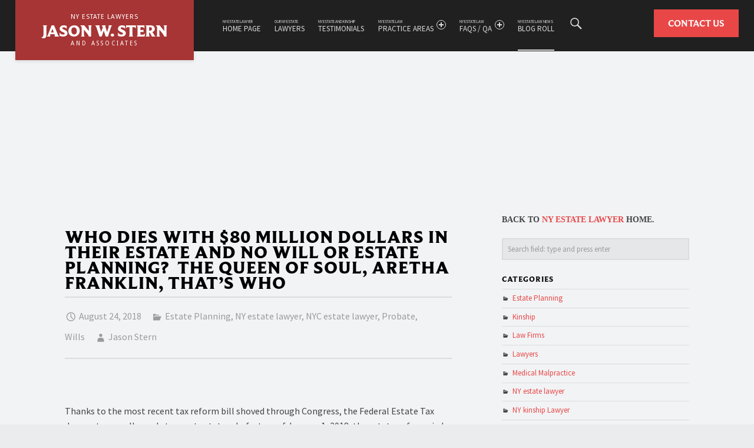

--- FILE ---
content_type: text/html; charset=UTF-8
request_url: https://queensestatelaw.com/2018/08/24/who-dies-with-80-million-dollars-in-their-estate-and-no-will-or-estate-planning-the-queen-of-soul-aretha-franklin-thats-who/
body_size: 21165
content:
<!doctype html>
<html class="no-js" lang="en-US">

<head><meta charset="UTF-8"><script>if(navigator.userAgent.match(/MSIE|Internet Explorer/i)||navigator.userAgent.match(/Trident\/7\..*?rv:11/i)){var href=document.location.href;if(!href.match(/[?&]nowprocket/)){if(href.indexOf("?")==-1){if(href.indexOf("#")==-1){document.location.href=href+"?nowprocket=1"}else{document.location.href=href.replace("#","?nowprocket=1#")}}else{if(href.indexOf("#")==-1){document.location.href=href+"&nowprocket=1"}else{document.location.href=href.replace("#","&nowprocket=1#")}}}}</script><script>(()=>{class RocketLazyLoadScripts{constructor(){this.v="2.0.3",this.userEvents=["keydown","keyup","mousedown","mouseup","mousemove","mouseover","mouseenter","mouseout","mouseleave","touchmove","touchstart","touchend","touchcancel","wheel","click","dblclick","input","visibilitychange"],this.attributeEvents=["onblur","onclick","oncontextmenu","ondblclick","onfocus","onmousedown","onmouseenter","onmouseleave","onmousemove","onmouseout","onmouseover","onmouseup","onmousewheel","onscroll","onsubmit"]}async t(){this.i(),this.o(),/iP(ad|hone)/.test(navigator.userAgent)&&this.h(),this.u(),this.l(this),this.m(),this.k(this),this.p(this),this._(),await Promise.all([this.R(),this.L()]),this.lastBreath=Date.now(),this.S(this),this.P(),this.D(),this.O(),this.M(),await this.C(this.delayedScripts.normal),await this.C(this.delayedScripts.defer),await this.C(this.delayedScripts.async),this.F("domReady"),await this.T(),await this.j(),await this.I(),this.F("windowLoad"),await this.A(),window.dispatchEvent(new Event("rocket-allScriptsLoaded")),this.everythingLoaded=!0,this.lastTouchEnd&&await new Promise((t=>setTimeout(t,500-Date.now()+this.lastTouchEnd))),this.H(),this.F("all"),this.U(),this.W()}i(){this.CSPIssue=sessionStorage.getItem("rocketCSPIssue"),document.addEventListener("securitypolicyviolation",(t=>{this.CSPIssue||"script-src-elem"!==t.violatedDirective||"data"!==t.blockedURI||(this.CSPIssue=!0,sessionStorage.setItem("rocketCSPIssue",!0))}),{isRocket:!0})}o(){window.addEventListener("pageshow",(t=>{this.persisted=t.persisted,this.realWindowLoadedFired=!0}),{isRocket:!0}),window.addEventListener("pagehide",(()=>{this.onFirstUserAction=null}),{isRocket:!0})}h(){let t;function e(e){t=e}window.addEventListener("touchstart",e,{isRocket:!0}),window.addEventListener("touchend",(function i(o){Math.abs(o.changedTouches[0].pageX-t.changedTouches[0].pageX)<10&&Math.abs(o.changedTouches[0].pageY-t.changedTouches[0].pageY)<10&&o.timeStamp-t.timeStamp<200&&(o.target.dispatchEvent(new PointerEvent("click",{target:o.target,bubbles:!0,cancelable:!0,detail:1})),event.preventDefault(),window.removeEventListener("touchstart",e,{isRocket:!0}),window.removeEventListener("touchend",i,{isRocket:!0}))}),{isRocket:!0})}q(t){this.userActionTriggered||("mousemove"!==t.type||this.firstMousemoveIgnored?"keyup"===t.type||"mouseover"===t.type||"mouseout"===t.type||(this.userActionTriggered=!0,this.onFirstUserAction&&this.onFirstUserAction()):this.firstMousemoveIgnored=!0),"click"===t.type&&t.preventDefault(),this.savedUserEvents.length>0&&(t.stopPropagation(),t.stopImmediatePropagation()),"touchstart"===this.lastEvent&&"touchend"===t.type&&(this.lastTouchEnd=Date.now()),"click"===t.type&&(this.lastTouchEnd=0),this.lastEvent=t.type,this.savedUserEvents.push(t)}u(){this.savedUserEvents=[],this.userEventHandler=this.q.bind(this),this.userEvents.forEach((t=>window.addEventListener(t,this.userEventHandler,{passive:!1,isRocket:!0})))}U(){this.userEvents.forEach((t=>window.removeEventListener(t,this.userEventHandler,{passive:!1,isRocket:!0}))),this.savedUserEvents.forEach((t=>{t.target.dispatchEvent(new window[t.constructor.name](t.type,t))}))}m(){this.eventsMutationObserver=new MutationObserver((t=>{const e="return false";for(const i of t){if("attributes"===i.type){const t=i.target.getAttribute(i.attributeName);t&&t!==e&&(i.target.setAttribute("data-rocket-"+i.attributeName,t),i.target["rocket"+i.attributeName]=new Function("event",t),i.target.setAttribute(i.attributeName,e))}"childList"===i.type&&i.addedNodes.forEach((t=>{if(t.nodeType===Node.ELEMENT_NODE)for(const i of t.attributes)this.attributeEvents.includes(i.name)&&i.value&&""!==i.value&&(t.setAttribute("data-rocket-"+i.name,i.value),t["rocket"+i.name]=new Function("event",i.value),t.setAttribute(i.name,e))}))}})),this.eventsMutationObserver.observe(document,{subtree:!0,childList:!0,attributeFilter:this.attributeEvents})}H(){this.eventsMutationObserver.disconnect(),this.attributeEvents.forEach((t=>{document.querySelectorAll("[data-rocket-"+t+"]").forEach((e=>{e.setAttribute(t,e.getAttribute("data-rocket-"+t)),e.removeAttribute("data-rocket-"+t)}))}))}k(t){Object.defineProperty(HTMLElement.prototype,"onclick",{get(){return this.rocketonclick||null},set(e){this.rocketonclick=e,this.setAttribute(t.everythingLoaded?"onclick":"data-rocket-onclick","this.rocketonclick(event)")}})}S(t){function e(e,i){let o=e[i];e[i]=null,Object.defineProperty(e,i,{get:()=>o,set(s){t.everythingLoaded?o=s:e["rocket"+i]=o=s}})}e(document,"onreadystatechange"),e(window,"onload"),e(window,"onpageshow");try{Object.defineProperty(document,"readyState",{get:()=>t.rocketReadyState,set(e){t.rocketReadyState=e},configurable:!0}),document.readyState="loading"}catch(t){console.log("WPRocket DJE readyState conflict, bypassing")}}l(t){this.originalAddEventListener=EventTarget.prototype.addEventListener,this.originalRemoveEventListener=EventTarget.prototype.removeEventListener,this.savedEventListeners=[],EventTarget.prototype.addEventListener=function(e,i,o){o&&o.isRocket||!t.B(e,this)&&!t.userEvents.includes(e)||t.B(e,this)&&!t.userActionTriggered||e.startsWith("rocket-")||t.everythingLoaded?t.originalAddEventListener.call(this,e,i,o):t.savedEventListeners.push({target:this,remove:!1,type:e,func:i,options:o})},EventTarget.prototype.removeEventListener=function(e,i,o){o&&o.isRocket||!t.B(e,this)&&!t.userEvents.includes(e)||t.B(e,this)&&!t.userActionTriggered||e.startsWith("rocket-")||t.everythingLoaded?t.originalRemoveEventListener.call(this,e,i,o):t.savedEventListeners.push({target:this,remove:!0,type:e,func:i,options:o})}}F(t){"all"===t&&(EventTarget.prototype.addEventListener=this.originalAddEventListener,EventTarget.prototype.removeEventListener=this.originalRemoveEventListener),this.savedEventListeners=this.savedEventListeners.filter((e=>{let i=e.type,o=e.target||window;return"domReady"===t&&"DOMContentLoaded"!==i&&"readystatechange"!==i||("windowLoad"===t&&"load"!==i&&"readystatechange"!==i&&"pageshow"!==i||(this.B(i,o)&&(i="rocket-"+i),e.remove?o.removeEventListener(i,e.func,e.options):o.addEventListener(i,e.func,e.options),!1))}))}p(t){let e;function i(e){return t.everythingLoaded?e:e.split(" ").map((t=>"load"===t||t.startsWith("load.")?"rocket-jquery-load":t)).join(" ")}function o(o){function s(e){const s=o.fn[e];o.fn[e]=o.fn.init.prototype[e]=function(){return this[0]===window&&t.userActionTriggered&&("string"==typeof arguments[0]||arguments[0]instanceof String?arguments[0]=i(arguments[0]):"object"==typeof arguments[0]&&Object.keys(arguments[0]).forEach((t=>{const e=arguments[0][t];delete arguments[0][t],arguments[0][i(t)]=e}))),s.apply(this,arguments),this}}if(o&&o.fn&&!t.allJQueries.includes(o)){const e={DOMContentLoaded:[],"rocket-DOMContentLoaded":[]};for(const t in e)document.addEventListener(t,(()=>{e[t].forEach((t=>t()))}),{isRocket:!0});o.fn.ready=o.fn.init.prototype.ready=function(i){function s(){parseInt(o.fn.jquery)>2?setTimeout((()=>i.bind(document)(o))):i.bind(document)(o)}return t.realDomReadyFired?!t.userActionTriggered||t.fauxDomReadyFired?s():e["rocket-DOMContentLoaded"].push(s):e.DOMContentLoaded.push(s),o([])},s("on"),s("one"),s("off"),t.allJQueries.push(o)}e=o}t.allJQueries=[],o(window.jQuery),Object.defineProperty(window,"jQuery",{get:()=>e,set(t){o(t)}})}P(){const t=new Map;document.write=document.writeln=function(e){const i=document.currentScript,o=document.createRange(),s=i.parentElement;let n=t.get(i);void 0===n&&(n=i.nextSibling,t.set(i,n));const c=document.createDocumentFragment();o.setStart(c,0),c.appendChild(o.createContextualFragment(e)),s.insertBefore(c,n)}}async R(){return new Promise((t=>{this.userActionTriggered?t():this.onFirstUserAction=t}))}async L(){return new Promise((t=>{document.addEventListener("DOMContentLoaded",(()=>{this.realDomReadyFired=!0,t()}),{isRocket:!0})}))}async I(){return this.realWindowLoadedFired?Promise.resolve():new Promise((t=>{window.addEventListener("load",t,{isRocket:!0})}))}M(){this.pendingScripts=[];this.scriptsMutationObserver=new MutationObserver((t=>{for(const e of t)e.addedNodes.forEach((t=>{"SCRIPT"!==t.tagName||t.noModule||t.isWPRocket||this.pendingScripts.push({script:t,promise:new Promise((e=>{const i=()=>{const i=this.pendingScripts.findIndex((e=>e.script===t));i>=0&&this.pendingScripts.splice(i,1),e()};t.addEventListener("load",i,{isRocket:!0}),t.addEventListener("error",i,{isRocket:!0}),setTimeout(i,1e3)}))})}))})),this.scriptsMutationObserver.observe(document,{childList:!0,subtree:!0})}async j(){await this.J(),this.pendingScripts.length?(await this.pendingScripts[0].promise,await this.j()):this.scriptsMutationObserver.disconnect()}D(){this.delayedScripts={normal:[],async:[],defer:[]},document.querySelectorAll("script[type$=rocketlazyloadscript]").forEach((t=>{t.hasAttribute("data-rocket-src")?t.hasAttribute("async")&&!1!==t.async?this.delayedScripts.async.push(t):t.hasAttribute("defer")&&!1!==t.defer||"module"===t.getAttribute("data-rocket-type")?this.delayedScripts.defer.push(t):this.delayedScripts.normal.push(t):this.delayedScripts.normal.push(t)}))}async _(){await this.L();let t=[];document.querySelectorAll("script[type$=rocketlazyloadscript][data-rocket-src]").forEach((e=>{let i=e.getAttribute("data-rocket-src");if(i&&!i.startsWith("data:")){i.startsWith("//")&&(i=location.protocol+i);try{const o=new URL(i).origin;o!==location.origin&&t.push({src:o,crossOrigin:e.crossOrigin||"module"===e.getAttribute("data-rocket-type")})}catch(t){}}})),t=[...new Map(t.map((t=>[JSON.stringify(t),t]))).values()],this.N(t,"preconnect")}async $(t){if(await this.G(),!0!==t.noModule||!("noModule"in HTMLScriptElement.prototype))return new Promise((e=>{let i;function o(){(i||t).setAttribute("data-rocket-status","executed"),e()}try{if(navigator.userAgent.includes("Firefox/")||""===navigator.vendor||this.CSPIssue)i=document.createElement("script"),[...t.attributes].forEach((t=>{let e=t.nodeName;"type"!==e&&("data-rocket-type"===e&&(e="type"),"data-rocket-src"===e&&(e="src"),i.setAttribute(e,t.nodeValue))})),t.text&&(i.text=t.text),t.nonce&&(i.nonce=t.nonce),i.hasAttribute("src")?(i.addEventListener("load",o,{isRocket:!0}),i.addEventListener("error",(()=>{i.setAttribute("data-rocket-status","failed-network"),e()}),{isRocket:!0}),setTimeout((()=>{i.isConnected||e()}),1)):(i.text=t.text,o()),i.isWPRocket=!0,t.parentNode.replaceChild(i,t);else{const i=t.getAttribute("data-rocket-type"),s=t.getAttribute("data-rocket-src");i?(t.type=i,t.removeAttribute("data-rocket-type")):t.removeAttribute("type"),t.addEventListener("load",o,{isRocket:!0}),t.addEventListener("error",(i=>{this.CSPIssue&&i.target.src.startsWith("data:")?(console.log("WPRocket: CSP fallback activated"),t.removeAttribute("src"),this.$(t).then(e)):(t.setAttribute("data-rocket-status","failed-network"),e())}),{isRocket:!0}),s?(t.fetchPriority="high",t.removeAttribute("data-rocket-src"),t.src=s):t.src="data:text/javascript;base64,"+window.btoa(unescape(encodeURIComponent(t.text)))}}catch(i){t.setAttribute("data-rocket-status","failed-transform"),e()}}));t.setAttribute("data-rocket-status","skipped")}async C(t){const e=t.shift();return e?(e.isConnected&&await this.$(e),this.C(t)):Promise.resolve()}O(){this.N([...this.delayedScripts.normal,...this.delayedScripts.defer,...this.delayedScripts.async],"preload")}N(t,e){this.trash=this.trash||[];let i=!0;var o=document.createDocumentFragment();t.forEach((t=>{const s=t.getAttribute&&t.getAttribute("data-rocket-src")||t.src;if(s&&!s.startsWith("data:")){const n=document.createElement("link");n.href=s,n.rel=e,"preconnect"!==e&&(n.as="script",n.fetchPriority=i?"high":"low"),t.getAttribute&&"module"===t.getAttribute("data-rocket-type")&&(n.crossOrigin=!0),t.crossOrigin&&(n.crossOrigin=t.crossOrigin),t.integrity&&(n.integrity=t.integrity),t.nonce&&(n.nonce=t.nonce),o.appendChild(n),this.trash.push(n),i=!1}})),document.head.appendChild(o)}W(){this.trash.forEach((t=>t.remove()))}async T(){try{document.readyState="interactive"}catch(t){}this.fauxDomReadyFired=!0;try{await this.G(),document.dispatchEvent(new Event("rocket-readystatechange")),await this.G(),document.rocketonreadystatechange&&document.rocketonreadystatechange(),await this.G(),document.dispatchEvent(new Event("rocket-DOMContentLoaded")),await this.G(),window.dispatchEvent(new Event("rocket-DOMContentLoaded"))}catch(t){console.error(t)}}async A(){try{document.readyState="complete"}catch(t){}try{await this.G(),document.dispatchEvent(new Event("rocket-readystatechange")),await this.G(),document.rocketonreadystatechange&&document.rocketonreadystatechange(),await this.G(),window.dispatchEvent(new Event("rocket-load")),await this.G(),window.rocketonload&&window.rocketonload(),await this.G(),this.allJQueries.forEach((t=>t(window).trigger("rocket-jquery-load"))),await this.G();const t=new Event("rocket-pageshow");t.persisted=this.persisted,window.dispatchEvent(t),await this.G(),window.rocketonpageshow&&window.rocketonpageshow({persisted:this.persisted})}catch(t){console.error(t)}}async G(){Date.now()-this.lastBreath>45&&(await this.J(),this.lastBreath=Date.now())}async J(){return document.hidden?new Promise((t=>setTimeout(t))):new Promise((t=>requestAnimationFrame(t)))}B(t,e){return e===document&&"readystatechange"===t||(e===document&&"DOMContentLoaded"===t||(e===window&&"DOMContentLoaded"===t||(e===window&&"load"===t||e===window&&"pageshow"===t)))}static run(){(new RocketLazyLoadScripts).t()}}RocketLazyLoadScripts.run()})();</script>


<meta name="viewport" content="width=device-width, initial-scale=1">
<link rel="profile" href="http://gmpg.org/xfn/11">
<meta name='robots' content='index, follow, max-image-preview:large, max-snippet:-1, max-video-preview:-1' />
	<style>img:is([sizes="auto" i], [sizes^="auto," i]) { contain-intrinsic-size: 3000px 1500px }</style>
	<!-- Google tag (gtag.js) Consent Mode dataLayer added by Site Kit -->
<script type="rocketlazyloadscript" id="google_gtagjs-js-consent-mode-data-layer">
window.dataLayer = window.dataLayer || [];function gtag(){dataLayer.push(arguments);}
gtag('consent', 'default', {"ad_personalization":"denied","ad_storage":"denied","ad_user_data":"denied","analytics_storage":"denied","functionality_storage":"denied","security_storage":"denied","personalization_storage":"denied","region":["AT","BE","BG","CH","CY","CZ","DE","DK","EE","ES","FI","FR","GB","GR","HR","HU","IE","IS","IT","LI","LT","LU","LV","MT","NL","NO","PL","PT","RO","SE","SI","SK"],"wait_for_update":500});
window._googlesitekitConsentCategoryMap = {"statistics":["analytics_storage"],"marketing":["ad_storage","ad_user_data","ad_personalization"],"functional":["functionality_storage","security_storage"],"preferences":["personalization_storage"]};
window._googlesitekitConsents = {"ad_personalization":"denied","ad_storage":"denied","ad_user_data":"denied","analytics_storage":"denied","functionality_storage":"denied","security_storage":"denied","personalization_storage":"denied","region":["AT","BE","BG","CH","CY","CZ","DE","DK","EE","ES","FI","FR","GB","GR","HR","HU","IE","IS","IT","LI","LT","LU","LV","MT","NL","NO","PL","PT","RO","SE","SI","SK"],"wait_for_update":500};
</script>
<!-- End Google tag (gtag.js) Consent Mode dataLayer added by Site Kit -->

	<!-- This site is optimized with the Yoast SEO plugin v25.0 - https://yoast.com/wordpress/plugins/seo/ -->
	<title>Who dies with $80 million dollars in their estate and no will or estate planning?  The Queen of Soul, Aretha Franklin, that’s who - NY Estate Lawyers, Jason W. Stern &amp; Associates</title><link rel="preload" data-rocket-preload as="style" href="https://fonts.googleapis.com/css?family=Source%20Sans%20Pro%3A400%2C300%7CNoto%20Sans%7CDroid%20Sans&#038;subset=latin&#038;display=swap" /><link rel="stylesheet" href="https://fonts.googleapis.com/css?family=Source%20Sans%20Pro%3A400%2C300%7CNoto%20Sans%7CDroid%20Sans&#038;subset=latin&#038;display=swap" media="print" onload="this.media='all'" /><noscript><link rel="stylesheet" href="https://fonts.googleapis.com/css?family=Source%20Sans%20Pro%3A400%2C300%7CNoto%20Sans%7CDroid%20Sans&#038;subset=latin&#038;display=swap" /></noscript>
	<link rel="canonical" href="https://queensestatelaw.com/2018/08/24/who-dies-with-80-million-dollars-in-their-estate-and-no-will-or-estate-planning-the-queen-of-soul-aretha-franklin-thats-who/" />
	<meta property="og:locale" content="en_US" />
	<meta property="og:type" content="article" />
	<meta property="og:title" content="Who dies with $80 million dollars in their estate and no will or estate planning?  The Queen of Soul, Aretha Franklin, that’s who - NY Estate Lawyers, Jason W. Stern &amp; Associates" />
	<meta property="og:description" content="Thanks to the most recent tax reform bill shoved through Congress, the&hellip;" />
	<meta property="og:url" content="https://queensestatelaw.com/2018/08/24/who-dies-with-80-million-dollars-in-their-estate-and-no-will-or-estate-planning-the-queen-of-soul-aretha-franklin-thats-who/" />
	<meta property="og:site_name" content="NY Estate Lawyers, Jason W. Stern &amp; Associates" />
	<meta property="article:published_time" content="2018-08-24T20:21:54+00:00" />
	<meta property="article:modified_time" content="2019-12-05T07:21:37+00:00" />
	<meta property="og:image" content="https://queensestatelaw.com/wp-content/uploads/2018/08/shutterstock_1158474346-2-1-e1540580504913.jpg" />
	<meta property="og:image:width" content="650" />
	<meta property="og:image:height" content="433" />
	<meta property="og:image:type" content="image/jpeg" />
	<meta name="author" content="Jason Stern" />
	<meta name="twitter:card" content="summary_large_image" />
	<meta name="twitter:label1" content="Written by" />
	<meta name="twitter:data1" content="Jason Stern" />
	<meta name="twitter:label2" content="Est. reading time" />
	<meta name="twitter:data2" content="3 minutes" />
	<script type="application/ld+json" class="yoast-schema-graph">{"@context":"https://schema.org","@graph":[{"@type":"Article","@id":"https://queensestatelaw.com/2018/08/24/who-dies-with-80-million-dollars-in-their-estate-and-no-will-or-estate-planning-the-queen-of-soul-aretha-franklin-thats-who/#article","isPartOf":{"@id":"https://queensestatelaw.com/2018/08/24/who-dies-with-80-million-dollars-in-their-estate-and-no-will-or-estate-planning-the-queen-of-soul-aretha-franklin-thats-who/"},"author":{"name":"Jason Stern","@id":"https://queensestatelaw.com/#/schema/person/851ee7e766d8562bbf3a44558abb130e"},"headline":"Who dies with $80 million dollars in their estate and no will or estate planning?  The Queen of Soul, Aretha Franklin, that’s who","datePublished":"2018-08-24T20:21:54+00:00","dateModified":"2019-12-05T07:21:37+00:00","mainEntityOfPage":{"@id":"https://queensestatelaw.com/2018/08/24/who-dies-with-80-million-dollars-in-their-estate-and-no-will-or-estate-planning-the-queen-of-soul-aretha-franklin-thats-who/"},"wordCount":713,"commentCount":0,"publisher":{"@id":"https://queensestatelaw.com/#organization"},"image":{"@id":"https://queensestatelaw.com/2018/08/24/who-dies-with-80-million-dollars-in-their-estate-and-no-will-or-estate-planning-the-queen-of-soul-aretha-franklin-thats-who/#primaryimage"},"thumbnailUrl":"https://queensestatelaw.com/wp-content/uploads/2018/08/shutterstock_1158474346-2-1-e1540580504913.jpg","keywords":["Aretha Franklin Estate","Estate tax","NY estate law","NY estate lawyer","NY estate lawyers","NY estate litigation","NY estate litigator","NY estate planning lawyer","NY probate lawyer","NY wills lawyer","NY wills lawyers","NYC Estate Law","NYC estate lawyer","NYC estate litigation","NYC estate litigator","NYC estate planning lawyer","NYC kinship lawyer","NYC probate lawyer","NYC will contest lawyer","NYC wills lawyer","NYS estate Tax","Queens estate lawyer","queens probate lawyer","Queens wills lawyer"],"articleSection":["Estate Planning","NY estate lawyer","NYC estate lawyer","Probate","Wills"],"inLanguage":"en-US","potentialAction":[{"@type":"CommentAction","name":"Comment","target":["https://queensestatelaw.com/2018/08/24/who-dies-with-80-million-dollars-in-their-estate-and-no-will-or-estate-planning-the-queen-of-soul-aretha-franklin-thats-who/#respond"]}]},{"@type":"WebPage","@id":"https://queensestatelaw.com/2018/08/24/who-dies-with-80-million-dollars-in-their-estate-and-no-will-or-estate-planning-the-queen-of-soul-aretha-franklin-thats-who/","url":"https://queensestatelaw.com/2018/08/24/who-dies-with-80-million-dollars-in-their-estate-and-no-will-or-estate-planning-the-queen-of-soul-aretha-franklin-thats-who/","name":"Who dies with $80 million dollars in their estate and no will or estate planning?  The Queen of Soul, Aretha Franklin, that’s who - NY Estate Lawyers, Jason W. Stern &amp; Associates","isPartOf":{"@id":"https://queensestatelaw.com/#website"},"primaryImageOfPage":{"@id":"https://queensestatelaw.com/2018/08/24/who-dies-with-80-million-dollars-in-their-estate-and-no-will-or-estate-planning-the-queen-of-soul-aretha-franklin-thats-who/#primaryimage"},"image":{"@id":"https://queensestatelaw.com/2018/08/24/who-dies-with-80-million-dollars-in-their-estate-and-no-will-or-estate-planning-the-queen-of-soul-aretha-franklin-thats-who/#primaryimage"},"thumbnailUrl":"https://queensestatelaw.com/wp-content/uploads/2018/08/shutterstock_1158474346-2-1-e1540580504913.jpg","datePublished":"2018-08-24T20:21:54+00:00","dateModified":"2019-12-05T07:21:37+00:00","breadcrumb":{"@id":"https://queensestatelaw.com/2018/08/24/who-dies-with-80-million-dollars-in-their-estate-and-no-will-or-estate-planning-the-queen-of-soul-aretha-franklin-thats-who/#breadcrumb"},"inLanguage":"en-US","potentialAction":[{"@type":"ReadAction","target":["https://queensestatelaw.com/2018/08/24/who-dies-with-80-million-dollars-in-their-estate-and-no-will-or-estate-planning-the-queen-of-soul-aretha-franklin-thats-who/"]}]},{"@type":"ImageObject","inLanguage":"en-US","@id":"https://queensestatelaw.com/2018/08/24/who-dies-with-80-million-dollars-in-their-estate-and-no-will-or-estate-planning-the-queen-of-soul-aretha-franklin-thats-who/#primaryimage","url":"https://queensestatelaw.com/wp-content/uploads/2018/08/shutterstock_1158474346-2-1-e1540580504913.jpg","contentUrl":"https://queensestatelaw.com/wp-content/uploads/2018/08/shutterstock_1158474346-2-1-e1540580504913.jpg","width":650,"height":433},{"@type":"BreadcrumbList","@id":"https://queensestatelaw.com/2018/08/24/who-dies-with-80-million-dollars-in-their-estate-and-no-will-or-estate-planning-the-queen-of-soul-aretha-franklin-thats-who/#breadcrumb","itemListElement":[{"@type":"ListItem","position":1,"name":"Home","item":"https://queensestatelaw.com/"},{"@type":"ListItem","position":2,"name":"Estate Law Blogroll","item":"https://queensestatelaw.com/estate-law-blogroll/"},{"@type":"ListItem","position":3,"name":"Who dies with $80 million dollars in their estate and no will or estate planning?  The Queen of Soul, Aretha Franklin, that’s who"}]},{"@type":"WebSite","@id":"https://queensestatelaw.com/#website","url":"https://queensestatelaw.com/","name":"NY Estate Lawyers, Jason W. Stern & Associates","description":"NY Estate Lawyers, Jason W. Stern &amp; Associates","publisher":{"@id":"https://queensestatelaw.com/#organization"},"potentialAction":[{"@type":"SearchAction","target":{"@type":"EntryPoint","urlTemplate":"https://queensestatelaw.com/?s={search_term_string}"},"query-input":{"@type":"PropertyValueSpecification","valueRequired":true,"valueName":"search_term_string"}}],"inLanguage":"en-US"},{"@type":"Organization","@id":"https://queensestatelaw.com/#organization","name":"NY Estate Lawyers, Jason W. Stern & Associates","url":"https://queensestatelaw.com/","logo":{"@type":"ImageObject","inLanguage":"en-US","@id":"https://queensestatelaw.com/#/schema/logo/image/","url":"https://queensestatelaw.com/wp-content/uploads/2024/09/frontPHOTO.jpg","contentUrl":"https://queensestatelaw.com/wp-content/uploads/2024/09/frontPHOTO.jpg","width":680,"height":453,"caption":"NY Estate Lawyers, Jason W. Stern & Associates"},"image":{"@id":"https://queensestatelaw.com/#/schema/logo/image/"}},{"@type":"Person","@id":"https://queensestatelaw.com/#/schema/person/851ee7e766d8562bbf3a44558abb130e","name":"Jason Stern","image":{"@type":"ImageObject","inLanguage":"en-US","@id":"https://queensestatelaw.com/#/schema/person/image/","url":"https://secure.gravatar.com/avatar/08cf4e5f67090bbb97bc81409203463c9898bb9caa3968d0021d7b491cf1d81a?s=96&d=mm&r=pg","contentUrl":"https://secure.gravatar.com/avatar/08cf4e5f67090bbb97bc81409203463c9898bb9caa3968d0021d7b491cf1d81a?s=96&d=mm&r=pg","caption":"Jason Stern"},"url":"https://queensestatelaw.com/author/jstern/"}]}</script>
	<!-- / Yoast SEO plugin. -->


<link rel='dns-prefetch' href='//www.googletagmanager.com' />
<link rel='dns-prefetch' href='//fonts.googleapis.com' />
<link href='https://fonts.gstatic.com' crossorigin rel='preconnect' />
<link rel="alternate" type="application/rss+xml" title="NY Estate Lawyers, Jason W. Stern &amp; Associates &raquo; Feed" href="https://queensestatelaw.com/feed/" />
<link rel="alternate" type="application/rss+xml" title="NY Estate Lawyers, Jason W. Stern &amp; Associates &raquo; Comments Feed" href="https://queensestatelaw.com/comments/feed/" />
<style id='wp-emoji-styles-inline-css'>

	img.wp-smiley, img.emoji {
		display: inline !important;
		border: none !important;
		box-shadow: none !important;
		height: 1em !important;
		width: 1em !important;
		margin: 0 0.07em !important;
		vertical-align: -0.1em !important;
		background: none !important;
		padding: 0 !important;
	}
</style>
<link rel='stylesheet' id='wp-block-library-css' href='https://queensestatelaw.com/wp-includes/css/dist/block-library/style.min.css?ver=6.8.3' media='all' />
<style id='classic-theme-styles-inline-css'>
/*! This file is auto-generated */
.wp-block-button__link{color:#fff;background-color:#32373c;border-radius:9999px;box-shadow:none;text-decoration:none;padding:calc(.667em + 2px) calc(1.333em + 2px);font-size:1.125em}.wp-block-file__button{background:#32373c;color:#fff;text-decoration:none}
</style>
<style id='global-styles-inline-css'>
:root{--wp--preset--aspect-ratio--square: 1;--wp--preset--aspect-ratio--4-3: 4/3;--wp--preset--aspect-ratio--3-4: 3/4;--wp--preset--aspect-ratio--3-2: 3/2;--wp--preset--aspect-ratio--2-3: 2/3;--wp--preset--aspect-ratio--16-9: 16/9;--wp--preset--aspect-ratio--9-16: 9/16;--wp--preset--color--black: #000000;--wp--preset--color--cyan-bluish-gray: #abb8c3;--wp--preset--color--white: #ffffff;--wp--preset--color--pale-pink: #f78da7;--wp--preset--color--vivid-red: #cf2e2e;--wp--preset--color--luminous-vivid-orange: #ff6900;--wp--preset--color--luminous-vivid-amber: #fcb900;--wp--preset--color--light-green-cyan: #7bdcb5;--wp--preset--color--vivid-green-cyan: #00d084;--wp--preset--color--pale-cyan-blue: #8ed1fc;--wp--preset--color--vivid-cyan-blue: #0693e3;--wp--preset--color--vivid-purple: #9b51e0;--wp--preset--gradient--vivid-cyan-blue-to-vivid-purple: linear-gradient(135deg,rgba(6,147,227,1) 0%,rgb(155,81,224) 100%);--wp--preset--gradient--light-green-cyan-to-vivid-green-cyan: linear-gradient(135deg,rgb(122,220,180) 0%,rgb(0,208,130) 100%);--wp--preset--gradient--luminous-vivid-amber-to-luminous-vivid-orange: linear-gradient(135deg,rgba(252,185,0,1) 0%,rgba(255,105,0,1) 100%);--wp--preset--gradient--luminous-vivid-orange-to-vivid-red: linear-gradient(135deg,rgba(255,105,0,1) 0%,rgb(207,46,46) 100%);--wp--preset--gradient--very-light-gray-to-cyan-bluish-gray: linear-gradient(135deg,rgb(238,238,238) 0%,rgb(169,184,195) 100%);--wp--preset--gradient--cool-to-warm-spectrum: linear-gradient(135deg,rgb(74,234,220) 0%,rgb(151,120,209) 20%,rgb(207,42,186) 40%,rgb(238,44,130) 60%,rgb(251,105,98) 80%,rgb(254,248,76) 100%);--wp--preset--gradient--blush-light-purple: linear-gradient(135deg,rgb(255,206,236) 0%,rgb(152,150,240) 100%);--wp--preset--gradient--blush-bordeaux: linear-gradient(135deg,rgb(254,205,165) 0%,rgb(254,45,45) 50%,rgb(107,0,62) 100%);--wp--preset--gradient--luminous-dusk: linear-gradient(135deg,rgb(255,203,112) 0%,rgb(199,81,192) 50%,rgb(65,88,208) 100%);--wp--preset--gradient--pale-ocean: linear-gradient(135deg,rgb(255,245,203) 0%,rgb(182,227,212) 50%,rgb(51,167,181) 100%);--wp--preset--gradient--electric-grass: linear-gradient(135deg,rgb(202,248,128) 0%,rgb(113,206,126) 100%);--wp--preset--gradient--midnight: linear-gradient(135deg,rgb(2,3,129) 0%,rgb(40,116,252) 100%);--wp--preset--font-size--small: 13px;--wp--preset--font-size--medium: 20px;--wp--preset--font-size--large: 36px;--wp--preset--font-size--x-large: 42px;--wp--preset--spacing--20: 0.44rem;--wp--preset--spacing--30: 0.67rem;--wp--preset--spacing--40: 1rem;--wp--preset--spacing--50: 1.5rem;--wp--preset--spacing--60: 2.25rem;--wp--preset--spacing--70: 3.38rem;--wp--preset--spacing--80: 5.06rem;--wp--preset--shadow--natural: 6px 6px 9px rgba(0, 0, 0, 0.2);--wp--preset--shadow--deep: 12px 12px 50px rgba(0, 0, 0, 0.4);--wp--preset--shadow--sharp: 6px 6px 0px rgba(0, 0, 0, 0.2);--wp--preset--shadow--outlined: 6px 6px 0px -3px rgba(255, 255, 255, 1), 6px 6px rgba(0, 0, 0, 1);--wp--preset--shadow--crisp: 6px 6px 0px rgba(0, 0, 0, 1);}:where(.is-layout-flex){gap: 0.5em;}:where(.is-layout-grid){gap: 0.5em;}body .is-layout-flex{display: flex;}.is-layout-flex{flex-wrap: wrap;align-items: center;}.is-layout-flex > :is(*, div){margin: 0;}body .is-layout-grid{display: grid;}.is-layout-grid > :is(*, div){margin: 0;}:where(.wp-block-columns.is-layout-flex){gap: 2em;}:where(.wp-block-columns.is-layout-grid){gap: 2em;}:where(.wp-block-post-template.is-layout-flex){gap: 1.25em;}:where(.wp-block-post-template.is-layout-grid){gap: 1.25em;}.has-black-color{color: var(--wp--preset--color--black) !important;}.has-cyan-bluish-gray-color{color: var(--wp--preset--color--cyan-bluish-gray) !important;}.has-white-color{color: var(--wp--preset--color--white) !important;}.has-pale-pink-color{color: var(--wp--preset--color--pale-pink) !important;}.has-vivid-red-color{color: var(--wp--preset--color--vivid-red) !important;}.has-luminous-vivid-orange-color{color: var(--wp--preset--color--luminous-vivid-orange) !important;}.has-luminous-vivid-amber-color{color: var(--wp--preset--color--luminous-vivid-amber) !important;}.has-light-green-cyan-color{color: var(--wp--preset--color--light-green-cyan) !important;}.has-vivid-green-cyan-color{color: var(--wp--preset--color--vivid-green-cyan) !important;}.has-pale-cyan-blue-color{color: var(--wp--preset--color--pale-cyan-blue) !important;}.has-vivid-cyan-blue-color{color: var(--wp--preset--color--vivid-cyan-blue) !important;}.has-vivid-purple-color{color: var(--wp--preset--color--vivid-purple) !important;}.has-black-background-color{background-color: var(--wp--preset--color--black) !important;}.has-cyan-bluish-gray-background-color{background-color: var(--wp--preset--color--cyan-bluish-gray) !important;}.has-white-background-color{background-color: var(--wp--preset--color--white) !important;}.has-pale-pink-background-color{background-color: var(--wp--preset--color--pale-pink) !important;}.has-vivid-red-background-color{background-color: var(--wp--preset--color--vivid-red) !important;}.has-luminous-vivid-orange-background-color{background-color: var(--wp--preset--color--luminous-vivid-orange) !important;}.has-luminous-vivid-amber-background-color{background-color: var(--wp--preset--color--luminous-vivid-amber) !important;}.has-light-green-cyan-background-color{background-color: var(--wp--preset--color--light-green-cyan) !important;}.has-vivid-green-cyan-background-color{background-color: var(--wp--preset--color--vivid-green-cyan) !important;}.has-pale-cyan-blue-background-color{background-color: var(--wp--preset--color--pale-cyan-blue) !important;}.has-vivid-cyan-blue-background-color{background-color: var(--wp--preset--color--vivid-cyan-blue) !important;}.has-vivid-purple-background-color{background-color: var(--wp--preset--color--vivid-purple) !important;}.has-black-border-color{border-color: var(--wp--preset--color--black) !important;}.has-cyan-bluish-gray-border-color{border-color: var(--wp--preset--color--cyan-bluish-gray) !important;}.has-white-border-color{border-color: var(--wp--preset--color--white) !important;}.has-pale-pink-border-color{border-color: var(--wp--preset--color--pale-pink) !important;}.has-vivid-red-border-color{border-color: var(--wp--preset--color--vivid-red) !important;}.has-luminous-vivid-orange-border-color{border-color: var(--wp--preset--color--luminous-vivid-orange) !important;}.has-luminous-vivid-amber-border-color{border-color: var(--wp--preset--color--luminous-vivid-amber) !important;}.has-light-green-cyan-border-color{border-color: var(--wp--preset--color--light-green-cyan) !important;}.has-vivid-green-cyan-border-color{border-color: var(--wp--preset--color--vivid-green-cyan) !important;}.has-pale-cyan-blue-border-color{border-color: var(--wp--preset--color--pale-cyan-blue) !important;}.has-vivid-cyan-blue-border-color{border-color: var(--wp--preset--color--vivid-cyan-blue) !important;}.has-vivid-purple-border-color{border-color: var(--wp--preset--color--vivid-purple) !important;}.has-vivid-cyan-blue-to-vivid-purple-gradient-background{background: var(--wp--preset--gradient--vivid-cyan-blue-to-vivid-purple) !important;}.has-light-green-cyan-to-vivid-green-cyan-gradient-background{background: var(--wp--preset--gradient--light-green-cyan-to-vivid-green-cyan) !important;}.has-luminous-vivid-amber-to-luminous-vivid-orange-gradient-background{background: var(--wp--preset--gradient--luminous-vivid-amber-to-luminous-vivid-orange) !important;}.has-luminous-vivid-orange-to-vivid-red-gradient-background{background: var(--wp--preset--gradient--luminous-vivid-orange-to-vivid-red) !important;}.has-very-light-gray-to-cyan-bluish-gray-gradient-background{background: var(--wp--preset--gradient--very-light-gray-to-cyan-bluish-gray) !important;}.has-cool-to-warm-spectrum-gradient-background{background: var(--wp--preset--gradient--cool-to-warm-spectrum) !important;}.has-blush-light-purple-gradient-background{background: var(--wp--preset--gradient--blush-light-purple) !important;}.has-blush-bordeaux-gradient-background{background: var(--wp--preset--gradient--blush-bordeaux) !important;}.has-luminous-dusk-gradient-background{background: var(--wp--preset--gradient--luminous-dusk) !important;}.has-pale-ocean-gradient-background{background: var(--wp--preset--gradient--pale-ocean) !important;}.has-electric-grass-gradient-background{background: var(--wp--preset--gradient--electric-grass) !important;}.has-midnight-gradient-background{background: var(--wp--preset--gradient--midnight) !important;}.has-small-font-size{font-size: var(--wp--preset--font-size--small) !important;}.has-medium-font-size{font-size: var(--wp--preset--font-size--medium) !important;}.has-large-font-size{font-size: var(--wp--preset--font-size--large) !important;}.has-x-large-font-size{font-size: var(--wp--preset--font-size--x-large) !important;}
:where(.wp-block-post-template.is-layout-flex){gap: 1.25em;}:where(.wp-block-post-template.is-layout-grid){gap: 1.25em;}
:where(.wp-block-columns.is-layout-flex){gap: 2em;}:where(.wp-block-columns.is-layout-grid){gap: 2em;}
:root :where(.wp-block-pullquote){font-size: 1.5em;line-height: 1.6;}
</style>
<link data-minify="1" rel='stylesheet' id='inf-font-awesome-css' href='https://queensestatelaw.com/wp-content/cache/min/1/wp-content/plugins/blog-designer-pack/assets/css/font-awesome.min.css?ver=1752254290' media='all' />
<link rel='stylesheet' id='owl-carousel-css' href='https://queensestatelaw.com/wp-content/cache/background-css/1/queensestatelaw.com/wp-content/plugins/blog-designer-pack/assets/css/owl.carousel.min.css?ver=4.0.1&wpr_t=1768463538' media='all' />
<link rel='stylesheet' id='bdpp-public-style-css' href='https://queensestatelaw.com/wp-content/plugins/blog-designer-pack/assets/css/bdpp-public.min.css?ver=4.0.1' media='all' />
<link data-minify="1" rel='stylesheet' id='google_business_reviews_rating_wp_css-css' href='https://queensestatelaw.com/wp-content/cache/min/1/wp-content/plugins/g-business-reviews-rating/wp/css/css.css?ver=1752254290' media='all' />
<link data-minify="1" rel='stylesheet' id='uaf_client_css-css' href='https://queensestatelaw.com/wp-content/cache/min/1/wp-content/uploads/useanyfont/uaf.css?ver=1752254290' media='all' />

<link data-minify="1" rel='stylesheet' id='wm-stylesheet-starter-css' href='https://queensestatelaw.com/wp-content/cache/min/1/wp-content/themes/forstron/assets/css/starter.css?ver=1752254290' media='all' />
<link data-minify="1" rel='stylesheet' id='wm-stylesheet-main-css' href='https://queensestatelaw.com/wp-content/cache/background-css/1/queensestatelaw.com/wp-content/cache/min/1/wp-content/themes/forstron/assets/css/main.css?ver=1752254290&wpr_t=1768463538' media='all' />
<link data-minify="1" rel='stylesheet' id='wm-stylesheet-shortcodes-css' href='https://queensestatelaw.com/wp-content/cache/min/1/wp-content/themes/forstron/assets/css/shortcodes.css?ver=1752254290' media='all' />
<link data-minify="1" rel='stylesheet' id='wm-stylesheet-responsive-css' href='https://queensestatelaw.com/wp-content/cache/min/1/wp-content/themes/forstron/assets/css/responsive.css?ver=1752254290' media='all' />
<link data-minify="1" rel='stylesheet' id='wm-stylesheet-custom-css' href='https://queensestatelaw.com/wp-content/cache/min/1/wp-content/themes/forstron/assets/css/custom.css?ver=1752254290' media='all' />
<style id='forstron-inline-css'>
/* START CSS variables */
:root { 
 --color-accent: #e94747; --color-header-text: #444444; --font-logo: 'Droid Sans'; --font-headings: 'Noto Sans'; --font-html: 'Source Sans Pro';
}
/* END CSS variables */
.intro { padding-bottom: 50%; } .intro-inner { background-image: var(--wpr-bg-34c4c2bf-4e56-402d-8cd0-ed2ae6f058ea); }
</style>
<link rel='stylesheet' id='wm-stylesheet-css' href='https://queensestatelaw.com/wp-content/themes/forstron-child/style.css?ver=2.1.3' media='all' />
<link rel='stylesheet' id='wm-stylesheet-print-css' href='https://queensestatelaw.com/wp-content/themes/forstron/assets/css/print.css?ver=2.1.3' media='print' />
<style id='rocket-lazyload-inline-css'>
.rll-youtube-player{position:relative;padding-bottom:56.23%;height:0;overflow:hidden;max-width:100%;}.rll-youtube-player:focus-within{outline: 2px solid currentColor;outline-offset: 5px;}.rll-youtube-player iframe{position:absolute;top:0;left:0;width:100%;height:100%;z-index:100;background:0 0}.rll-youtube-player img{bottom:0;display:block;left:0;margin:auto;max-width:100%;width:100%;position:absolute;right:0;top:0;border:none;height:auto;-webkit-transition:.4s all;-moz-transition:.4s all;transition:.4s all}.rll-youtube-player img:hover{-webkit-filter:brightness(75%)}.rll-youtube-player .play{height:100%;width:100%;left:0;top:0;position:absolute;background:var(--wpr-bg-2b8cf06f-75be-4a42-820e-09c0f04bab07) no-repeat center;background-color: transparent !important;cursor:pointer;border:none;}
</style>
<script type="rocketlazyloadscript" data-rocket-src="https://queensestatelaw.com/wp-content/themes/forstron/lib/js/vendor/css-vars-ponyfill/css-vars-ponyfill.min.js?ver=v2.4.2" id="css-vars-ponyfill-js" data-rocket-defer defer></script>
<script type="rocketlazyloadscript" id="css-vars-ponyfill-js-after">
window.onload = function() {
	cssVars( {
		onlyVars: true,
		exclude: 'link:not([href^="https://queensestatelaw.com/wp-content/themes"])'
	} );
};
</script>
<script type="rocketlazyloadscript" data-rocket-src="https://queensestatelaw.com/wp-includes/js/jquery/jquery.min.js?ver=3.7.1" id="jquery-core-js" data-rocket-defer defer></script>
<script type="rocketlazyloadscript" data-rocket-src="https://queensestatelaw.com/wp-includes/js/jquery/jquery-migrate.min.js?ver=3.4.1" id="jquery-migrate-js" data-rocket-defer defer></script>
<script type="rocketlazyloadscript" data-minify="1" data-rocket-src="https://queensestatelaw.com/wp-content/cache/min/1/wp-content/plugins/g-business-reviews-rating/wp/js/js.js?ver=1752254290" id="google_business_reviews_rating_wp_js-js" data-rocket-defer defer></script>

<!-- Google tag (gtag.js) snippet added by Site Kit -->

<!-- Google Analytics snippet added by Site Kit -->
<script type="rocketlazyloadscript" data-rocket-src="https://www.googletagmanager.com/gtag/js?id=GT-PJ5D5B9V" id="google_gtagjs-js" async></script>
<script type="rocketlazyloadscript" id="google_gtagjs-js-after">
window.dataLayer = window.dataLayer || [];function gtag(){dataLayer.push(arguments);}
gtag("set","linker",{"domains":["queensestatelaw.com"]});
gtag("js", new Date());
gtag("set", "developer_id.dZTNiMT", true);
gtag("config", "GT-PJ5D5B9V");
</script>

<!-- End Google tag (gtag.js) snippet added by Site Kit -->
<link rel="https://api.w.org/" href="https://queensestatelaw.com/wp-json/" /><link rel="alternate" title="JSON" type="application/json" href="https://queensestatelaw.com/wp-json/wp/v2/posts/7372" /><link rel="EditURI" type="application/rsd+xml" title="RSD" href="https://queensestatelaw.com/xmlrpc.php?rsd" />
<link rel='shortlink' href='https://queensestatelaw.com/?p=7372' />
<link rel="alternate" title="oEmbed (JSON)" type="application/json+oembed" href="https://queensestatelaw.com/wp-json/oembed/1.0/embed?url=https%3A%2F%2Fqueensestatelaw.com%2F2018%2F08%2F24%2Fwho-dies-with-80-million-dollars-in-their-estate-and-no-will-or-estate-planning-the-queen-of-soul-aretha-franklin-thats-who%2F" />
<link rel="alternate" title="oEmbed (XML)" type="text/xml+oembed" href="https://queensestatelaw.com/wp-json/oembed/1.0/embed?url=https%3A%2F%2Fqueensestatelaw.com%2F2018%2F08%2F24%2Fwho-dies-with-80-million-dollars-in-their-estate-and-no-will-or-estate-planning-the-queen-of-soul-aretha-franklin-thats-who%2F&#038;format=xml" />
<meta name="cdp-version" content="1.5.0" /><meta name="generator" content="Site Kit by Google 1.151.0" /><link rel="icon" href="https://queensestatelaw.com/wp-content/uploads/2023/08/favicon32.png" sizes="32x32" />
<link rel="icon" href="https://queensestatelaw.com/wp-content/uploads/2023/08/favicon32.png" sizes="192x192" />
<link rel="apple-touch-icon" href="https://queensestatelaw.com/wp-content/uploads/2023/08/favicon32.png" />
<meta name="msapplication-TileImage" content="https://queensestatelaw.com/wp-content/uploads/2023/08/favicon32.png" />
<noscript><style id="rocket-lazyload-nojs-css">.rll-youtube-player, [data-lazy-src]{display:none !important;}</style></noscript>
<style id="wpr-lazyload-bg-container"></style><style id="wpr-lazyload-bg-exclusion"></style>
<noscript>
<style id="wpr-lazyload-bg-nostyle">.owl-carousel .owl-video-play-icon{--wpr-bg-a0eaf6a9-a0cb-4d91-a65a-f7151ef7044b: url('https://queensestatelaw.com/wp-content/plugins/blog-designer-pack/assets/css/owl.video.play.png');}.fl-node-55119a4fb386b>.fl-row-content-wrap{--wpr-bg-566600d7-cb15-4fc8-9d86-9252628e2bc5: url('https://queensestatelaw.com/wp-content/uploads/2024/09/frontPHOTO4.jpg');}.fl-node-54f442dee5b7e>.fl-row-content-wrap{--wpr-bg-40ac4839-1531-4ce6-8f67-affba50815a3: url('https://queensestatelaw.com/wp-content/uploads/2024/09/frontPHOTO4.jpg');}.fl-node-55119b9f0b51f>.fl-col-content{--wpr-bg-8df96a13-a3c5-4e57-b51d-6f81c958c3ae: url('https://queensestatelaw.com/wp-content/uploads/2024/09/frontPHOTO4.jpg');}.intro-inner{--wpr-bg-34c4c2bf-4e56-402d-8cd0-ed2ae6f058ea: url('https://queensestatelaw.com/wp-content/uploads/2018/08/shutterstock_1158474346-2-1-e1540580504913.jpg');}.rll-youtube-player .play{--wpr-bg-2b8cf06f-75be-4a42-820e-09c0f04bab07: url('https://queensestatelaw.com/wp-content/plugins/wp-rocket/assets/img/youtube.png');}</style>
</noscript>
<script type="application/javascript">const rocket_pairs = [{"selector":".owl-carousel .owl-video-play-icon","style":".owl-carousel .owl-video-play-icon{--wpr-bg-a0eaf6a9-a0cb-4d91-a65a-f7151ef7044b: url('https:\/\/queensestatelaw.com\/wp-content\/plugins\/blog-designer-pack\/assets\/css\/owl.video.play.png');}","hash":"a0eaf6a9-a0cb-4d91-a65a-f7151ef7044b","url":"https:\/\/queensestatelaw.com\/wp-content\/plugins\/blog-designer-pack\/assets\/css\/owl.video.play.png"},{"selector":".fl-node-55119a4fb386b>.fl-row-content-wrap","style":".fl-node-55119a4fb386b>.fl-row-content-wrap{--wpr-bg-566600d7-cb15-4fc8-9d86-9252628e2bc5: url('https:\/\/queensestatelaw.com\/wp-content\/uploads\/2024\/09\/frontPHOTO4.jpg');}","hash":"566600d7-cb15-4fc8-9d86-9252628e2bc5","url":"https:\/\/queensestatelaw.com\/wp-content\/uploads\/2024\/09\/frontPHOTO4.jpg"},{"selector":".fl-node-54f442dee5b7e>.fl-row-content-wrap","style":".fl-node-54f442dee5b7e>.fl-row-content-wrap{--wpr-bg-40ac4839-1531-4ce6-8f67-affba50815a3: url('https:\/\/queensestatelaw.com\/wp-content\/uploads\/2024\/09\/frontPHOTO4.jpg');}","hash":"40ac4839-1531-4ce6-8f67-affba50815a3","url":"https:\/\/queensestatelaw.com\/wp-content\/uploads\/2024\/09\/frontPHOTO4.jpg"},{"selector":".fl-node-55119b9f0b51f>.fl-col-content","style":".fl-node-55119b9f0b51f>.fl-col-content{--wpr-bg-8df96a13-a3c5-4e57-b51d-6f81c958c3ae: url('https:\/\/queensestatelaw.com\/wp-content\/uploads\/2024\/09\/frontPHOTO4.jpg');}","hash":"8df96a13-a3c5-4e57-b51d-6f81c958c3ae","url":"https:\/\/queensestatelaw.com\/wp-content\/uploads\/2024\/09\/frontPHOTO4.jpg"},{"selector":".intro-inner","style":".intro-inner{--wpr-bg-34c4c2bf-4e56-402d-8cd0-ed2ae6f058ea: url('https:\/\/queensestatelaw.com\/wp-content\/uploads\/2018\/08\/shutterstock_1158474346-2-1-e1540580504913.jpg');}","hash":"34c4c2bf-4e56-402d-8cd0-ed2ae6f058ea","url":"https:\/\/queensestatelaw.com\/wp-content\/uploads\/2018\/08\/shutterstock_1158474346-2-1-e1540580504913.jpg"},{"selector":".rll-youtube-player .play","style":".rll-youtube-player .play{--wpr-bg-2b8cf06f-75be-4a42-820e-09c0f04bab07: url('https:\/\/queensestatelaw.com\/wp-content\/plugins\/wp-rocket\/assets\/img\/youtube.png');}","hash":"2b8cf06f-75be-4a42-820e-09c0f04bab07","url":"https:\/\/queensestatelaw.com\/wp-content\/plugins\/wp-rocket\/assets\/img\/youtube.png"}]; const rocket_excluded_pairs = [];</script><meta name="generator" content="WP Rocket 3.18.3" data-wpr-features="wpr_lazyload_css_bg_img wpr_delay_js wpr_defer_js wpr_minify_js wpr_lazyload_images wpr_lazyload_iframes wpr_minify_css wpr_cdn wpr_preload_links wpr_desktop" /></head>


<body id="top" class="do-parallax-intro do-sticky-header fl-builder-lite-2-8-6-2 has-post-thumbnail header-layout-normal is-singular not-front-page post-template-default postid-7372 single single-format-standard single-post site-layout-fullwidth wp-child-theme-forstron-child wp-singular wp-theme-forstron">

<div data-rocket-location-hash="57eb0956558bf7ad8062fd5c02b81560" id="page" class="hfeed site">
	<div data-rocket-location-hash="c128208b69e5beb386cef6c7b25acc2c" class="site-inner">


<header data-rocket-location-hash="47c1a83909aa50c615e490f15f35f5e2" id="masthead" class="site-header normal"><div class="inner-wrapper clearfix">

<div class="site-branding"><h1 id="site-title" class="site-title logo type-text styled"  style="padding:25px 45px;text-align:center;width: 100%;"><div style="font-size:11px; line-height:8px;font-weight:500; letter-spacing:1px; background-color:#a73535;">NY ESTATE LAWYERS</div><div class="beaufort-for-lol" style="font-family:beaufort-for-lol;font-size:28px; line-height:38px; font-weight:900; letter-spacing:-1px;">JASON W. STERN</div><div style="font-size:10px; line-height:6px; letter-spacing: 3px;">AND ASSOCIATES</div></h1><div class="site-description">NY Estate Lawyers, Jason W. Stern &amp; Associates</div></div>
<nav id="site-navigation" class="main-navigation">
	<span class="screen-reader-text">NY Estate Lawyers, Jason W. Stern &amp; Associates site navigation</span>
	<a class="skip-link screen-reader-text" href="#content">Skip to content</a>	<div class="main-navigation-inner">
		<div class="menu"><ul><li id="menu-item-9082" class="menu-item menu-item-type-custom menu-item-object-custom menu-item-home menu-item-9082"><a href="https://queensestatelaw.com" title="NY Estate Lawyer Home Page"><span style="font-size:7px; line-height:6px;">NY Estate Lawyer</span><br>Home Page</a></li>
<li id="menu-item-6228" class="menu-item menu-item-type-post_type menu-item-object-page menu-item-6228"><a href="https://queensestatelaw.com/attorney-profiles/"><span style="font-size:7px; line-height:6px;">Our NY Estate</span><br>Lawyers</a></li>
<li id="menu-item-6229" class="menu-item menu-item-type-post_type menu-item-object-page menu-item-6229"><a href="https://queensestatelaw.com/results-testimonials/"><span style="font-size:7px; line-height:6px;">NY Estate and Kinship</span><br>TESTIMONIALS</a></li>
<li id="menu-item-6230" class="menu-item menu-item-type-post_type menu-item-object-page menu-item-has-children menu-item-6230"><a href="https://queensestatelaw.com/estate-law/"><span style="font-size:7px; line-height:6px;">NY Estate Law</span><br>Practice Areas <span class="expander"></span></a>
<ul class="sub-menu">
	<li id="menu-item-6235" class="menu-item menu-item-type-post_type menu-item-object-page menu-item-6235"><a href="https://queensestatelaw.com/estate-law/probate-estate-administration/">Probate &#038; Estate Administration</a></li>
	<li id="menu-item-6233" class="menu-item menu-item-type-post_type menu-item-object-page menu-item-6233"><a href="https://queensestatelaw.com/estate-law/kinship-cases/">Kinship Cases</a></li>
	<li id="menu-item-6236" class="menu-item menu-item-type-post_type menu-item-object-page menu-item-6236"><a href="https://queensestatelaw.com/estate-law/will-contests-estate-litigation/">Will Contests Estate Litigation</a></li>
	<li id="menu-item-6237" class="menu-item menu-item-type-post_type menu-item-object-page menu-item-6237"><a href="https://queensestatelaw.com/estate-law/wills-trusts/">Wills &#038; Trusts</a></li>
	<li id="menu-item-6231" class="menu-item menu-item-type-post_type menu-item-object-page menu-item-6231"><a href="https://queensestatelaw.com/estate-law/wills-trusts-in-queens-ny/">Estate Planning in New York</a></li>
	<li id="menu-item-6232" class="menu-item menu-item-type-post_type menu-item-object-page menu-item-6232"><a href="https://queensestatelaw.com/estate-law/high-net-wealth-estate-planning/">High Net Wealth Estate Planning</a></li>
</ul>
</li>
<li id="menu-item-9208" class="menu-item menu-item-type-custom menu-item-object-custom menu-item-has-children menu-item-9208"><a href="#FAQS"><span style="font-size:7px; line-height:6px;">NY Estate Law</span><br>FAQS / QA <span class="expander"></span></a>
<ul class="sub-menu">
	<li id="menu-item-9209" class="menu-item menu-item-type-custom menu-item-object-custom menu-item-9209"><a href="https://queensestatelaw.com/how-much-does-an-estate-lawyer-cost-in-new-york/">How much does an Estate Lawyer cost in NYC?</a></li>
	<li id="menu-item-9213" class="menu-item menu-item-type-custom menu-item-object-custom menu-item-9213"><a href="https://queensestatelaw.com/do-you-need-a-lawyer-to-settle-an-estate-in-ny/">Do I need an Estate Lawyer in NYC to settle an estate?</a></li>
	<li id="menu-item-9216" class="menu-item menu-item-type-custom menu-item-object-custom menu-item-9216"><a href="https://queensestatelaw.com/how-long-does-an-executor-have-to-settle-an-estate-in-ny/">How Long Does an Executor Have to Settle an Estate in NY?</a></li>
</ul>
</li>
<li id="menu-item-6716" class="menu-item menu-item-type-post_type menu-item-object-page current_page_parent menu-item-6716 current-menu-ancestor active-menu-item"><a href="https://queensestatelaw.com/estate-law-blogroll/"><span style="font-size:7px; line-height:6px;">NY Estate Law News</span><br>BLOG ROLL</a></li>
</ul></div>		<div id="nav-search-form" class="nav-search-form">
			<a href="#" id="search-toggle" class="search-toggle">
				<span class="screen-reader-text">
					Search				</span>
			</a>
			
<form method="get" class="form-search" action="https://queensestatelaw.com/">
	<label for="search-field" class="screen-reader-text">Search</label>
	<input type="search" value="" placeholder="Search field: type and press enter" name="s" class="search-field" id="search-field" />
</form>
		</div>
	</div>
	<button id="menu-toggle" class="menu-toggle" aria-controls="site-navigation" aria-expanded="false">
		Menu	</button>
</nav>
<div class="social-links menu"><ul style="height:80px;" id="menu-socl" class="social-links-items"><li id="menu-item-9081" class="menu-item menu-item-type-post_type menu-item-object-page menu-item-9081"><a href="https://queensestatelaw.com/contact-us/"><span class="menu-item menu-item-type-post_type menu-item-object-page" style="padding:25px 0px !important; line-height:15px !important;"><span style="font-family:beaufort-for-lol;">CONTACT US</span></span></a></li>
<li class="back-to-top-link"><a style="margin-left:12px;" href="#top" class="back-to-top" title="Back to top"><span style="font-family:Beaufort for LOL; font-weight:900;">TOP</span></a></li></ul></div>

</div></header>

<header data-rocket-location-hash="269a6e61a912176d28283fc39a65ba5c" class="entry-header intro-container"><div class="intro" id="intro"><div class="intro-inner"><h1 class="entry-title intro-title parallax-multiply">Who dies with $80 million dollars in their estate and no will or estate planning?  The Queen of Soul, Aretha Franklin, that’s who</h1></div></div></header>

<div data-rocket-location-hash="595d943ee05848cdfea111ae6e6fbd83" id="content" class="site-content">
	<div id="primary" class="content-area">
		<main id="main" class="site-main clearfix">


<article id="post-7372" class="post-7372 post type-post status-publish format-standard has-post-thumbnail hentry category-estate-planning category-ny-estate-lawyer category-nyc-estate-lawyer category-probate category-wills tag-aretha-franklin-estate tag-estate-tax tag-ny-estate-law tag-ny-estate-lawyer tag-ny-estate-lawyers tag-ny-estate-litigation tag-ny-estate-litigator tag-ny-estate-planning-lawyer tag-ny-probate-lawyer tag-ny-wills-lawyer tag-ny-wills-lawyers tag-nyc-estate-law tag-nyc-estate-lawyer tag-nyc-estate-litigation tag-nyc-estate-litigator tag-nyc-estate-planning-lawyer tag-nyc-kinship-lawyer tag-nyc-probate-lawyer tag-nyc-will-contest-lawyer tag-nyc-wills-lawyer tag-nys-estate-tax tag-queens-estate-lawyer tag-queens-probate-lawyer tag-queens-wills-lawyer entry">

	<div class="entry-inner"><header class="entry-header"><h1 class="entry-title">Who dies with $80 million dollars in their estate and no will or estate planning?  The Queen of Soul, Aretha Franklin, that’s who</h1></header><div class="entry-meta entry-meta-top"><time datetime="2018-08-24T20:21:54+00:00" class="entry-date entry-meta-element published" title="August 24, 2018 | 8:21 PM">August 24, 2018</time><span class="cat-links entry-meta-element"><a href="https://queensestatelaw.com/category/estate-planning/" rel="category tag">Estate Planning</a>, <a href="https://queensestatelaw.com/category/ny-estate-lawyer/" rel="category tag">NY estate lawyer</a>, <a href="https://queensestatelaw.com/category/nyc-estate-lawyer/" rel="category tag">NYC estate lawyer</a>, <a href="https://queensestatelaw.com/category/probate/" rel="category tag">Probate</a>, <a href="https://queensestatelaw.com/category/wills/" rel="category tag">Wills</a></span><span class="author vcard entry-meta-element"><a href="https://queensestatelaw.com/author/jstern/" class="url fn n" rel="author">Jason Stern</a></span></div><div class="entry-content"><p>Thanks to the most recent tax reform bill shoved through Congress, the Federal Estate Tax does not normally apply to most estates.  In fact, as of January 1, 2018, the estates of married individuals valued at $22 million dollars or less will not have any estate tax liability at the federal level.  I say usually because there may be some exceptions depending on when the first spouse passed away which may subject the estate to the prior estate laws in effect at that time.  But as a NYC estate lawyer, I hearken back to a much darker period not too long ago which subjected any and all NY estates above $600,000.00 to both New York State and federal estate tax liability sometimes exceeding 65%.   That was a mind blowing 65 cents of each estate dollar going to either New York State or the federal government.</p>
<p>Historically, individuals with $1 million dollars or more in their estates were considered wealthy.  And historically, the estate tax liability on such estate assets could easily exceed 65%.  And historically, such individuals fortunate enough to possess such wealth would enlist the services of a costly NYC estate lawyer to set up an elaborate trust to avoid incurring these NYS and federal estate tax liabilities when the time came.  Unfortunately for many NYC estate lawyers this last round of tax reform rendered their valuable services somewhat defunct in all but the rarest of cases.  The rarest of cases meaning instances where NYC estates exceed eight figures.</p>
<p>And as a NYC estate lawyer I can tell you, Aretha Franklin’s Estate is one of those cases.  Aretha, easily one of the most talented entertainers of our time, passed away on August 16, 2018.  Aretha, survived by her four children Clarence, Edward, Ted and Kecalf, also left behind $80 million dollars.  What Aretha Franklin did not leave behind was any will or ostensible estate planning.  While Aretha’s home state of Michigan, true to form she was a resident of the Motor City, has no State Estate Tax of their own, her intestate estate (when there is no will) will be subject to the ghastly 40% Federal Estate Tax.  As such, of Aretha Franklin’s $80-million-dollar fortune, approximately $32,000,000.00 stands to be lost to the federal government notwithstanding additional interest and penalties.  As a NYC estate lawyer I am shocked at the punitive award the Franklin Estate will now have to pay over to Uncle Sam who just became an honorary distributee of the Franklin Family Estate.</p>
<p>This is a perfect reason why everyone should at least consult with a NYC estate lawyer to determine whether or not their estates will be complicated by not having a valid attorney drafted will.  Truth be told, in Aretha’s case, a simple will alone would not have done much.  What Aretha Franklin needed was to employ some serious estate tax avoidance strategies.  In the State of New York, as of April 1, 2019, the NYS Estate Tax Exemption amounts are set to mirror those of the federal levels, $22 million dollars.  But having an executor appointed in your valid NYC attorney drafted will is never a bad thing either.  Aretha’s family is going to become familiar with just how difficult it is to become the fiduciary of an intestate estate exceeding $80 million dollars.  The next thing they will learn about is interest and penalties on any and all estate tax moneys owed to the federal government not paid within seven months of appointment of a fiduciary.</p>
<p>The only tragedy worse than a death, is a death that creates an economic hardship on loved ones.   Should you or a loved one wish to speak with a NYC estate lawyer about planning their estate, feel free to call us at (718) 261-2444 to speak with an experienced estate lawyer for a free consultation.  Our offices have been successfully probating NYC estates and drafting wills for New Yorkers in the Counties of New York, Queens, Kings, Nassau, Suffolk, Bronx, Richmond, Westchester, Orange, Rockland and Dutchess for years.</p>
<p>&nbsp;</p>
<p>Please note the content of this article was for informational purposes only and is not and should not be interpreted as a promotion or invitation to retain our legal services.</p>
<p>&nbsp;</p>
</div><div class="entry-meta entry-meta-bottom"><span class="tags-links entry-meta-element"><a href="https://queensestatelaw.com/tag/aretha-franklin-estate/" rel="tag">Aretha Franklin Estate</a> <a href="https://queensestatelaw.com/tag/estate-tax/" rel="tag">Estate tax</a> <a href="https://queensestatelaw.com/tag/ny-estate-law/" rel="tag">NY estate law</a> <a href="https://queensestatelaw.com/tag/ny-estate-lawyer/" rel="tag">NY estate lawyer</a> <a href="https://queensestatelaw.com/tag/ny-estate-lawyers/" rel="tag">NY estate lawyers</a> <a href="https://queensestatelaw.com/tag/ny-estate-litigation/" rel="tag">NY estate litigation</a> <a href="https://queensestatelaw.com/tag/ny-estate-litigator/" rel="tag">NY estate litigator</a> <a href="https://queensestatelaw.com/tag/ny-estate-planning-lawyer/" rel="tag">NY estate planning lawyer</a> <a href="https://queensestatelaw.com/tag/ny-probate-lawyer/" rel="tag">NY probate lawyer</a> <a href="https://queensestatelaw.com/tag/ny-wills-lawyer/" rel="tag">NY wills lawyer</a> <a href="https://queensestatelaw.com/tag/ny-wills-lawyers/" rel="tag">NY wills lawyers</a> <a href="https://queensestatelaw.com/tag/nyc-estate-law/" rel="tag">NYC Estate Law</a> <a href="https://queensestatelaw.com/tag/nyc-estate-lawyer/" rel="tag">NYC estate lawyer</a> <a href="https://queensestatelaw.com/tag/nyc-estate-litigation/" rel="tag">NYC estate litigation</a> <a href="https://queensestatelaw.com/tag/nyc-estate-litigator/" rel="tag">NYC estate litigator</a> <a href="https://queensestatelaw.com/tag/nyc-estate-planning-lawyer/" rel="tag">NYC estate planning lawyer</a> <a href="https://queensestatelaw.com/tag/nyc-kinship-lawyer/" rel="tag">NYC kinship lawyer</a> <a href="https://queensestatelaw.com/tag/nyc-probate-lawyer/" rel="tag">NYC probate lawyer</a> <a href="https://queensestatelaw.com/tag/nyc-will-contest-lawyer/" rel="tag">NYC will contest lawyer</a> <a href="https://queensestatelaw.com/tag/nyc-wills-lawyer/" rel="tag">NYC wills lawyer</a> <a href="https://queensestatelaw.com/tag/nys-estate-tax/" rel="tag">NYS estate Tax</a> <a href="https://queensestatelaw.com/tag/queens-estate-lawyer/" rel="tag">Queens estate lawyer</a> <a href="https://queensestatelaw.com/tag/queens-probate-lawyer/" rel="tag">queens probate lawyer</a> <a href="https://queensestatelaw.com/tag/queens-wills-lawyer/" rel="tag">Queens wills lawyer</a></span></div><nav class="navigation post-navigation links-count-2"><h1 class="screen-reader-text">Post navigation</h1><div class="nav-links"><div class="nav-previous nav-link has-post-thumbnail"><a href="https://queensestatelaw.com/2018/08/06/what-are-the-rights-of-non-marital-children-under-the-nyc-estate-law-estate-of-john-jakobson/" rel="prev"><span class="meta-nav">Previous</span> <span class="post-title">What are the rights of non-marital children under the NYC estate law?  Estate of John Jakobson</span></a></div><div class="nav-next nav-link has-post-thumbnail"><a href="https://queensestatelaw.com/2018/10/02/what-is-holographic-will-and-why-they-are-bad-estate-of-evans/" rel="next"><span class="meta-nav">Next</span> <span class="post-title">What are holographic wills and why are they bad? Estate of Evans</span></a></div></div></nav></div>
</article>

	<aside id="secondary" class="widget-area sidebar">

		<section id="custom_html-2" class="widget_text widget widget_custom_html"><div class="textwidget custom-html-widget"><div style="font-size:14px; font-family:Beaufort for LOL; font-weight:900; text-transform:uppercase; margin-bottom:20px;">
	
Back to <a href="https://queensestatelaw.com/">NY Estate Lawyer</a> Home.</div></div></section><section id="search-3" class="widget widget_search">
<form method="get" class="form-search" action="https://queensestatelaw.com/">
	<label for="search-field" class="screen-reader-text">Search</label>
	<input type="search" value="" placeholder="Search field: type and press enter" name="s" class="search-field" id="search-field" />
</form>
</section><section id="custom_html-3" class="widget_text widget widget_custom_html"><div class="textwidget custom-html-widget"></div></section><section id="categories-3" class="widget widget_categories"><h3 class="widget-title">Categories</h3><nav aria-label="Categories">
			<ul>
					<li class="cat-item cat-item-2"><a href="https://queensestatelaw.com/category/estate-planning/">Estate Planning</a>
</li>
	<li class="cat-item cat-item-5"><a href="https://queensestatelaw.com/category/kinship/">Kinship</a>
</li>
	<li class="cat-item cat-item-59"><a href="https://queensestatelaw.com/category/law-firms/">Law Firms</a>
</li>
	<li class="cat-item cat-item-60"><a href="https://queensestatelaw.com/category/lawyers/">Lawyers</a>
</li>
	<li class="cat-item cat-item-7"><a href="https://queensestatelaw.com/category/medical-malpractice/">Medical Malpractice</a>
</li>
	<li class="cat-item cat-item-218"><a href="https://queensestatelaw.com/category/ny-estate-lawyer/">NY estate lawyer</a>
</li>
	<li class="cat-item cat-item-438"><a href="https://queensestatelaw.com/category/ny-kinship-lawyer/">NY kinship Lawyer</a>
</li>
	<li class="cat-item cat-item-213"><a href="https://queensestatelaw.com/category/nyc-estate-lawyer/">NYC estate lawyer</a>
</li>
	<li class="cat-item cat-item-6"><a href="https://queensestatelaw.com/category/pharmaceutical-lawsuits/">Pharmaceutical Lawsuits</a>
</li>
	<li class="cat-item cat-item-3"><a href="https://queensestatelaw.com/category/probate/">Probate</a>
</li>
	<li class="cat-item cat-item-62"><a href="https://queensestatelaw.com/category/protecting/">Protecting</a>
</li>
	<li class="cat-item cat-item-63"><a href="https://queensestatelaw.com/category/real-estate/">Real Estate</a>
</li>
	<li class="cat-item cat-item-214"><a href="https://queensestatelaw.com/category/spousal-right-of-election/">Spousal Right of Election</a>
</li>
	<li class="cat-item cat-item-1"><a href="https://queensestatelaw.com/category/uncategorized/">Uncategorized</a>
</li>
	<li class="cat-item cat-item-105"><a href="https://queensestatelaw.com/category/will-contest/">Will Contest</a>
</li>
	<li class="cat-item cat-item-4"><a href="https://queensestatelaw.com/category/wills/">Wills</a>
</li>
			</ul>

			</nav></section>
	</aside>

	

		</main><!-- /#main -->
	</div><!-- /#primary -->
</div><!-- /#content -->



<footer id="colophon" class="site-footer">

<div class="site-footer-area footer-area-site-info"><div class="site-footer-area-inner clearfix"><div class="site-info">&copy; 2026 <a href="https://queensestatelaw.com/" title="NY Estate Lawyers, Jason W. Stern &amp; Associates">NY Estate Lawyers, Jason W. Stern &amp; Associates</a>. Using <a rel="nofollow" href="https://www.webmandesign.eu/portfolio/forstron-wordpress-theme/"><strong>Forstron</strong></a> <a rel="nofollow" href="https://wordpress.org/">WordPress</a> theme. <a href="#top" class="back-to-top">Back to top &uarr;</a></div><div class="social-links menu"><ul style="height:80px;" id="menu-socl-1" class="social-links-items"><li class="menu-item menu-item-type-post_type menu-item-object-page menu-item-9081"><a href="https://queensestatelaw.com/contact-us/"><span class="menu-item menu-item-type-post_type menu-item-object-page" style="padding:25px 0px !important; line-height:15px !important;"><span style="font-family:beaufort-for-lol;">CONTACT US</span></span></a></li>
<li class="back-to-top-link"><a style="margin-left:12px;" href="#top" class="back-to-top" title="Back to top"><span style="font-family:Beaufort for LOL; font-weight:900;">TOP</span></a></li></ul></div></div></div>

</footer>


	</div><!-- /.site-inner -->
</div><!-- /#page -->

<script type="speculationrules">
{"prefetch":[{"source":"document","where":{"and":[{"href_matches":"\/*"},{"not":{"href_matches":["\/wp-*.php","\/wp-admin\/*","\/wp-content\/uploads\/*","\/wp-content\/*","\/wp-content\/plugins\/*","\/wp-content\/themes\/forstron-child\/*","\/wp-content\/themes\/forstron\/*","\/*\\?(.+)"]}},{"not":{"selector_matches":"a[rel~=\"nofollow\"]"}},{"not":{"selector_matches":".no-prefetch, .no-prefetch a"}}]},"eagerness":"conservative"}]}
</script>
<script type="rocketlazyloadscript" id="rocket-browser-checker-js-after">
"use strict";var _createClass=function(){function defineProperties(target,props){for(var i=0;i<props.length;i++){var descriptor=props[i];descriptor.enumerable=descriptor.enumerable||!1,descriptor.configurable=!0,"value"in descriptor&&(descriptor.writable=!0),Object.defineProperty(target,descriptor.key,descriptor)}}return function(Constructor,protoProps,staticProps){return protoProps&&defineProperties(Constructor.prototype,protoProps),staticProps&&defineProperties(Constructor,staticProps),Constructor}}();function _classCallCheck(instance,Constructor){if(!(instance instanceof Constructor))throw new TypeError("Cannot call a class as a function")}var RocketBrowserCompatibilityChecker=function(){function RocketBrowserCompatibilityChecker(options){_classCallCheck(this,RocketBrowserCompatibilityChecker),this.passiveSupported=!1,this._checkPassiveOption(this),this.options=!!this.passiveSupported&&options}return _createClass(RocketBrowserCompatibilityChecker,[{key:"_checkPassiveOption",value:function(self){try{var options={get passive(){return!(self.passiveSupported=!0)}};window.addEventListener("test",null,options),window.removeEventListener("test",null,options)}catch(err){self.passiveSupported=!1}}},{key:"initRequestIdleCallback",value:function(){!1 in window&&(window.requestIdleCallback=function(cb){var start=Date.now();return setTimeout(function(){cb({didTimeout:!1,timeRemaining:function(){return Math.max(0,50-(Date.now()-start))}})},1)}),!1 in window&&(window.cancelIdleCallback=function(id){return clearTimeout(id)})}},{key:"isDataSaverModeOn",value:function(){return"connection"in navigator&&!0===navigator.connection.saveData}},{key:"supportsLinkPrefetch",value:function(){var elem=document.createElement("link");return elem.relList&&elem.relList.supports&&elem.relList.supports("prefetch")&&window.IntersectionObserver&&"isIntersecting"in IntersectionObserverEntry.prototype}},{key:"isSlowConnection",value:function(){return"connection"in navigator&&"effectiveType"in navigator.connection&&("2g"===navigator.connection.effectiveType||"slow-2g"===navigator.connection.effectiveType)}}]),RocketBrowserCompatibilityChecker}();
</script>
<script id="rocket-preload-links-js-extra">
var RocketPreloadLinksConfig = {"excludeUris":"\/contact-us\/|\/(?:.+\/)?feed(?:\/(?:.+\/?)?)?$|\/(?:.+\/)?embed\/|\/(index.php\/)?(.*)wp-json(\/.*|$)|\/refer\/|\/go\/|\/recommend\/|\/recommends\/","usesTrailingSlash":"1","imageExt":"jpg|jpeg|gif|png|tiff|bmp|webp|avif|pdf|doc|docx|xls|xlsx|php","fileExt":"jpg|jpeg|gif|png|tiff|bmp|webp|avif|pdf|doc|docx|xls|xlsx|php|html|htm","siteUrl":"https:\/\/queensestatelaw.com","onHoverDelay":"100","rateThrottle":"3"};
</script>
<script type="rocketlazyloadscript" id="rocket-preload-links-js-after">
(function() {
"use strict";var r="function"==typeof Symbol&&"symbol"==typeof Symbol.iterator?function(e){return typeof e}:function(e){return e&&"function"==typeof Symbol&&e.constructor===Symbol&&e!==Symbol.prototype?"symbol":typeof e},e=function(){function i(e,t){for(var n=0;n<t.length;n++){var i=t[n];i.enumerable=i.enumerable||!1,i.configurable=!0,"value"in i&&(i.writable=!0),Object.defineProperty(e,i.key,i)}}return function(e,t,n){return t&&i(e.prototype,t),n&&i(e,n),e}}();function i(e,t){if(!(e instanceof t))throw new TypeError("Cannot call a class as a function")}var t=function(){function n(e,t){i(this,n),this.browser=e,this.config=t,this.options=this.browser.options,this.prefetched=new Set,this.eventTime=null,this.threshold=1111,this.numOnHover=0}return e(n,[{key:"init",value:function(){!this.browser.supportsLinkPrefetch()||this.browser.isDataSaverModeOn()||this.browser.isSlowConnection()||(this.regex={excludeUris:RegExp(this.config.excludeUris,"i"),images:RegExp(".("+this.config.imageExt+")$","i"),fileExt:RegExp(".("+this.config.fileExt+")$","i")},this._initListeners(this))}},{key:"_initListeners",value:function(e){-1<this.config.onHoverDelay&&document.addEventListener("mouseover",e.listener.bind(e),e.listenerOptions),document.addEventListener("mousedown",e.listener.bind(e),e.listenerOptions),document.addEventListener("touchstart",e.listener.bind(e),e.listenerOptions)}},{key:"listener",value:function(e){var t=e.target.closest("a"),n=this._prepareUrl(t);if(null!==n)switch(e.type){case"mousedown":case"touchstart":this._addPrefetchLink(n);break;case"mouseover":this._earlyPrefetch(t,n,"mouseout")}}},{key:"_earlyPrefetch",value:function(t,e,n){var i=this,r=setTimeout(function(){if(r=null,0===i.numOnHover)setTimeout(function(){return i.numOnHover=0},1e3);else if(i.numOnHover>i.config.rateThrottle)return;i.numOnHover++,i._addPrefetchLink(e)},this.config.onHoverDelay);t.addEventListener(n,function e(){t.removeEventListener(n,e,{passive:!0}),null!==r&&(clearTimeout(r),r=null)},{passive:!0})}},{key:"_addPrefetchLink",value:function(i){return this.prefetched.add(i.href),new Promise(function(e,t){var n=document.createElement("link");n.rel="prefetch",n.href=i.href,n.onload=e,n.onerror=t,document.head.appendChild(n)}).catch(function(){})}},{key:"_prepareUrl",value:function(e){if(null===e||"object"!==(void 0===e?"undefined":r(e))||!1 in e||-1===["http:","https:"].indexOf(e.protocol))return null;var t=e.href.substring(0,this.config.siteUrl.length),n=this._getPathname(e.href,t),i={original:e.href,protocol:e.protocol,origin:t,pathname:n,href:t+n};return this._isLinkOk(i)?i:null}},{key:"_getPathname",value:function(e,t){var n=t?e.substring(this.config.siteUrl.length):e;return n.startsWith("/")||(n="/"+n),this._shouldAddTrailingSlash(n)?n+"/":n}},{key:"_shouldAddTrailingSlash",value:function(e){return this.config.usesTrailingSlash&&!e.endsWith("/")&&!this.regex.fileExt.test(e)}},{key:"_isLinkOk",value:function(e){return null!==e&&"object"===(void 0===e?"undefined":r(e))&&(!this.prefetched.has(e.href)&&e.origin===this.config.siteUrl&&-1===e.href.indexOf("?")&&-1===e.href.indexOf("#")&&!this.regex.excludeUris.test(e.href)&&!this.regex.images.test(e.href))}}],[{key:"run",value:function(){"undefined"!=typeof RocketPreloadLinksConfig&&new n(new RocketBrowserCompatibilityChecker({capture:!0,passive:!0}),RocketPreloadLinksConfig).init()}}]),n}();t.run();
}());
</script>
<script id="rocket_lazyload_css-js-extra">
var rocket_lazyload_css_data = {"threshold":"300"};
</script>
<script id="rocket_lazyload_css-js-after">
!function o(n,c,a){function u(t,e){if(!c[t]){if(!n[t]){var r="function"==typeof require&&require;if(!e&&r)return r(t,!0);if(s)return s(t,!0);throw(e=new Error("Cannot find module '"+t+"'")).code="MODULE_NOT_FOUND",e}r=c[t]={exports:{}},n[t][0].call(r.exports,function(e){return u(n[t][1][e]||e)},r,r.exports,o,n,c,a)}return c[t].exports}for(var s="function"==typeof require&&require,e=0;e<a.length;e++)u(a[e]);return u}({1:[function(e,t,r){"use strict";{const c="undefined"==typeof rocket_pairs?[]:rocket_pairs,a=(("undefined"==typeof rocket_excluded_pairs?[]:rocket_excluded_pairs).map(t=>{var e=t.selector;document.querySelectorAll(e).forEach(e=>{e.setAttribute("data-rocket-lazy-bg-"+t.hash,"excluded")})}),document.querySelector("#wpr-lazyload-bg-container"));var o=rocket_lazyload_css_data.threshold||300;const u=new IntersectionObserver(e=>{e.forEach(t=>{t.isIntersecting&&c.filter(e=>t.target.matches(e.selector)).map(t=>{var e;t&&((e=document.createElement("style")).textContent=t.style,a.insertAdjacentElement("afterend",e),t.elements.forEach(e=>{u.unobserve(e),e.setAttribute("data-rocket-lazy-bg-"+t.hash,"loaded")}))})})},{rootMargin:o+"px"});function n(){0<(0<arguments.length&&void 0!==arguments[0]?arguments[0]:[]).length&&c.forEach(t=>{try{document.querySelectorAll(t.selector).forEach(e=>{"loaded"!==e.getAttribute("data-rocket-lazy-bg-"+t.hash)&&"excluded"!==e.getAttribute("data-rocket-lazy-bg-"+t.hash)&&(u.observe(e),(t.elements||=[]).push(e))})}catch(e){console.error(e)}})}n(),function(){const r=window.MutationObserver;return function(e,t){if(e&&1===e.nodeType)return(t=new r(t)).observe(e,{attributes:!0,childList:!0,subtree:!0}),t}}()(document.querySelector("body"),n)}},{}]},{},[1]);
</script>
<script type="rocketlazyloadscript" data-rocket-src="https://queensestatelaw.com/wp-content/plugins/google-site-kit/dist/assets/js/googlesitekit-consent-mode-3d6495dceaebc28bcca3.js" id="googlesitekit-consent-mode-js" data-rocket-defer defer></script>
<script type="rocketlazyloadscript" data-minify="1" data-rocket-src="https://queensestatelaw.com/wp-content/cache/min/1/wp-content/themes/forstron/assets/js/scripts-parallax.js?ver=1752254290" id="wm-scripts-parallax-js" data-rocket-defer defer></script>
<script type="rocketlazyloadscript" data-minify="1" data-rocket-src="https://queensestatelaw.com/wp-content/cache/min/1/wp-content/themes/forstron/assets/js/scripts-sticky.js?ver=1752254290" id="wm-scripts-sticky-js" data-rocket-defer defer></script>
<script type="rocketlazyloadscript" data-rocket-src="https://queensestatelaw.com/wp-content/plugins/beaver-builder-lite-version/js/jquery.imagesloaded.min.js?ver=2.8.6.2" id="imagesloaded-js" data-rocket-defer defer></script>
<script type="rocketlazyloadscript" data-rocket-src="https://queensestatelaw.com/wp-content/themes/forstron/assets/js/plugins/background-check/background-check.min.js?ver=2.1.3" id="background-check-js" data-rocket-defer defer></script>
<script type="rocketlazyloadscript" data-minify="1" data-rocket-src="https://queensestatelaw.com/wp-content/cache/min/1/wp-content/themes/forstron/assets/js/scripts-navigation.js?ver=1752254290" id="wm-scripts-navigation-js" data-rocket-defer defer></script>
<script type="rocketlazyloadscript" data-minify="1" data-rocket-src="https://queensestatelaw.com/wp-content/cache/min/1/wp-content/themes/forstron/assets/js/scripts-global.js?ver=1752254290" id="wm-scripts-global-js" data-rocket-defer defer></script>
<script type="rocketlazyloadscript" data-minify="1" data-rocket-src="https://queensestatelaw.com/wp-content/cache/min/1/wp-content/themes/forstron/assets/js/skip-link-focus-fix.js?ver=1752254290" id="wm-skip-link-focus-fix-js" data-rocket-defer defer></script>
<script id="wp-consent-api-js-extra">
var consent_api = {"consent_type":"","waitfor_consent_hook":"","cookie_expiration":"30","cookie_prefix":"wp_consent"};
</script>
<script type="rocketlazyloadscript" data-rocket-src="https://queensestatelaw.com/wp-content/plugins/wp-consent-api/assets/js/wp-consent-api.min.js?ver=1.0.8" id="wp-consent-api-js" data-rocket-defer defer></script>
<script>window.lazyLoadOptions=[{elements_selector:"img[data-lazy-src],.rocket-lazyload,iframe[data-lazy-src]",data_src:"lazy-src",data_srcset:"lazy-srcset",data_sizes:"lazy-sizes",class_loading:"lazyloading",class_loaded:"lazyloaded",threshold:300,callback_loaded:function(element){if(element.tagName==="IFRAME"&&element.dataset.rocketLazyload=="fitvidscompatible"){if(element.classList.contains("lazyloaded")){if(typeof window.jQuery!="undefined"){if(jQuery.fn.fitVids){jQuery(element).parent().fitVids()}}}}}},{elements_selector:".rocket-lazyload",data_src:"lazy-src",data_srcset:"lazy-srcset",data_sizes:"lazy-sizes",class_loading:"lazyloading",class_loaded:"lazyloaded",threshold:300,}];window.addEventListener('LazyLoad::Initialized',function(e){var lazyLoadInstance=e.detail.instance;if(window.MutationObserver){var observer=new MutationObserver(function(mutations){var image_count=0;var iframe_count=0;var rocketlazy_count=0;mutations.forEach(function(mutation){for(var i=0;i<mutation.addedNodes.length;i++){if(typeof mutation.addedNodes[i].getElementsByTagName!=='function'){continue}
if(typeof mutation.addedNodes[i].getElementsByClassName!=='function'){continue}
images=mutation.addedNodes[i].getElementsByTagName('img');is_image=mutation.addedNodes[i].tagName=="IMG";iframes=mutation.addedNodes[i].getElementsByTagName('iframe');is_iframe=mutation.addedNodes[i].tagName=="IFRAME";rocket_lazy=mutation.addedNodes[i].getElementsByClassName('rocket-lazyload');image_count+=images.length;iframe_count+=iframes.length;rocketlazy_count+=rocket_lazy.length;if(is_image){image_count+=1}
if(is_iframe){iframe_count+=1}}});if(image_count>0||iframe_count>0||rocketlazy_count>0){lazyLoadInstance.update()}});var b=document.getElementsByTagName("body")[0];var config={childList:!0,subtree:!0};observer.observe(b,config)}},!1)</script><script data-no-minify="1" async src="https://queensestatelaw.com/wp-content/plugins/wp-rocket/assets/js/lazyload/17.8.3/lazyload.min.js"></script><script>function lazyLoadThumb(e,alt,l){var t='<img data-lazy-src="https://i.ytimg.com/vi/ID/hqdefault.jpg" alt="" width="480" height="360"><noscript><img src="https://i.ytimg.com/vi/ID/hqdefault.jpg" alt="" width="480" height="360"></noscript>',a='<button class="play" aria-label="Play Youtube video"></button>';if(l){t=t.replace('data-lazy-','');t=t.replace('loading="lazy"','');t=t.replace(/<noscript>.*?<\/noscript>/g,'');}t=t.replace('alt=""','alt="'+alt+'"');return t.replace("ID",e)+a}function lazyLoadYoutubeIframe(){var e=document.createElement("iframe"),t="ID?autoplay=1";t+=0===this.parentNode.dataset.query.length?"":"&"+this.parentNode.dataset.query;e.setAttribute("src",t.replace("ID",this.parentNode.dataset.src)),e.setAttribute("frameborder","0"),e.setAttribute("allowfullscreen","1"),e.setAttribute("allow","accelerometer; autoplay; encrypted-media; gyroscope; picture-in-picture"),this.parentNode.parentNode.replaceChild(e,this.parentNode)}document.addEventListener("DOMContentLoaded",function(){var exclusions=[];var e,t,p,u,l,a=document.getElementsByClassName("rll-youtube-player");for(t=0;t<a.length;t++)(e=document.createElement("div")),(u='https://i.ytimg.com/vi/ID/hqdefault.jpg'),(u=u.replace('ID',a[t].dataset.id)),(l=exclusions.some(exclusion=>u.includes(exclusion))),e.setAttribute("data-id",a[t].dataset.id),e.setAttribute("data-query",a[t].dataset.query),e.setAttribute("data-src",a[t].dataset.src),(e.innerHTML=lazyLoadThumb(a[t].dataset.id,a[t].dataset.alt,l)),a[t].appendChild(e),(p=e.querySelector(".play")),(p.onclick=lazyLoadYoutubeIframe)});</script>
<script>var rocket_beacon_data = {"ajax_url":"https:\/\/queensestatelaw.com\/wp-admin\/admin-ajax.php","nonce":"42d3f880da","url":"https:\/\/queensestatelaw.com\/2018\/08\/24\/who-dies-with-80-million-dollars-in-their-estate-and-no-will-or-estate-planning-the-queen-of-soul-aretha-franklin-thats-who","is_mobile":false,"width_threshold":1600,"height_threshold":700,"delay":500,"debug":null,"status":{"atf":true,"lrc":true},"elements":"img, video, picture, p, main, div, li, svg, section, header, span","lrc_threshold":1800}</script><script data-name="wpr-wpr-beacon" src='https://queensestatelaw.com/wp-content/plugins/wp-rocket/assets/js/wpr-beacon.min.js' async></script><script>(function(){function c(){var b=a.contentDocument||a.contentWindow.document;if(b){var d=b.createElement('script');d.innerHTML="window.__CF$cv$params={r:'9c085a2a19fccf53',t:'MTc2ODg0Njg5MC4wMDAwMDA='};var a=document.createElement('script');a.nonce='';a.src='/cdn-cgi/challenge-platform/scripts/jsd/main.js';document.getElementsByTagName('head')[0].appendChild(a);";b.getElementsByTagName('head')[0].appendChild(d)}}if(document.body){var a=document.createElement('iframe');a.height=1;a.width=1;a.style.position='absolute';a.style.top=0;a.style.left=0;a.style.border='none';a.style.visibility='hidden';document.body.appendChild(a);if('loading'!==document.readyState)c();else if(window.addEventListener)document.addEventListener('DOMContentLoaded',c);else{var e=document.onreadystatechange||function(){};document.onreadystatechange=function(b){e(b);'loading'!==document.readyState&&(document.onreadystatechange=e,c())}}}})();</script></body>

</html>

<!-- This website is like a Rocket, isn't it? Performance optimized by WP Rocket. Learn more: https://wp-rocket.me -->

--- FILE ---
content_type: text/css
request_url: https://queensestatelaw.com/wp-content/cache/min/1/wp-content/uploads/useanyfont/uaf.css?ver=1752254290
body_size: -215
content:
@font-face{font-family:'beaufort-for-lol';src:url(/wp-content/uploads/useanyfont/4697Beaufort-for-LOL.woff2) format('woff2'),url(/wp-content/uploads/useanyfont/4697Beaufort-for-LOL.woff) format('woff');font-weight:100;font-style:normal;font-display:swap}.beaufort-for-lol{font-family:'beaufort-for-lol'!important}@font-face{font-family:'beaufort-for-lol';src:url(/wp-content/uploads/useanyfont/6683Beaufort-for-LOL.woff2) format('woff2'),url(/wp-content/uploads/useanyfont/6683Beaufort-for-LOL.woff) format('woff');font-weight:500;font-style:normal;font-display:swap}.beaufort-for-lol{font-family:'beaufort-for-lol'!important}@font-face{font-family:'beaufort-for-lol';src:url(/wp-content/uploads/useanyfont/4990Beaufort-for-LOL.woff2) format('woff2'),url(/wp-content/uploads/useanyfont/4990Beaufort-for-LOL.woff) format('woff');font-weight:400;font-style:normal;font-display:swap}.beaufort-for-lol{font-family:'beaufort-for-lol'!important}@font-face{font-family:'beaufort-for-lol';src:url(/wp-content/uploads/useanyfont/6027Beaufort-for-LOL.woff2) format('woff2'),url(/wp-content/uploads/useanyfont/6027Beaufort-for-LOL.woff) format('woff');font-weight:700;font-style:normal;font-display:swap}.beaufort-for-lol{font-family:'beaufort-for-lol'!important}@font-face{font-family:'beaufort-for-lol';src:url(/wp-content/uploads/useanyfont/5403Beaufort-for-LOL.woff2) format('woff2'),url(/wp-content/uploads/useanyfont/5403Beaufort-for-LOL.woff) format('woff');font-weight:900;font-style:normal;font-display:swap}.beaufort-for-lol{font-family:'beaufort-for-lol'!important}

--- FILE ---
content_type: text/css
request_url: https://queensestatelaw.com/wp-content/cache/min/1/wp-content/themes/forstron/assets/css/starter.css?ver=1752254290
body_size: 6277
content:
/**
 * Starter CSS
 *
 * @package    Forstron
 * @copyright  2015 WebMan - Oliver Juhas
 *
 * @since    1.0
 * @version  1.9.1
 */



	/**
	 * WordPress CSS starter stylesheet
	 *
	 * This stylesheet was developed for WebMan themes mainly. Contains styles for the most
	 * commonly used elements in WebMan WordPress themes, with support for several plugins.
	 *
	 * The stylesheet does not set any (or just minimal) colors. Use additional CSS styles
	 * to set background, text and border colors to HTML elements.
	 *
	 * Browsers compatibility:
	 * =======================
	 * - Chrome, Safari, Opera
	 * - Firefox
	 * - Internet Explorer 9+
	 *
	 * This CSS stylesheet, like WordPress, is licensed under the GPL.
	 * Use it to make something cool, have fun, and share what you've learned with others.
	 *
	 * @copyright  2015 WebMan - Oliver Juhas
	 * @license    GPL-2.0+, http://www.gnu.org/licenses/gpl-2.0.html
	 * @version    1.5
	 *
	 * @link  https://github.com/webmandesign/wp-css-starter
	 * @link  http://www.webmandesign.eu
	 *
	 * @todo  RTL addon
	 */
 /*! normalize.css v5.0.0 | MIT License | github.com/necolas/normalize.css */
 html{font-family:sans-serif;line-height:1.15;-ms-text-size-adjust:100%;-webkit-text-size-adjust:100%}body{margin:0}article,aside,footer,header,nav,section{display:block}h1{font-size:2em;margin:.67em 0}figcaption,figure,main{display:block}figure{margin:1em 40px}hr{box-sizing:content-box;height:0;overflow:visible}pre{font-family:monospace,monospace;font-size:1em}a{background-color:transparent;-webkit-text-decoration-skip:objects}a:active,a:hover{outline-width:0}abbr[title]{border-bottom:0;text-decoration:underline;text-decoration:underline dotted}b,strong{font-weight:inherit}b,strong{font-weight:bolder}code,kbd,samp{font-family:monospace,monospace;font-size:1em}dfn{font-style:italic}mark{background-color:#ff0;color:#000}small{font-size:80%}sub,sup{font-size:75%;line-height:0;position:relative;vertical-align:baseline}sub{bottom:-.25em}sup{top:-.5em}audio,video{display:inline-block}audio:not([controls]){display:none;height:0}img{border-style:none}svg:not(:root){overflow:hidden}button,input,optgroup,select,textarea{font-family:sans-serif;font-size:100%;line-height:1.15;margin:0}button,input{overflow:visible}button,select{text-transform:none}button,html [type="button"],[type="reset"],[type="submit"]{-webkit-appearance:button}button::-moz-focus-inner,[type="button"]::-moz-focus-inner,[type="reset"]::-moz-focus-inner,[type="submit"]::-moz-focus-inner{border-style:none;padding:0}button:-moz-focusring,[type="button"]:-moz-focusring,[type="reset"]:-moz-focusring,[type="submit"]:-moz-focusring{outline:1px dotted ButtonText}fieldset{border:1px solid silver;margin:0 2px;padding:.35em .625em .75em}legend{box-sizing:border-box;color:inherit;display:table;max-width:100%;padding:0;white-space:normal}progress{display:inline-block;vertical-align:baseline}textarea{overflow:auto}[type="checkbox"],[type="radio"]{box-sizing:border-box;padding:0}[type="number"]::-webkit-inner-spin-button,[type="number"]::-webkit-outer-spin-button{height:auto}[type="search"]{-webkit-appearance:textfield;outline-offset:-2px}[type="search"]::-webkit-search-cancel-button,[type="search"]::-webkit-search-decoration{-webkit-appearance:none}::-webkit-file-upload-button{-webkit-appearance:button;font:inherit}details,menu{display:block}summary{display:list-item}canvas{display:inline-block}template{display:none}[hidden]{display:none}html{overflow-y:scroll;box-sizing:border-box}*,*:before,*:after{box-sizing:inherit}menu,ol,ul{padding:0;margin:0}ul{list-style:disc}figure{margin:0}::-webkit-input-placeholder{line-height:normal}a{text-decoration:none;-ms-word-wrap:break-word;word-wrap:break-word}a:hover{text-decoration:underline}a:hover,a:active{outline:0}a:focus{outline:thin dotted}hr{clear:both;height:2px;margin:6% 0;border:0}abbr[title],acronym[title]{cursor:help}blockquote{clear:both;position:relative;padding:1em 0;margin:1.62em 0;text-align:center}blockquote:before,blockquote:after{content:'';display:block;position:absolute;width:38%;height:100%;left:31%;top:0;pointer-events:none;border-top:1px solid;border-bottom:1px solid}blockquote:after{width:2%;left:49%;border-top:.19em solid;border-bottom:.19em solid}blockquote p{margin:1em 0 0}blockquote p:first-child{margin:0}cite{border:0}cite:before{content:'\2014\2002'}blockquote cite{display:block;margin-top:.62em}q:before{content:'\201C'}q:after{content:'\201D'}mark,ins,.highlight{padding:.19em 0;margin:0 .38em;-webkit-box-decoration-break:clone;-ms-box-decoration-break:clone;box-decoration-break:clone}del,strike{text-decoration:line-through;color:inherit;opacity:.5}img,iframe{vertical-align:middle}img[width],img[height]{height:auto}iframe{border:0;outline:0}code{position:relative;display:inline-block;padding:0 .62em;margin:0 .19em}mark code,ins code,.highlight code,.form-allowed-tags code,.taxonomy-description code{display:inline;padding:0 .38em;background:transparent;color:inherit}pre{position:relative;max-width:100%;padding:4% 8% 4% 4%;margin-bottom:1.62em;border-radius:.38em;overflow:auto;-moz-tab-size:2;tab-size:2}pre:before{content:'\f462';position:absolute;height:100%;right:0;top:0;padding:0 .19em;font-size:1.38em;line-height:1.62;z-index:5}ul,ol{margin:0 1.62em 1em 1.38em}ol ol{list-style:upper-alpha}ol ol ol{list-style:upper-roman}ol ol ol ol{list-style:lower-alpha}li>ul,li>ol{margin-bottom:0}dl{margin-bottom:1.62em}dd{margin-left:1.62em}::-moz-selection{text-shadow:none}::selection{text-shadow:none}table{width:100%;margin:0 0 1.62em;border:1px solid;border-collapse:separate;border-radius:.38em}caption{padding:1em 0}td,th{padding:.62em 1em;border-bottom:1px solid;border-left:1px solid}th:first-child,td:first-child{border-left:0}th,tfoot td{text-align:left}caption+thead tr:first-child th,caption+thead tr:first-child td,colgroup+thead tr:first-child th,colgroup+thead tr:first-child td,thead:first-child tr:first-child th,thead:first-child tr:first-child td{border-top:0}thead+tbody tr:first-child td,thead+tbody tr:first-child th{border-top-width:.19em}.screen-reader-text{clip:rect(1px,1px,1px,1px);clip-path:inset(50%);position:absolute!important;width:1px;height:1px;padding:0;margin:-1px;word-wrap:normal!important;border:0;overflow:hidden}.screen-reader-text:hover,.screen-reader-text:active,.screen-reader-text:focus{clip:auto!important;clip-path:none;display:block;width:auto;height:auto;left:5px;top:5px;padding:15px 23px 14px;font-size:14px;font-size:.875rem;font-weight:700;line-height:normal;text-decoration:none;background-color:#f1f1f1;color:#21759b;border-radius:3px;box-shadow:0 0 2px 2px rgba(0,0,0,.6);z-index:100000}.clear:before,.clear:after,.clearfix:before,.clearfix:after,.entry-content:before,.entry-content:after,.comment-content:before,.comment-content:after,.gallery:before,.gallery:after,.tagcloud:before,.tagcloud:after,.widget_text:before,.widget_text:after,.site-header:before,.site-header:after,.site-content:before,.site-content:after,.site-footer:before,.site-footer:after{content:' ';display:table}.clear,.clear:after,.clearfix:after,.entry-content:after,.comment-content:after,.gallery:after,.tagcloud:after,.widget_text:after,.site-header:after,.site-content:after,.site-footer:after{clear:both}.clear-left{clear:left}.clear-right{clear:right}.pagination{clear:both}.pagination a,.pagination span{display:inline-block;width:3em;padding:.62em 0;margin:.19em .19em .19em 0;text-align:center;text-decoration:none}.pagination a{opacity:.5}.pagination>span,.pagination a:active,.pagination a:hover,.pagination .current{opacity:1}.pagination>span.dots,.pagination .extend{width:auto}html{font-family:'Helvetica Neue',Helvetica,Arial,sans-serif;font-size:100%;line-height:1.62}pre,code,kbd,tt,var{font-family:'Lucida Console',Monaco,'Courier New',monospace;font-size:1em;font-style:normal;font-weight:400;text-transform:none;text-decoration:none}pre,pre code{white-space:-moz-pre-wrap;white-space:pre-wrap;-ms-word-wrap:normal;word-wrap:normal}p,address{padding:0;margin:0 0 1.62em;-ms-word-wrap:break-word;word-wrap:break-word}.uppercase{text-transform:uppercase}html{font-size:16px}.breadcrumbs{font-size:.81rem}input,select,textarea,blockquote blockquote,.site-description{font-size:1rem}small,pre,code,blockquote cite,.small,.menu-item-description,.comment-metadata,.pingback .edit-link,.comment .reply,.comments-title .add-comment-link,#cancel-comment-reply-link,.comment-form label,.gallery-caption,.wp-caption .wp-caption-text{font-size:.81em}h4,h5,h6,.h4,.h5,.h6{font-size:1.15em}h3,.h3,.comments-title{font-size:1.24em}h2,.h2,blockquote,.format-link .entry-content,.format-status .entry-content,.posts .format-image .entry-summary{font-size:1.38em}h1,.h1{font-size:1.62em}blockquote,.site-description{font-weight:300}blockquote cite,.comments-title .add-comment-link,#cancel-comment-reply-link{font-weight:400}h1,h2,h3,h4,h5,h6,.h1,.h2,.h3,.h4,.h5,.h6,dt,th,tfoot td,.pagination .current,.link-more,.is-singular .entry-summary,.entry-summary.has-more-tag,.comment-form label,.format-link .entry-content a,.format-quote .entry-content a,.format-status .entry-content a,.widget .current-menu-item>a,.widget .current_page_item>a,.site-info a{font-weight:700}cite,dfn,em,i,blockquote,.taxonomy-description,.gallery-caption,.recentcomments a{font-style:italic}cite{font-style:normal}body,.site-description,.sidebar,.tagcloud,.format-status .entry-content,.form-allowed-tags{line-height:1.62}pre{line-height:1.5}h1,h2,h3,h4,h5,h6,.h1,.h2,.h3,.h4,.h5,.h6,blockquote,table,.format-link .entry-content,.posts .format-image .entry-summary,.gallery-caption,.wp-caption .wp-caption-text{line-height:1.38}.site-title,.social-links{line-height:1}.twitter-tweet-rendered{width:100%!important;margin:1.62em 0!important}.alignleft,.wp-caption.alignleft,img.alignleft{float:left;margin-right:1.62em;margin-bottom:1.62em}.alignright,.wp-caption.alignright,img.alignright{float:right;margin-left:1.62em;margin-bottom:1.62em}.aligncenter,.wp-caption.aligncenter,img.aligncenter{display:block;margin-left:auto;margin-right:auto}.alignnone,img.alignnone{margin:0}blockquote.alignleft,blockquote.alignright{clear:none;width:38%;padding:0 6%;margin-top:0;margin-left:6%;margin-right:6%;text-align:left}blockquote.alignleft{padding-left:0;margin-left:-19%;text-align:right}blockquote.alignright{padding-right:0;margin-right:-19%}blockquote.alignleft:before,blockquote.alignleft:after,blockquote.alignright:before,blockquote.alignright:after{width:1px;height:62%;left:0;top:19%;border:0;border-left:1px solid}blockquote.alignleft:after,blockquote.alignright:after{width:1px;height:6%;left:0;top:47%;border:0;border-left:.19em solid}blockquote.alignleft:before,blockquote.alignleft:after{left:auto;right:0;border:0;border-right:1px solid}blockquote.alignleft:after{left:auto;right:0;border:0;border-right:.19em solid}.wp-caption{position:relative;display:inline-block;max-width:100%;padding:0;margin:0 auto 1.62em;text-align:center;text-transform:uppercase;background:transparent;overflow:hidden}.wp-caption .wp-caption-text{padding:1em 0 0;overflow:hidden;opacity:.75}.gallery{clear:both;margin:0 0 1.62em;overflow:hidden}.gallery a{display:block}.gallery img{width:100%}.gallery-item{float:left;position:relative;padding:0;margin:0 1% 2%}.gallery-columns-1 .gallery-item{float:none;width:100%}.gallery-columns-2 .gallery-item{width:48%}.gallery-columns-3 .gallery-item{width:31.333%}.gallery-columns-4 .gallery-item{width:23%}.gallery-columns-5 .gallery-item{width:18%}.gallery-columns-6 .gallery-item{width:14.666%}.gallery-columns-7 .gallery-item{width:12.285%}.gallery-columns-8 .gallery-item{width:10.5%}.gallery-columns-9 .gallery-item{width:9.111%}.gallery-icon{display:block}.gallery-item,.tiled-gallery-item,.gallery-icon,.gallery-caption{overflow:hidden}.gallery-caption{display:block;position:absolute;width:100%;max-height:50%;left:0;bottom:0;padding:.62em 1em;opacity:0;-webkit-transition:all .3s;transition:all .3s}.gallery-item:hover .gallery-caption{opacity:1}.gallery-columns-6 .gallery-caption,.gallery-columns-7 .gallery-caption,.gallery-columns-8 .gallery-caption,.gallery-columns-9 .gallery-caption{display:none}.page-content img.wp-smiley,.entry-content img.wp-smiley,.comment-content img.wp-smiley{display:inline;width:auto;max-height:1em;margin:0;border:0}form{margin:0 0 1.62em}fieldset{padding:0;margin:0;border:0}button,input,select,textarea{max-width:100%;padding:.62em;line-height:normal;font-size:1em;font-family:inherit;color:inherit;border:2px solid;outline:0;vertical-align:baseline}textarea,select[multiple],select[size]{height:auto;line-height:1.62}textarea,input:not([type]),input[type="email"],input[type="password"],input[type="search"],input[type="tel"],input[type="text"],input[type="url"]{-webkit-appearance:none}input[type="search"]{box-sizing:border-box}:invalid{box-shadow:none}label{display:inline-block;padding-bottom:.19em}label[for]{cursor:pointer}select,input:not([type]),input[type="color"],input[type="date"],input[type="datetime"],input[type="datetime-local"],input[type="email"],input[type="month"],input[type="number"],input[type="password"],input[type="search"],input[type="tel"],input[type="text"],input[type="time"],input[type="url"],input[type="week"]{width:17em}textarea{vertical-align:top;-ms-word-wrap:break-word;word-wrap:break-word;overflow-y:auto;resize:vertical}input[type="checkbox"],input[type="radio"]{position:relative;width:1em;height:1em;bottom:-.19em;margin-right:.38em;vertical-align:baseline}label+input[type="checkbox"]{margin-left:.38em}select{position:relative;height:auto;line-height:1.62}.button,button,input[type="button"],input[type="reset"],input[type="submit"]{white-space:nowrap;cursor:pointer;-webkit-transition:all .3s;transition:all .3s}.button:hover,.button:focus,.button:active{text-decoration:none}input[disabled]{cursor:none;opacity:.66}.comment-respond{padding:1.62em 0 0;border-top:2px solid}.comment-list .comment-respond{margin:1.62em 0;border-bottom:2px solid}.comment-reply-title{margin-bottom:.62em}#cancel-comment-reply-link{float:right}.comment-form p{margin-bottom:1em}.comment-form label{display:block}.comment-form [type="checkbox"]+label,.comment-form [type="radio"]+label{display:inline-block}.comment-form-author input,.comment-form-email input,.comment-form-url input,.comment-form-comment textarea{width:100%}.comment-form-author,.comment-form-email{float:left;width:48%;margin-left:4%}.comment-form-author{margin-left:0}.comment-form-url{clear:both}.form-search{display:block;position:relative;max-width:100%;margin:0;text-align:left}.form-search .search-field{position:relative;width:100%;text-align:inherit;z-index:0}h1,h2,h3,h4,h5,h6,.h1,.h2,.h3,.h4,.h5,.h6{clear:both;padding:0;margin:6% 0 4%;-ms-word-wrap:break-word;word-wrap:break-word;text-rendering:optimizeLegibility}h1:first-child,h2:first-child,h3:first-child,h4:first-child,h5:first-child,h6:first-child,.h1:first-child,.h2:first-child,.h3:first-child,.h4:first-child,.h5:first-child,.h6:first-child{margin-top:1px}h1 a,h2 a,h3 a,h4 a,h5 a,h6 a,.h1 a,.h2 a,.h3 a,.h4 a,.h5 a,.h6 a{text-decoration:none;color:inherit}.entry-title .entry-edit{display:block;margin-top:.62em}.entry-title .entry-edit:before{content:'\2014\2002'}.widget-title{margin:0 0 1.62em}.entry-summary,.more-tag-excerpt{margin:1.62em 0}.entry-media img{width:100%;vertical-align:top}.posts .format-image .entry-summary,.posts .format-link p,.posts .format-status p{margin:0}.posts .format-image .link-more{display:none}.format-quote blockquote{padding:0;margin-top:0;text-align:inherit}.format-quote blockquote:before,.format-quote blockquote:after{display:none}.format-status{cursor:help}.video-container,.wp-video .mejs-container,.wp-video-playlist .mejs-container{position:relative;max-width:100%;height:0!important;padding:0 0 56.25%}.video-container iframe,.video-container object,.video-container embed,.wp-video .mejs-container .mejs-inner,.wp-video-playlist .mejs-container .mejs-inner{position:absolute;width:100%;height:100%;left:0;top:0}.wp-video{width:100%!important;height:auto!important}.post-table-of-contents{padding:1.62em 0 0;margin:1.62em 0;border-top:2px solid}.post-table-of-contents.top{float:left;max-width:38%;padding:0 1em 1em 0;margin:0 1.62em 1em 0;border:0;border-right:2px solid;border-bottom:2px solid}.post-table-of-contents.bottom{clear:both}.post-table-of-contents ol{margin:0;list-style:none}.post-table-of-contents li{padding:.19em 0}.post-table-of-contents a{display:block;line-height:1.38}.post-table-of-contents .current a,.post-table-of-contents .passed a{color:inherit}.entry-meta{padding:1em 0 0;margin:1.62em 0 0;border-top:2px solid}.single .entry-meta{margin-bottom:1.62em}.single .entry-meta-top{padding:1em 0;margin-top:0;border-bottom:2px solid}.entry-meta a{color:inherit}.entry-meta-element{margin-right:.38em;opacity:.5}.single .entry-meta-element{margin-right:1em}.entry-date{cursor:help}.entry-meta-element:before,.entry-meta .comments-link a:before,.entry-meta .entry-likes a:before{content:'';position:relative;margin:-.09em .09em 0 0;font-size:1.38em;vertical-align:middle}.entry-meta .zilla-likes,.entry-meta .zilla-likes:hover,.entry-meta .zilla-likes.active{background:transparent;margin:0!important;padding-left:0!important}.comments-link .comments-title{position:absolute;clip:rect(1px,1px,1px,1px)}.entry-meta .tags-links a{margin:0 .19em;text-transform:lowercase}.entry-meta .tags-links a:before{content:'#'}.entry-meta .entry-edit{font-variant:small-caps}div.sharedaddy{padding:1.62em 0 0;margin:1.62em 0 0;border-top:2px solid}.entry-content div.sharedaddy .sd-title{display:block;float:none;font-size:1em}.entry-content div.sharedaddy .sd-title:before,.entry-content div.sharedaddy h3.sd-title:before{display:none}.entry-content .sd-content ul{margin:0!important}.entry-content div.sharedaddy .sd-content ul li a.sd-button{margin:.19em .62em .19em 0}.entry-content div.sharedaddy .sd-content ul li a.sd-button:not(.no-text){padding:.62em 1em;line-height:normal;border:0;border-radius:0;cursor:pointer;-webkit-box-shadow:none;box-shadow:none;-webkit-transition:all .4s;transition:all .4s}.comments-area{position:relative}.comments-title .add-comment-link{float:right}.comment-list{padding:0;margin:0 0 1.62em}.comments-closed+.comment-list{margin-top:1.62em}.comment-list>li,.comment-list .children>li{position:relative;min-height:100px;padding:1.62em 0 0 80px;margin:0;background:none;overflow:hidden}.comment-list .children{clear:both;margin:0 0 0 -60px}.comment-list .pingback{min-height:0;padding:.62em 0;overflow:hidden}.comment-body{padding:1.62em}.pingback .comment-body{padding:0}.comment-meta{clear:both;padding-bottom:.62em;margin-bottom:1em;border-bottom:2px solid;overflow:hidden}.comment-meta .avatar{position:absolute;left:0;top:1.62em;width:90px;border-radius:50%}.comment-author{float:left}.comment-metadata,.pingback .edit-link{float:right;opacity:.6}.comment-metadata .edit-link,.pingback .edit-link{padding-left:1.62em;font-variant:small-caps}.comment-content a{-ms-word-wrap:break-word;word-wrap:break-word}.comment-content p,.comment-content blockquote,.comment-content table{margin-bottom:1em}.comment-navigation{display:block;position:relative;clear:both;padding:1.62em 0;overflow:hidden}.comment-navigation .nav-previous{float:left;margin:0}.comment-navigation .nav-next{float:right;margin:0}.comment-navigation a{padding:.62em 1em;line-height:normal;cursor:pointer;-webkit-transition:all .4s;transition:all .4s}.comment-navigation a:hover{text-decoration:none;opacity:.75}.sidebar{float:right}.widget input,.widget select,.widget textarea{width:100%}.widget ul{margin:0;list-style:none}.widget ul li{padding:.38em 0;border-top:1px solid;border-bottom:1px solid;-webkit-transition:all .2s ease-in-out;transition:all .2s ease-in-out}.widget ul li+li{margin-top:-1px}.widget ul li:hover{-webkit-transform:translateX(.62em);-ms-transform:translateX(.62em);transform:translateX(.62em)}.widget ul li ul{position:relative;bottom:-.38em;margin:0 0 -1px}.widget ul li li{padding-left:1em}// .sidebar .widget{margin:2.62em 0 0}// .sidebar .widget:first-child{margin:0}.widget_recent_comments ul li,.widget_recent_entries ul li,.widget_zilla_likes_widget ul li{position:relative;padding-left:1.62em}.widget_recent_entries .post-date{display:block}.widget_calendar table{margin:0}.widget_calendar caption{padding-top:0}.widget_calendar tr th,.widget_calendar tr td{width:auto;height:2.62em;padding:0;text-align:center}.widget_calendar tbody a{display:block;width:100%;height:100%;line-height:2.62}.widget_calendar tfoot a{color:inherit}.widget .tagcloud a{float:left;position:relative;display:inline-block;width:auto;padding:.19em .62em;margin:2px 2px 0 0;white-space:nowrap;font-size:1em!important;background-color:transparent;color:inherit;border:1px solid;z-index:0;-webkit-transition:all .3s;transition:all .3s}.widget .tagcloud:hover a{opacity:.33}.widget .tagcloud a:hover{text-decoration:none;z-index:1;opacity:1}.widget .tagcloud a:before{content:attr(title);position:absolute;display:none;left:100%;top:-1px;padding:.19em .62em;pointer-events:none;border:1px solid}.widget .tagcloud a:hover:before{display:block}.breadcrumbs-container{padding:1rem 0;border-top:2px solid}.breadcrumbs-title{margin-right:1.62em}.breadcrumbs .sep{margin:0 .62em;opacity:.33}.site .contact-form textarea{width:100%}.infinite-scroll.neverending .site-footer{display:none}.infinity-end.neverending .site-footer{display:block}.infinite-scroll .posts.masonry{margin-bottom:4.38rem}#infinite-handle{clear:both;text-align:center}.masonry #infinite-handle{position:absolute;width:100%;bottom:-4.38rem}.site #infinite-handle span{display:inline-block;padding:1em;font-size:1em;border-radius:0}.infinite-loader{clear:both;text-align:center}.masonry .infinite-loader{position:absolute;width:100%;bottom:-4.38rem}.infinite-loader .spinner{left:auto!important;margin:0 auto}.infinite-loader .spinner>div>div{width:1.62em!important}.infinite-wrap{clear:both}.site div#jp-relatedposts{padding-top:1.62em;margin:1.62em 0 0;border-top:2px solid}.site div#jp-relatedposts a:before{display:none}.site div#jp-relatedposts .jp-relatedposts-headline,.site div#jp-relatedposts h3.jp-relatedposts-headline{display:block;float:none;font-size:1em}.site div#jp-relatedposts .jp-relatedposts-headline em:before,.site div#jp-relatedposts h3.jp-relatedposts-headline em:before{display:none}.site div#jp-relatedposts div.jp-relatedposts-items-visual{margin:0}.site div#jp-relatedposts div.jp-relatedposts-items .jp-relatedposts-post{width:32%;padding:0;margin:0 0 0 2%;opacity:1}.site div#jp-relatedposts div.jp-relatedposts-items .jp-relatedposts-post:first-child{margin:0}.site div#jp-relatedposts div.jp-relatedposts-items .jp-relatedposts-post img{width:100%}.site div#jp-relatedposts div.jp-relatedposts-items-visual h4.jp-relatedposts-post-title{margin:.62em 0 .38em;font-size:1em}.jetpack-video-wrapper{margin:1.62em 0}.entry-media .jetpack-video-wrapper,.fl-video .jetpack-video-wrapper{margin:0}.video-player,.videopress-placeholder,.videopress-placeholder img{width:100%!important;height:auto!important}.video-player object{width:100%}.videopress-placeholder .play-button+div{display:none}.is-singular .video-player{position:relative;height:0!important;padding:0 0 56.25%}.is-singular .video-player object,.is-singular .video-placeholder{position:absolute;width:100%;height:100%;left:0;top:0}.widget .widgets-list-layout li{margin-bottom:0}.widget .widgets-list-layout .widgets-list-layout-blavatar{width:40px;margin-right:1em}.widget .widgets-list-layout-links{float:none;width:auto}@-webkit-viewport{width:device-width}@-moz-viewport{width:device-width}@-ms-viewport{width:device-width}@-o-viewport{width:device-width}@viewport{width:device-width}img,embed,iframe,object,video{max-width:100%}embed,iframe,object,video{width:100%!important}@media only screen and (max-width:960px){body{-webkit-text-size-adjust:none;-ms-text-size-adjust:none}blockquote.alignleft,blockquote.alignright{padding:0}blockquote.alignleft{margin-left:0}blockquote.alignright{margin-right:0}blockquote.alignleft:before,blockquote.alignleft:after,blockquote.alignright:before,blockquote.alignright:after{display:none}.gallery-columns-4 .gallery-item,.gallery-columns-5 .gallery-item,.gallery-columns-6 .gallery-item,.gallery-columns-7 .gallery-item,.gallery-columns-8 .gallery-item,.gallery-columns-9 .gallery-item{width:31.333%}.comments-title .add-comment-link{float:none;display:block;margin:1em 0}.site .sidebar{float:none;width:100%;margin:1.62rem 0 0;padding:1.62rem 0 0}.sidebar .widget{margin-top:2.62rem}}@media only screen and (max-width:680px){.post-table-of-contents.top{display:none}.gallery-columns-3 .gallery-item,.gallery-columns-4 .gallery-item,.gallery-columns-5 .gallery-item,.gallery-columns-6 .gallery-item,.gallery-columns-7 .gallery-item,.gallery-columns-8 .gallery-item,.gallery-columns-9 .gallery-item{width:48%}.comment-list .children{margin-left:-40px}.comment-list>li,.comment-list .children>li{padding-left:50px}.comment-meta .avatar{width:60px}.comment-navigation div{float:none;width:100%;padding:1em 0 0;text-align:center}.comment-navigation a{display:block}.site div#jp-relatedposts div.jp-relatedposts-items .jp-relatedposts-post{width:100%;margin:1.62em 0 0 0}}@media only screen and (max-width:420px){.pagination a,.pagination span{display:none}.pagination .prev,.pagination .next{display:inline-block;opacity:1}.comment-form-author,.comment-form-email{float:none;width:100%;margin-left:0}}

--- FILE ---
content_type: text/css
request_url: https://queensestatelaw.com/wp-content/cache/background-css/1/queensestatelaw.com/wp-content/cache/min/1/wp-content/themes/forstron/assets/css/main.css?ver=1752254290&wpr_t=1768463538
body_size: 11835
content:
:root{--color-accent:#e94747;--color-accent-text:#fff;--color-error-background:#c66a53;--color-error-text:#fff;--color-info-background:#3b89af;--color-info-text:#fff;--color-neutral-background:#dadcde;--color-neutral-text:#6a6c6e;--color-success-background:#0aac8e;--color-success-text:#fff;--color-warning-background:#2a2c2e;--color-warning-text:#fff;--color-header-background:#2a2c2e;--color-header-text:#9a9c9e;--color-navigation-background:#fafcfe;--color-navigation-border:#eaecee;--color-navigation-text:#6a6c6e;--color-content-background:#f1f3f5;--color-content-border:#dadcde;--color-content-headings:#1a1c1e;--color-content-headings-alt:#eaecee;--color-content-text:#6a6c6e;--color-content-text-alt:#9a9c9e;--color-posts-background:#fff;--color-footer-background:#fff;--color-footer-border:#dadcde;--color-footer-text:#9a9c9e;--color-footer-credits-background:#1a1c1e;--color-footer-credits-text:#9a9c9e;--color-footer-menu-background:#2a2c2e;--color-footer-menu-text:#9a9c9e;--layout-width-site:1720px;--layout-width-content:1060px;--font-html:'Fauna One';--font-headings:'Roboto Condensed';--font-logo:'Roboto Condensed';--font-size-html:16px}.has-post-thumbnail .entry-header .entry-title{display:none!important}.post .entry-header .entry-title{display:block!important;line-height:26px!important;color:#000!important;font-size:30px!important;font-family:beaufort-for-lol!important;font-weight:900!important;text-shadow:none!important;margin-bottom:25px!important}@font-face{font-display:swap;font-family:'Genericons';src:url(../../../../../../../../../../../../../themes/forstron/assets/fonts/genericons/Genericons.woff) format('woff'),url(../../../../../../../../../../../../../themes/forstron/assets/fonts/genericons/Genericons.ttf) format('truetype'),url('../../../../../../../../../../../../../themes/forstron/assets/fonts/genericons/Genericons.svg#genericonsregular') format('svg');font-weight:400;font-style:normal}pre:before,.menu-toggle:before,.main-navigation .menu-item-has-children>a:after,.search-toggle:before,.social-links a:before,.entry-meta-element:before,.entry-meta .comments-link a:before,.entry-meta .entry-likes a:before,.entry-meta .entry-views:before,.post-table-of-contents a:before,.bypostauthor .comment-author:before,.post-navigation .meta-nav:after,.post-navigation .meta-nav:before,.comment-edit-link:before,.comment-reply-link:before,.widget_archive li:before,.widget_categories li:before,.widget_nav_menu li:before,.wm-subnav li:before,.wm-twitter li:before,.widget_pages li:before,.widget_recent_comments li:before,.widget_recent_entries li:before,.widget_zilla_likes_widget li:before,.contact-info:before,.posts .format-image .entry-media:before,.wm-posts .format-image .entry-media:before,.format-link .entry-content a:before,.posts .format-quote:before,.wm-posts .format-quote:before,.format-status .entry-content p:first-child:before,.wm-accordion .wm-item-title:before,.wm-testimonials-item:before,.wm-tour-nav .prev a:before,.wm-tour-nav .next a:after,.slick-arrow:before{font-family:'Genericons';font-style:normal;font-weight:400;font-variant:normal;text-decoration:inherit;text-transform:none;-moz-osx-font-smoothing:grayscale;-webkit-font-smoothing:antialiased;speak:none}.genericon.vertical-align-middle:before{vertical-align:middle}.genericon.vertical-align-baseline:before{vertical-align:baseline}.genericon.vertical-align-bottom:before{vertical-align:bottom}body{padding:2%}.site-layout-fullwidth{padding:0}.site{position:relative;width:100%;max-width:1720px;margin:0 auto;-webkit-box-shadow:0 0 1rem rgba(0,0,0,.13);box-shadow:0 0 1rem rgba(0,0,0,.13)}.site-layout-fullwidth .site{max-width:100%}.content-area,.site-footer-area-inner,.site .fl-row-fixed-width{width:88%;max-width:1060px;margin:0 auto}.text-center{text-align:center}.text-right{text-align:right}.mt0{margin-top:0!important}.mb0{margin-bottom:0!important}.dropcap-text:first-letter{float:left;display:block;padding:0 .19em 0 0;line-height:1;font-size:3em;color:inherit}.pagination{margin-top:2.62rem;text-align:center;border:2px solid;overflow:hidden}.pagination a,.pagination span{margin:0;background:transparent;color:inherit}.pagination a{opacity:1}.pagination .prev{float:left;border-right:2px solid;border-color:inherit}.pagination .next{float:right;border-left:2px solid;border-color:inherit}.mejs-container{margin-bottom:1.62em}html{font-family:'Fauna One',Helvetica,Arial,sans-serif;font-size:16px}h1,h2,h3,h4,h5,h6,.h1,.h2,.h3,.h4,.h5,.h6 .wm-tab-links,.site-title,.logo-font{font-family:'Roboto Condensed',Helvetica,Arial,sans-serif}.entry-title .entry-edit{font-size:12px}.widget-title{font-size:.81rem}.site-title{font-size:1.9rem}.site-banner h1{font-size:3.62rem}.entry-subtitle{font-size:.62em}.sidebar,.main-navigation li.megamenu>ul>li>a{font-size:.81em}.main-navigation .menu,.main-navigation .sub-menu,.nav-search-form,.posts .entry-meta,.wm-posts .entry-meta,.posts .entry-subtitle,.wm-posts .entry-subtitle,.site-footer,.comments-title .entry-subtitle{font-size:.9em}.main-navigation .sub-menu .sub-menu{font-size:1em}.format-link .entry-content,.format-status .entry-content,.posts .format-image .entry-summary,.wm-posts .format-image .entry-summary,.post-navigation a{font-size:1.19em}.posts .entry-title,.wm-posts .entry-title,.social-links{font-size:16px;font-weight:600}.nav-search-form .search-field{font-size:1.62em}.error-404 .page-title,.not-found .page-title{font-size:2em}h4,h5,h6,.h4,.h5,.h6{font-size:1.19em}h3,.h3{font-size:1.38em}h2,.h2{font-size:1.62em}h1,.h1{font-size:2.62em}.font-weight-100{font-weight:100}.entry-subtitle,.font-weight-200{font-weight:200}blockquote,.entry-title .entry-edit,.site-title,.logo-font,.main-navigation,.post-navigation .meta-nav,.font-weight-300{font-weight:300}.posts .entry-subtitle,.is-singular .entry-summary,.wm-posts .entry-subtitle,.wm-posts .entry-summary,.font-weight-400{font-weight:400}.font-weight-500{font-weight:500}.font-weight-600{font-weight:600}abbr,.main-navigation .menu>ul>li>a,.main-navigation li.megamenu>ul>li>a,.active-menu-item>a,.entry-title,.page-title,.title h3,.comments-title span,.widget-title,.format-link .entry-content a,.site-content .button,.site-footer .button,.main-navigation .menu>ul>.button>a,button,input[type="button"],input[type="reset"],input[type="submit"],.font-weight-700{font-weight:500;color:#DDD;font-size:13px;line-height:14px}.font-weight-800{font-weight:800}blockquote{font-style:normal}.site-header,.type-img a{line-height:15px}blockquote,.format-link .entry-content,.posts .format-image .entry-summary,.wm-posts .format-image .entry-summary{line-height:1.62}.post-navigation{line-height:1.19}.main-navigation .menu-item-has-children>a:after{line-height:1}.site-header .social-links{line-height:inherit}.button,.main-navigation .menu>ul>.button>a,.main-navigation .menu>ul>li.active-menu-item.button>a,button,input[type="button"],input[type="reset"],input[type="submit"]{padding:1em;white-space:nowrap;border:0;border-radius:.19rem;-webkit-box-shadow:0 3px 6px -2px rgba(0,0,0,.4);box-shadow:0 3px 6px -2px rgba(0,0,0,.4);-webkit-transition:all .3s;transition:all .3s}.button:hover,.main-navigation .menu>ul>.button>a:hover,.main-navigation .menu>ul>li.active-menu-item.button>a:hover,button:hover,input[type="button"]:hover,input[type="reset"]:hover,input[type="submit"]:hover,.button:focus,.main-navigation .menu>ul>.button>a:focus,.main-navigation .menu>ul>li.active-menu-item.button>a:focus,button:focus,input[type="button"]:focus,input[type="reset"]:focus,input[type="submit"]:focus,.button:active,.main-navigation .menu>ul>.button>a:active,.main-navigation .menu>ul>li.active-menu-item.button>a:active,button:active,input[type="button"]:active,input[type="reset"]:active,input[type="submit"]:active{text-decoration:none;outline:0;-webkit-box-shadow:0 5px 10px -2px rgba(0,0,0,.26);box-shadow:0 5px 10px -2px rgba(0,0,0,.26)}.button:active,.main-navigation .menu>ul>.button>a:active,.main-navigation .menu>ul>li.active-menu-item.button>a:active,button:active,input[type="button"]:active,input[type="reset"]:active,input[type="submit"]:active{opacity:.9;-webkit-box-shadow:inset 0 1px 3px rgba(0,0,0,.13);box-shadow:inset 0 1px 3px rgba(0,0,0,.13)}.site .fullwidth input[type],.site .fullwidth select,.site .fullwidth textarea{width:100%;max-width:100%}h1,h2,h3,h4,h5,h6,.h1,.h2,.h3,.h4,.h5,.h6{margin-bottom:1em}h1,h2,h3,.h1,.h2,.h3{text-transform:uppercase;letter-spacing:1px}.entry-title,.page-title{padding:0;margin:0 0 2.62rem;-ms-word-wrap:break-word;word-wrap:break-word}.entry-title .entry-edit{display:block;margin-top:.62em}.entry-title .entry-edit:before{content:'\2014\2002'}.intro{position:relative;height:250px!important;padding:0px!important;overflow:hidden}.intro-title{font-size:30px;font-family:beaufort-for-lol;font-weight:900;color:#f4f4f4!important;margin-top:55px!important;margin-bottom:25px!important}.intro-container{overflow:hidden}article{padding-top:50px}#intro .intro-inner{position:absolute;width:100%;height:250px;left:0;top:0;text-align:center;background-size:cover}body[class*=" paged-"] .intro-inner,.error404 .intro-inner,.attachment .intro-inner,.is-posts-list .intro-inner{background-position:50% 62%}.intro-title{position:absolute;width:100%;top:28%;padding:0 20%;margin:0;color:inherit;line-height:27px!important}.intro-inner .page-title{margin:0;color:inherit}.widget-title{margin:0 0 1.62rem;text-transform:uppercase}.site-header{position:absolute;width:100%;left:0;top:0;padding:0 2%;z-index:999;-webkit-transition:color .4s ease-in-out,background-color .4s ease-in-out;transition:color .4s ease-in-out,background-color .4s ease-in-out}.site-header.normal{position:relative}.site-header .inner-wrapper{max-width:1920px;margin:0 auto;border-bottom:2px solid}.site-header.normal .inner-wrapper,.sticky-header .site-header .inner-wrapper{border-bottom:0}.site-branding{float:left;display:inline-block;margin:0;letter-spacing:1px;color:inherit;background-color:#a73535!important}.site-title{display:inline-block;position:relative;top:-.09em;margin:0;text-transform:uppercase;vertical-align:middle}.wp-custom-logo .site-title{top:auto}.site-title,.logo-font{text-rendering:auto}#conform p,#mainback p{line-height:0px!important;margin:0px!important;padding:0px!important}div.wpforms-container-full{margin:0 auto}div.wpforms-container-full .wpforms-form input[type="submit"],div.wpforms-container-full .wpforms-form button[type="submit"],div.wpforms-container-full .wpforms-form .wpforms-page-button{margin-bottom:16px!important;background-color:#2a2c2e!important;border:1px solid #570707!important;color:#f9f9f9!important;font-size:12px!important;line-height:16px!important}#google-business-reviews-rating H2{font-family:beaufort-for-lol;font-size:15px;color:#000;text-transform:uppercase;text-align:center;margin-top:0;line-height:24px;letter-spacing:1px;text-align:center}#google-business-reviews-rating p{font-family:beaufort-for-lol;font-size:14px;color:#4a4a4a;text-transform:uppercase;text-align:center;margin-top:0;line-height:16px;letter-spacing:2px;text-align:center}.entry-header .entry-title a{font-family:beaufort-for-lol!important;font-size:12px!important;color:#a73535!important;text-transform:uppercase!important;line-height:10px!important}.widget-title{margin-top:25px!important;margin-bottom:10px!important;font-family:beaufort-for-lol;font-weight:900;color:#111}.entry-inner{padding-bottom:35px}.sidebar{padding-top:25px}.entry-header .entry-title{height:90px;line-height:10px;margin-bottom:0px!important;text-shadow:0 1px 12px rgba(0,0,0,1)!important}h1 strong,h2 strong,#MainContent H2,#MainContent H1,#MainContent H3,#MainContent H4{font-family:beaufort-for-lol;font-weight:900}.entry-content{padding-top:50px}#posts{padding-top:50px}.entry-summary{color:#111;font-size:12px;font-weight:400;min-height:50px;margin-bottom:0;line-height:12px;margin-top:12px!important}.link-more{margin-top:0;text-align:right;font-size:10px;text-transform:uppercase}.type-text.styled{display:inline-block;padding:4rem 1rem 1rem;margin-bottom:-1rem;line-height:1rem;font-size:1rem;font-weight:400;background-color:#a73535!important;vertical-align:top}.type-text.styled,.type-text.styled:hover{color:#1a1c1e}.site-description{clip:rect(1px,1px,1px,1px);position:absolute!important;height:1px;width:1px;overflow:hidden}.site-title,.site-branding a,.site-branding a:hover,.site-branding a:active{text-decoration:none;color:inherit}.site-branding img{display:inline-block;width:auto;max-height:4.62rem;vertical-align:middle}.main-navigation{float:left;position:relative;display:inline-block;margin-left:4%}.main-navigation a:hover,.main-navigation a:active{color:inherit}.main-navigation .menu{float:left}.main-navigation ul{padding:0;margin:0;text-transform:uppercase;list-style:none}.main-navigation li{float:left;position:relative;padding:0;margin:0 1.62em 0 0;white-space:nowrap}.main-navigation ul a{position:relative;display:inline-block;max-width:100%;padding:28px 0;text-decoration:none;color:inherit;-webkit-transition:-webkit-box-shadow .4s,opacity .4s ease-in-out;transition:box-shadow .4s,opacity .4s ease-in-out}.main-navigation ul ul a{-webkit-transition:all .4s ease-in-out;transition:all .4s ease-in-out}.main-navigation .menu>ul>li>a{-webkit-box-shadow:0 8px rgba(0,0,0,0);box-shadow:0 8px rgba(0,0,0,0)}.menu-item-description{display:block;opacity:.66}.main-navigation .menu>ul>li>a .menu-item-description{display:none}.main-navigation .button{text-align:left;background:transparent;-webkit-box-shadow:none;box-shadow:none}.main-navigation li.button:active{opacity:1}.main-navigation .menu>ul>.button>a{line-height:1;text-align:center}.main-navigation .expander{display:inline-block;position:absolute;width:16px;height:16px;right:0;top:50%;margin-left:2px;border:1px solid;border-radius:50%;-webkit-transform:translateY(-50%);-ms-transform:translateY(-50%);transform:translateY(-50%)}.megamenu li .expander{display:none}.main-navigation li li .expander{right:1em}.main-navigation .expander::after,.main-navigation .expander::before{content:'';display:block;position:absolute;width:8px;height:2px;left:50%;top:50%;margin:-1px -4px;border:1px solid}.main-navigation .expander::after{width:2px;height:8px;margin:-4px -1px}.main-navigation li:hover>a .expander::after,.main-navigation li[aria-expanded="true"]>a .expander::after{display:none}.main-navigation li.menu-item-has-children>a{padding-right:1.62em}.main-navigation li li.menu-item-has-children>a{padding-right:2.62em}.main-navigation li ul{position:absolute;visibility:hidden;min-width:100%;min-width:calc(100% + 3.24em - 1px);left:-1.62em;top:138%;padding:.38em 0;margin:0;opacity:0;z-index:99;-webkit-box-shadow:0 5px 20px 0 rgba(0,0,0,.4);box-shadow:0 5px 20px 0 rgba(0,0,0,.4);-webkit-transition:all .2s ease-in-out;transition:all .2s ease-in-out}.main-navigation li:hover>ul,.main-navigation li[aria-expanded="true"]>ul{visibility:visible;top:100%;opacity:1}.main-navigation li li,.main-navigation li li a{-webkit-transition:all .2s ease-in-out;transition:all .2s ease-in-out}.main-navigation li li{float:none;display:block;margin:0;line-height:1.62;border-top:1px solid;border-color:#222}.main-navigation li li:first-child{border:0}.main-navigation li li>a{display:block;min-width:10em;padding:1em 1.62em;color:inherit;font-weight:500;color:#DDD;font-size:13px;line-height:14px}.main-navigation li li ul{visibility:hidden;min-width:0;left:119%;right:auto;-webkit-transition:opacity .2s,left .2s ease-in-out;transition:opacity .2s,left .2s ease-in-out}.main-navigation li li:hover>ul,.main-navigation li li[aria-expanded="true"]>ul{left:100%;right:auto;top:-.38em}.main-navigation .menu a:hover,.main-navigation .menu li:hover>a,.main-navigation .menu li.active-menu-item>a{opacity:1}.main-navigation .menu>ul>li>a:hover,.main-navigation .menu>ul>li.active-menu-item>a{-webkit-box-shadow:0 2px;box-shadow:0 2px}.main-navigation [class^="icon-"]{margin-right:.5em}.main-navigation li.megamenu{position:inherit}.main-navigation li.megamenu>ul{display:table;width:100%;right:0;padding:1.62em .62em;table-layout:fixed}.main-navigation li.megamenu:hover ul,.main-navigation li.megamenu[aria-expanded="true"] ul{visibility:visible;opacity:1}.main-navigation li.megamenu li{white-space:normal}.main-navigation li.megamenu>ul>li{display:table-cell;padding:0 .62em;border:0;vertical-align:top}.main-navigation li.megamenu>ul>li>a{margin-bottom:1em;text-transform:uppercase;letter-spacing:.19em}.main-navigation li.megamenu>ul>li>a,.main-navigation li.megamenu>ul>li:hover>a,.main-navigation li.megamenu>ul>li>a:hover,.main-navigation li.megamenu>ul>li.active-menu-item>a{opacity:.66}.main-navigation li.megamenu>ul>li:hover>a,.main-navigation li.megamenu>ul>li>a:hover,.main-navigation li.megamenu>ul>li.active-menu-item>a{background:none}.main-navigation li.megamenu>ul>li a{padding-left:.62em;padding-right:.62em}.main-navigation li.megamenu.columns-2>ul>li{width:50%}.main-navigation li.megamenu>ul>li,.main-navigation li.megamenu.columns-3>ul>li{width:33.33%}.main-navigation li.megamenu.columns-4>ul>li{width:25%}.main-navigation li.megamenu>ul>li>ul{display:block;position:relative;min-width:100%;left:0;top:0;padding:0;-webkit-box-shadow:none;box-shadow:none;-webkit-transition:none;transition:none}.main-navigation li.megamenu>ul>li>ul ul{display:none}.main-navigation .megamenu .menu-item-has-children>a:after{display:none}.menu-toggle{display:none}.nav-search-form{float:right;padding:0;vertical-align:middle!important;height:80px;line-height:80px}.search-toggle{display:inline-block;position:relative;font-size:1.62rem;color:inherit;vertical-align:top}.search-toggle:before{content:'\f400';vertical-align:top}.nav-search-form.active .search-toggle:before{content:'\f406'}.search-toggle:hover{text-decoration:none}.nav-search-form form{position:absolute;width:100%;max-width:100%;top:-100%;right:0;padding:2px;text-align:center;line-height:1;opacity:0;z-index:-1;overflow:hidden;-webkit-box-shadow:0 5px 20px 0 rgba(0,0,0,.13);box-shadow:0 5px 20px 0 rgba(0,0,0,.13);-webkit-transition:all .2s ease-in-out;transition:all .2s ease-in-out}.nav-search-form.active form,.no-js .nav-search-form:hover form{top:100%;opacity:1}.nav-search-form .search-field,.nav-search-form .search-field:focus{width:100%;padding:4% 2%;vertical-align:top}.nav-search-form [type="submit"]{clip:rect(1px,1px,1px,1px);position:absolute!important;height:1px;width:1px;overflow:hidden}.social-links{float:right}.social-links ul{margin:0;list-style:none;overflow:hidden}.social-links li{float:left}.site-header .social-links .back-to-top-link{display:none}.social-links a{position:relative;display:inline-block;max-width:100%;padding:16px 24px!important;text-decoration:none;color:inherit;-webkit-transition:-webkit-box-shadow .4s,opacity .4s ease-in-out;transition:box-shadow .4s,opacity .4s ease-in-out;color:#FFF;background-color:#e94747;margin-top:16px;margin-bottom:16px}}.social-links:hover a{opacity:.5}.social-links a:hover{text-decoration:none;opacity:1}.site-content *{border-color:inherit}.single .entry,.attachment .entry{float:left;width:62%}.inline li,.inline .widget ul li{display:inline-block;padding:0 .62em;border:0;border-left:1px solid}.inline li:first-child,.inline .widget ul li:first-child{border:0}.inline li:before{display:none}.inline .widget ul li:hover{-webkit-transform:none;-ms-transform:none;transform:none}.entry-summary{margin:0 0 1em}.entry-summary:last-child{margin-bottom:0}.single .entry-summary,.entry-summary.has-more-tag{text-transform:uppercase}.is-singular.not-front-page .entry-media{margin-bottom:2.62rem}.is-singular.not-front-page .wm-posts .entry-media{margin-bottom:0}.attachment .post-thumbnail{text-align:center}.attachment .post-thumbnail img{width:auto;max-height:400px}.video-container,.wp-video .mejs-container,.wp-video-playlist .mejs-container{position:relative;max-width:100%;height:0!important;padding:0 0 56.25%}.video-container iframe,.video-container object,.video-container embed,.wp-video .mejs-container .mejs-inner,.wp-video-playlist .mejs-container .mejs-inner{position:absolute;width:100%;height:100%;left:0;top:0}.wp-video{width:100%!important;height:auto!important}.post-table-of-contents a:before{content:'\f404';margin-right:.38em;vertical-align:middle}.post-table-of-contents .passed a:before{content:'\f418'}.post-table-of-contents .current a:before{content:'\f403'}.posts{margin:0 -1%;margin-left:calc(0% - 1.31rem);margin-right:calc(0% - 1.31rem)}.posts .entry,.wm-posts .entry{float:left;position:relative;width:31.33%;width:calc(33.33% - 2.62rem - 1px);padding:1.62rem;padding-bottom:5.38rem;margin:0 1% 2.62rem;margin-left:calc(0% + 1.31rem);margin-right:calc(0% + 1.31rem)}.posts .entry-title,.wm-posts .entry-title{margin-bottom:1rem;letter-spacing:0}.posts .entry-media,.wm-posts .entry-media{width:auto;margin:-1.62rem -1.62rem 0}.posts .entry-media+.entry-inner,.wm-posts .entry-media+.entry-inner{margin-top:1.62rem}.posts .entry-inner p,.wm-posts .entry-inner p{margin-bottom:1rem}.entry-summary+.link-more{margin-top:1rem}.posts .is-featured::after{content:'\2605';position:absolute;left:-.62em;top:-.62em;width:2.62em;height:2.62em;line-height:2.62em;text-align:center;border-radius:.19em;-webkit-box-shadow:0 3px 6px -2px rgba(0,0,0,.4);box-shadow:0 3px 6px -2px rgba(0,0,0,.4)}.posts .type-page .entry-summary{margin-bottom:0}.taxonomy-description{max-width:658px;margin:1.62rem auto 0;text-align:center}.taxonomy-description p:last-child{margin-bottom:0}.posts .entry .entry-meta,.wm-posts .entry .entry-meta{position:absolute;width:100%;height:70px;left:0;text-align:center;padding-top:18px;color:#333;font-size:13px}.entry-meta-element{margin-right:.62em}.single .entry-meta-top{margin-bottom:1.62em}.entry-meta a{text-decoration:none}.entry-meta .author:before{content:'\f304'}.entry-meta .cat-links:before{content:'\f301'}.entry-meta .comments-link a:before{content:'\f300'}.entry-meta .entry-date:before{content:'\f303'}.entry-meta .tags-links:before{content:'\f302'}.entry-meta .entry-likes a:before{content:'\f461'}.entry-meta .entry-views:before{content:'\f403'}.entry-meta .entry-edit:before{content:'\f411'}.site-content div.sharedaddy .sd-content ul li a.sd-button:not(.no-text):hover{opacity:.75}.posts .format-audio .entry-media iframe{max-height:182px}.format-gallery .slide{display:none;width:50%;padding:0}.format-gallery.slide-1-item .slide{width:100%}.format-gallery .slide:first-child,.format-gallery .slide:nth-child(2){display:inline-block}.format-gallery.slide-1-item .slide:nth-child(2){display:none}.format-gallery .slick-slider .slick-slide{display:inline-block;padding:0}.format-gallery .slick-list{margin-left:0;margin-right:0}.posts .format-image .entry-media:before,.wm-posts .format-image .entry-media:before,.format-link .entry-content a:before,.posts .format-quote:before,.wm-posts .format-quote:before,.format-status .entry-content p:first-child:before{content:'\f102'}.format-link .entry-content a:before,.format-status .entry-content p:first-child:before{margin-right:.19em;vertical-align:middle}.posts .format-image .entry-media,.wm-posts .format-image .entry-media{position:relative}.posts .format-image .entry-media:before,.wm-posts .format-image .entry-media:before{position:absolute;left:.38em;top:.38em;font-size:1.62em;line-height:1;color:#fff;vertical-align:top;z-index:1}.posts .format-image:hover .entry-media:before,.wm-posts .format-image:hover .entry-media:before{display:none}.posts .format-image .link-more,.wm-posts .format-image .link-more{display:none}.format-link .entry-content a:before{content:'\f107'}.posts .format-quote,.wm-posts .format-quote{padding-top:5em}.posts .format-quote:before,.wm-posts .format-quote:before{content:'\f106';position:absolute;left:1rem;top:.62rem;line-height:1;font-size:4.25em;opacity:.33}.format-quote .entry-content{margin-bottom:1.62em}.format-quote blockquote{padding:0;margin:0;text-align:inherit}.format-quote blockquote:before,.format-quote blockquote:after{display:none}.format-quote blockquote+cite{display:block;margin-top:.62em}.format-quote a,.format-status a{color:inherit}.format-status{cursor:help}.format-status .entry-content p:first-child:before{content:'\f300'}.post-navigation{margin:0}.entry-content+.post-navigation{margin-top:1.62em}.post-navigation .nav-link{position:relative;border:2px solid}.links-count-2 .nav-links{display:table;width:100%}.links-count-2 .nav-link{display:table-cell;width:50%;vertical-align:middle}.links-count-2 .nav-previous{border-right-width:1px}.links-count-2 .nav-next{border-left-width:1px}.post-navigation .nav-next{text-align:right}.post-navigation a{display:block;position:relative;padding:2rem 8%;margin-bottom:2px;color:inherit;opacity:.66;z-index:1;-webkit-transition:all .4s;transition:all .4s}.post-navigation a:hover{text-decoration:none;opacity:1}.post-navigation .meta-nav{display:block;margin-bottom:.62em;text-transform:uppercase;font-size:.5em}.post-navigation .nav-next .meta-nav:after{content:'\f429';margin-left:.62em}.post-navigation .nav-previous .meta-nav:before{content:'\f430';margin-right:.62em}.error-404,.not-found{text-align:center;font-size:1.62em}.error-404 p,.not-found p,.error-404 a,.not-found a{color:inherit}.error-404 form,.not-found form{display:inline-block;width:62%;text-align:center}.comments-area{padding:6% 0;margin:0}.comments-title{text-align:center}.comments-title .add-comment-link{float:none;display:block;margin-top:.62em}.bypostauthor>.comment-body .comment-author:before{content:'\f304';position:absolute;display:block;width:30px;height:30px;left:30px;top:75px;margin-top:1.62em;line-height:28px;text-align:center;font-size:1.17em;border-radius:50%;z-index:1}.comment-edit-link:before,.comment-reply-link:before{content:'\f467';margin-right:.19em;font-size:1.38em;vertical-align:middle}.comment-edit-link:before{content:'\f411'}.sidebar{width:38%;padding-left:8%}.fl-col .sidebar{width:100%}.fl-col:first-child .sidebar{padding-left:0;padding-right:8%}.widget_archive li:before,.widget_categories li:before,.widget_nav_menu li:before,.widget_pages li:before,.wm-subnav li:before,.wm-twitter li:before,.widget_recent_comments li:before{content:'\f307';margin-right:.38em;vertical-align:middle}.widget_categories li:before{content:'\f301'}.widget_nav_menu li:before,.wm-subnav li:before,.widget_pages li:before{content:'\f443'}.widget_recent_comments li:before,.widget_recent_entries li:before,.wm-twitter li:before,.widget_zilla_likes_widget li:before{content:'\f300';position:absolute;left:0;top:.38em;margin:0}.widget_recent_entries li:before{content:'\f411'}.wm-twitter li:before{content:'\f202'}.widget_zilla_likes_widget li:before{content:'\f461'}.wm-contact-info .attachment{display:none}.contact-info{position:relative;padding-left:2em;margin-top:1em}.contact-info:first-child{margin-top:0}.contact-info:before{position:absolute;left:0;top:0;line-height:1;font-size:1.38em}.contact-info.address:before{content:'\f409'}.contact-info.hours:before{content:'\f303'}.contact-info.phone:before{content:'\f50c'}.contact-info.email:before{content:'\f410'}.contact-info p,.contact-info table{margin:0}.contact-info table,.contact-info td{border:0;padding:0;line-height:inherit}.wm-twitter .user-info{position:relative;min-height:2.62em;padding:0 0 1em 4em;margin:0}.wm-twitter .user-info h3{margin-bottom:.38em}.wm-twitter .user-info img{position:absolute;width:2.62em;height:2.62em;left:0;top:0}.wm-twitter ul li{position:relative;padding-left:1.62em;border:0}.wm-twitter ul li+li{margin-top:.62em}.tweet-time{margin-top:.62em;text-transform:uppercase;font-size:.81em;font-weight:700}.widget .tagcloud a:hover:before{display:none}.textwidget ul{margin-top:0;margin-bottom:1em;margin-left:1.62em;margin-right:0;list-style:square}.textwidget ul:last-child{margin-bottom:0}.textwidget ul ul{border-width:0}.textwidget ul li{padding:0;border-width:0}.textwidget ul li:hover{-webkit-transform:none;-ms-transform:none;transform:none}.textwidget ul li+li{margin-top:0}.textwidget ul li ul{bottom:0;margin-bottom:0}.textwidget ul li li{padding:0}.site-footer *{border-color:inherit}.site-footer-area{padding:3.62rem 0}.footer-area-footer-widgets{padding:5rem 0}.footer-widgets{margin-bottom:-2.62rem}.footer-widgets-container{padding-bottom:4%;margin:0 -2%}.footer-widgets .widget{float:left;width:21%;margin:0 2% 2.62rem}.columns-1 .widget{float:none;width:96%}.columns-2 .widget{width:46%}.columns-3 .widget{width:29.333%}.footer-widgets .widget-title{color:inherit}.footer-widgets .widget li,.footer-widgets .widget table{border-color:inherit}.footer-area-menu{padding:1.62em 0}.footer-area-menu ul{margin:0;list-style:none}.footer-area-menu li{display:inline-block;margin-right:1.62em}.footer-area-menu a{color:inherit}.footer-area-menu .entry-subtitle{display:none}.site-info{float:left}.site-info a{color:inherit}.fl-builder.is-singular .site-content{width:100%;max-width:none;padding:0}.fl-builder.is-singular .content-area{float:none;width:100%;max-width:100%;padding:0;margin:0}.fl-builder.is-singular .site-main>.entry{float:none;width:100%}.fl-row.intro{height:auto;padding:0;overflow:hidden}.fl-builder-edit .fl-row.intro{overflow:visible}@media (max-width:671px){.fl-row{overflow:hidden}}.site .fl-row-full-height .fl-row-content{-webkit-box-flex:0;-ms-flex:0 1 auto;flex:0 1 auto}.fl-row-full-height.split-screen-row .fl-row-content{display:-webkit-box;display:-ms-flexbox;display:flex;-ms-flex-wrap:wrap;flex-wrap:wrap}.site .fl-row-fixed-width .fl-row-fixed-width{width:100%;max-width:100%}.fl-row-content{max-width:1920px;padding:0}.fl-col-group{display:-webkit-box;display:-ms-flexbox;display:flex;-ms-flex-wrap:wrap;flex-wrap:wrap;width:100%;max-width:100%}.fl-col,.site .fl-col-small:not(.fl-col-small-full-width){max-width:100%}.fl-col-content{width:100%;min-width:1px;max-width:100%}.custom-column-background .fl-col-content,.fl-col-custom-background .fl-col-content{padding-left:1.3078rem;padding-right:1.3078rem}.p4 .fl-col-content{padding:4%}.p6 .fl-col-content{padding:6%}.p8 .fl-col-content{padding:8%}.p10 .fl-col-content{padding:10%}.p12 .fl-col-content{padding:12%}.p14 .fl-col-content{padding:14%}.p16 .fl-col-content{padding:16%}.p18 .fl-col-content{padding:18%}.p20 .fl-col-content{padding:20%}.fl-col.no-padding .fl-col-content{padding:0!important}.fl-col,.fl-col-content{display:-webkit-box;display:-ms-flexbox;display:flex;-webkit-box-flex:1;-ms-flex:1 1 auto;flex:1 1 auto}.fl-col-content{-webkit-box-orient:vertical;-webkit-box-direction:normal;-ms-flex-direction:column;flex-direction:column;-ms-flex-negative:1;flex-shrink:1}.fl-col-group .fl-col.vertical-align-top,.fl-col-group .fl-col.vertical-align-top .fl-col-content,.vertical-align-top .fl-col,.vertical-align-top .fl-col-content{-webkit-box-pack:start;-ms-flex-pack:start;justify-content:flex-start}.fl-col-group .fl-col.vertical-align-middle,.fl-col-group .fl-col.vertical-align-middle .fl-col-content,.vertical-align-middle .fl-col,.vertical-align-middle .fl-col-content{-webkit-box-pack:center;-ms-flex-pack:center;justify-content:center}.fl-col-group .fl-col.vertical-align-bottom,.fl-col-group .fl-col.vertical-align-bottom .fl-col-content,.vertical-align-bottom .fl-col,.vertical-align-bottom .fl-col-content{-webkit-box-pack:end;-ms-flex-pack:end;justify-content:flex-end}.fl-col[class*="hover-color-"]{position:relative;-webkit-transition:-webkit-transform .3s ease-in-out;transition:transform .3s ease-in-out}.fl-col[class*="hover-color-"]:hover{z-index:5;-webkit-transform:scale(1.05);-ms-transform:scale(1.05);transform:scale(1.05)}.fl-col[class*="hover-color-"]:hover *{color:inherit}.fl-col[class*="hover-color-"] .fl-col-content{-webkit-transition:all .3s ease-in-out;transition:all .3s ease-in-out}.fl-builder-content .fl-col[class*="hover-color-"]:hover .fl-col-content{border:0}@media only screen and (min-width:680px){.fl-col-group .fl-col.last{-webkit-order:10;-ms-flex-order:10;order:10}.fl-col-group .fl-col.first{-webkit-order:-10;-ms-flex-order:-10;order:-10}}.site .fl-row::before,.site .fl-row::after,.site .fl-row-content::before,.site .fl-row-content::after,.site .fl-col-group::before,.site .fl-col-group::after,.site .fl-col::before,.site .fl-col::after,.site .fl-module::before,.site .fl-module::after,.site .fl-module-content::before,.site .fl-module-content::after{display:none}.fl-input-group{margin-bottom:1em}.fl-contact-form label{display:block}.fl-contact-form [type="submit"],.fl-contact-form [type="text"],.fl-contact-form [type="email"],.fl-contact-form textarea{width:100%}.fl-module-rich-text h1:last-child,.fl-module-rich-text h2:last-child,.fl-module-rich-text h3:last-child,.fl-module-rich-text p:last-child,.fl-module-rich-text ol:last-child,.fl-module-rich-text ul:last-child,.fl-module-rich-text .gallery:last-child{margin-bottom:0}.fl-bg-video embed,.fl-bg-video iframe,.fl-bg-video object,.fl-bg-video video{max-width:none}.fl-photo-content{width:100%}.fullwidth .fl-photo-content img{width:100%!important}.vertical-align-top.fl-row,.vertical-align-top.fl-col,.vertical-align-middle.fl-row,.vertical-align-middle.fl-col,.vertical-align-bottom.fl-row,.vertical-align-bottom.fl-col{vertical-align:inherit}.breadcrumbs-container{padding:1rem 0;margin-bottom:2.62rem;border-bottom:2px solid}.breadcrumbs-title{margin-right:1.62em}.breadcrumbs .sep{margin:0 .62em;opacity:.33}.breadcrumbs .entry-subtitle{display:none}ul li.lang-item,ul li.menu-item-language{position:relative;margin-left:.62em;margin-right:.62em}.lang-item:before,.menu-item-language:before{content:'';display:block;position:absolute;width:30px;height:30px;right:50%;bottom:50%;border:1px solid;border-radius:50%;opacity:.5;z-index:-1;-webkit-transform:translateX(50%) translateY(50%);-ms-transform:translateX(50%) translateY(50%);transform:translateX(50%) translateY(50%)}ul li.lang-item a,ul li.menu-item-language a{display:inline-block;width:18px;padding-left:0;padding-right:0;white-space:nowrap;overflow:hidden;vertical-align:top}ul li.lang-item a{width:16px}.menu-item-language img.iclflag{margin-right:0}.menu .lang-item:last-child,.menu .menu-item-language:last-child{margin-right:2em}.menu .lang-item+li:not(.lang-item),.menu .menu-item-language+li:not(.menu-item-language),.menu li:not(.lang-item)+.lang-item,.menu li:not(.menu-item-language)+.menu-item-language{margin-left:2em}.social-links .lang-item .screen-reader-text,.social-links .menu-item-language .screen-reader-text{clip:auto!important;clip-path:none;position:relative!important;height:auto;width:auto}.social-links .lang-item .screen-reader-text:hover,.social-links .lang-item .screen-reader-text:active,.social-links .lang-item .screen-reader-text:focus,.social-links .menu-item-language .screen-reader-text:hover,.social-links .menu-item-language .screen-reader-text:active,.social-links .menu-item-language .screen-reader-text:focus{display:inline;left:0;top:0;padding:0;font-size:inherit;font-weight:inherit;background-color:inherit;color:inherit;border-radius:0;box-shadow:none}.social-links .lang-item+li:not(.lang-item),.social-links .menu-item-language+li:not(.menu-item-language){margin-left:1em}.social-links li:not(.lang-item)+.lang-item,.social-links li:not(.menu-item-language)+.menu-item-language{margin-left:2em}.social-links .lang-item a:before,.social-links .menu-item-language a:before{display:none}.entry-subtitle{display:block;margin-top:.19em;text-transform:none}.posts .entry-subtitle,.wm-posts .entry-subtitle{opacity:.5}.comments-title .entry-subtitle{display:inline;text-transform:none}.comments-title .entry-subtitle:before{content:'('}.comments-title .entry-subtitle:after{content:')'}.widget_recent_entries .entry-subtitle,.widget_recent_comments .entry-subtitle{display:none}.fl-builder-content *,.fl-builder-content *:before,.fl-builder-content *:after{-webkit-box-sizing:border-box;-moz-box-sizing:border-box;box-sizing:border-box}.fl-row:before,.fl-row:after,.fl-row-content:before,.fl-row-content:after,.fl-col-group:before,.fl-col-group:after,.fl-col:before,.fl-col:after,.fl-module:before,.fl-module:after,.fl-module-content:before,.fl-module-content:after{display:table;content:" "}.fl-row:after,.fl-row-content:after,.fl-col-group:after,.fl-col:after,.fl-module:after,.fl-module-content:after{clear:both}.fl-clear{clear:both}.fl-clearfix:before,.fl-clearfix:after{display:table;content:" "}.fl-clearfix:after{clear:both}.sr-only{position:absolute;width:1px;height:1px;padding:0;overflow:hidden;clip:rect(0,0,0,0);white-space:nowrap;border:0}.fl-row,.fl-row-content{margin-left:auto;margin-right:auto;min-width:0}.fl-row-content-wrap{position:relative}.fl-builder-mobile .fl-row-bg-photo .fl-row-content-wrap{background-attachment:scroll}.fl-row-bg-video,.fl-row-bg-video .fl-row-content,.fl-row-bg-embed,.fl-row-bg-embed .fl-row-content{position:relative}.fl-row-bg-video .fl-bg-video,.fl-row-bg-embed .fl-bg-embed-code{bottom:0;left:0;overflow:hidden;position:absolute;right:0;top:0}.fl-row-bg-video .fl-bg-video video,.fl-row-bg-embed .fl-bg-embed-code video{bottom:0;left:0;max-width:none;position:absolute;right:0;top:0}.fl-row-bg-video .fl-bg-video video{min-width:100%;min-height:100%;width:auto;height:auto}.fl-row-bg-video .fl-bg-video iframe,.fl-row-bg-embed .fl-bg-embed-code iframe{pointer-events:none;width:100vw;height:56.25vw;max-width:none;min-height:100vh;min-width:177.77vh;position:absolute;top:50%;left:50%;transform:translate(-50%,-50%);-ms-transform:translate(-50%,-50%);-webkit-transform:translate(-50%,-50%)}.fl-bg-video-fallback{background-position:50%;background-repeat:no-repeat;background-size:cover;bottom:0;left:0;position:absolute;right:0;top:0}.fl-row-bg-slideshow,.fl-row-bg-slideshow .fl-row-content{position:relative}.fl-row .fl-bg-slideshow{bottom:0;left:0;overflow:hidden;position:absolute;right:0;top:0;z-index:0}.fl-builder-edit .fl-row .fl-bg-slideshow *{bottom:0;height:auto!important;left:0;position:absolute!important;right:0;top:0}.fl-row-bg-overlay .fl-row-content-wrap:after{border-radius:inherit;content:'';display:block;position:absolute;top:0;right:0;bottom:0;left:0;z-index:0}.fl-row-bg-overlay .fl-row-content{position:relative;z-index:1}.fl-row-default-height .fl-row-content-wrap,.fl-row-custom-height .fl-row-content-wrap{display:-webkit-box;display:-webkit-flex;display:-ms-flexbox;display:flex;min-height:100vh}.fl-row-overlap-top .fl-row-content-wrap{display:-webkit-inline-box;display:-webkit-inline-flex;display:-moz-inline-box;display:-ms-inline-flexbox;display:inline-flex;width:100%}.fl-row-default-height .fl-row-content-wrap,.fl-row-custom-height .fl-row-content-wrap{min-height:0}.fl-row-default-height .fl-row-content,.fl-row-full-height .fl-row-content,.fl-row-custom-height .fl-row-content{-webkit-box-flex:1 1 auto;-moz-box-flex:1 1 auto;-webkit-flex:1 1 auto;-ms-flex:1 1 auto;flex:auto}.fl-row-default-height .fl-row-full-width.fl-row-content,.fl-row-full-height .fl-row-full-width.fl-row-content,.fl-row-custom-height .fl-row-full-width.fl-row-content{max-width:100%;width:100%}.fl-row-default-height.fl-row-align-center .fl-row-content-wrap,.fl-row-full-height.fl-row-align-center .fl-row-content-wrap,.fl-row-custom-height.fl-row-align-center .fl-row-content-wrap{align-items:center;justify-content:center;-webkit-align-items:center;-webkit-box-align:center;-webkit-box-pack:center;-webkit-justify-content:center;-ms-flex-align:center;-ms-flex-pack:center}.fl-row-default-height.fl-row-align-bottom .fl-row-content-wrap,.fl-row-full-height.fl-row-align-bottom .fl-row-content-wrap,.fl-row-custom-height.fl-row-align-bottom .fl-row-content-wrap{align-items:flex-end;justify-content:flex-end;-webkit-align-items:flex-end;-webkit-justify-content:flex-end;-webkit-box-align:end;-webkit-box-pack:end;-ms-flex-align:end;-ms-flex-pack:end}.fl-col-group-equal-height{display:flex;flex-wrap:wrap;width:100%}.fl-col-group-equal-height.fl-col-group-has-child-loading{flex-wrap:nowrap}.fl-col-group-equal-height .fl-col,.fl-col-group-equal-height .fl-col-content{display:flex;flex:auto}.fl-col-group-equal-height .fl-col-content{flex-direction:column;flex-shrink:1;min-width:1px;max-width:100%;width:100%}.fl-col-group-equal-height:before,.fl-col-group-equal-height .fl-col:before,.fl-col-group-equal-height .fl-col-content:before,.fl-col-group-equal-height:after,.fl-col-group-equal-height .fl-col:after,.fl-col-group-equal-height .fl-col-content:after{content:none}.fl-col-group-nested.fl-col-group-equal-height.fl-col-group-align-top .fl-col-content,.fl-col-group-equal-height.fl-col-group-align-top .fl-col-content{justify-content:flex-start}.fl-col-group-nested.fl-col-group-equal-height.fl-col-group-align-center .fl-col-content,.fl-col-group-equal-height.fl-col-group-align-center .fl-col-content{align-items:center;justify-content:center}.fl-col-group-nested.fl-col-group-equal-height.fl-col-group-align-bottom .fl-col-content,.fl-col-group-equal-height.fl-col-group-align-bottom .fl-col-content{justify-content:flex-end}.fl-col-group-equal-height.fl-col-group-align-center .fl-module,.fl-col-group-equal-height.fl-col-group-align-center .fl-col-group{width:100%}.fl-col{float:left;min-height:1px}.fl-col-bg-overlay .fl-col-content{position:relative}.fl-col-bg-overlay .fl-col-content:after{border-radius:inherit;content:'';display:block;position:absolute;top:0;right:0;bottom:0;left:0;z-index:0}.fl-col-bg-overlay .fl-module{position:relative;z-index:2}.fl-module img{max-width:100%}.fl-builder-module-template{margin:0 auto;max-width:1100px;padding:20px}.fl-builder-content a.fl-button,.fl-builder-content a.fl-button:visited{border-radius:4px;-moz-border-radius:4px;-webkit-border-radius:4px;display:inline-block;font-size:16px;font-weight:400;line-height:18px;padding:12px 24px;text-decoration:none;text-shadow:none}.fl-builder-content .fl-button:hover{text-decoration:none}.fl-builder-content .fl-button:active{position:relative;top:1px}.fl-builder-content .fl-button-width-full .fl-button{display:block;text-align:center}.fl-builder-content .fl-button-width-custom .fl-button{display:inline-block;text-align:center;max-width:100%}.fl-builder-content .fl-button-left{text-align:left}.fl-builder-content .fl-button-center{text-align:center}.fl-builder-content .fl-button-right{text-align:right}.fl-builder-content .fl-button i{font-size:1.3em;height:auto;margin-right:8px;vertical-align:middle;width:auto}.fl-builder-content .fl-button i.fl-button-icon-after{margin-left:8px;margin-right:0}.fl-builder-content .fl-button-has-icon .fl-button-text{vertical-align:middle}.fl-icon-wrap{display:inline-block}.fl-icon{display:table-cell;vertical-align:middle}.fl-icon a{text-decoration:none}.fl-icon i{float:right;height:auto;width:auto}.fl-icon i:before{border:none!important;height:auto;width:auto}.fl-icon-text{display:table-cell;text-align:left;padding-left:15px;vertical-align:middle}.fl-icon-text-empty{display:none}.fl-icon-text *:last-child{margin:0!important;padding:0!important}.fl-icon-text a{text-decoration:none}.fl-icon-text span{display:block}.fl-icon-text span.mce-edit-focus{min-width:1px}.fl-photo{line-height:0;position:relative}.fl-photo-align-left{text-align:left}.fl-photo-align-center{text-align:center}.fl-photo-align-right{text-align:right}.fl-photo-content{display:inline-block;line-height:0;position:relative;max-width:100%}.fl-photo-img-svg{width:100%}.fl-photo-content img{display:inline;height:auto;max-width:100%}.fl-photo-crop-circle img{-webkit-border-radius:100%;-moz-border-radius:100%;border-radius:100%}.fl-photo-caption{font-size:13px;line-height:18px;overflow:hidden;text-overflow:ellipsis}.fl-photo-caption-below{padding-bottom:20px;padding-top:10px}.fl-photo-caption-hover{background:rgba(0,0,0,.7);bottom:0;color:#fff;left:0;opacity:0;filter:alpha(opacity=0);padding:10px 15px;position:absolute;right:0;-webkit-transition:opacity .3s ease-in;-moz-transition:opacity .3s ease-in;transition:opacity .3s ease-in}.fl-photo-content:hover .fl-photo-caption-hover{opacity:100;filter:alpha(opacity=100)}.fl-builder-pagination,.fl-builder-pagination-load-more{padding:40px 0}.fl-builder-pagination ul.page-numbers{list-style:none;margin:0;padding:0;text-align:center}.fl-builder-pagination li{display:inline-block;list-style:none;margin:0;padding:0}.fl-builder-pagination li a.page-numbers,.fl-builder-pagination li span.page-numbers{border:1px solid #e6e6e6;display:inline-block;padding:5px 10px;margin:0 0 5px}.fl-builder-pagination li a.page-numbers:hover,.fl-builder-pagination li span.current{background:#f5f5f5;text-decoration:none}.fl-slideshow,.fl-slideshow *{-webkit-box-sizing:content-box;-moz-box-sizing:content-box;box-sizing:content-box}.fl-slideshow .fl-slideshow-image img{max-width:none!important}.fl-slideshow-social{line-height:0!important}.fl-slideshow-social *{margin:0!important}.fl-builder-content .bx-wrapper .bx-viewport{background:0 0;border:none;box-shadow:none;-moz-box-shadow:none;-webkit-box-shadow:none;left:0}.mfp-wrap button.mfp-arrow,.mfp-wrap button.mfp-arrow:active,.mfp-wrap button.mfp-arrow:hover,.mfp-wrap button.mfp-arrow:focus{background:0 0!important;border:none!important;outline:none;position:absolute;top:50%;box-shadow:none!important;-moz-box-shadow:none!important;-webkit-box-shadow:none!important}.mfp-wrap .mfp-close,.mfp-wrap .mfp-close:active,.mfp-wrap .mfp-close:hover,.mfp-wrap .mfp-close:focus{background:0 0!important;border:none!important;outline:none;position:absolute;top:0;box-shadow:none!important;-moz-box-shadow:none!important;-webkit-box-shadow:none!important}.admin-bar .mfp-wrap .mfp-close,.admin-bar .mfp-wrap .mfp-close:active,.admin-bar .mfp-wrap .mfp-close:hover,.admin-bar .mfp-wrap .mfp-close:focus{top:32px!important}img.mfp-img{padding:0}.mfp-counter{display:none}.mfp-wrap .mfp-preloader.fa{font-size:30px}.fl-form-field{margin-bottom:15px}.fl-form-field input.fl-form-error{border-color:#dd6420}.fl-form-error-message{clear:both;color:#dd6420;display:none;padding-top:8px;font-size:12px;font-weight:lighter}.fl-form-button-disabled{opacity:.5}.fl-animation{opacity:0}.fl-builder-preview .fl-animation,.fl-builder-edit .fl-animation,.fl-animated{opacity:1}.fl-animated{animation-fill-mode:both;-webkit-animation-fill-mode:both}.fl-button.fl-button-icon-animation i{width:0!important;opacity:0;-ms-filter:"alpha(opacity=0)";transition:all .2s ease-out;-webkit-transition:all .2s ease-out}.fl-button.fl-button-icon-animation:hover i{opacity:1!important;-ms-filter:"alpha(opacity=100)"}.fl-button.fl-button-icon-animation i.fl-button-icon-after{margin-left:0!important}.fl-button.fl-button-icon-animation:hover i.fl-button-icon-after{margin-left:10px!important}.fl-button.fl-button-icon-animation i.fl-button-icon-before{margin-right:0!important}.fl-button.fl-button-icon-animation:hover i.fl-button-icon-before{margin-right:20px!important;margin-left:-10px}.single:not(.woocommerce).single-fl-builder-template .fl-content{width:100%}.fl-builder-layer{position:absolute;top:0;left:0;right:0;bottom:0;z-index:0;pointer-events:none;overflow:hidden}.fl-builder-shape-layer{z-index:0}.fl-builder-shape-layer.fl-builder-bottom-edge-layer{z-index:1}.fl-row-bg-overlay .fl-builder-shape-layer{z-index:1}.fl-row-bg-overlay .fl-builder-shape-layer.fl-builder-bottom-edge-layer{z-index:2}.fl-row-has-layers .fl-row-content{z-index:1}.fl-row-bg-overlay .fl-row-content{z-index:2}.fl-builder-layer>*{display:block;position:absolute;top:0;left:0;width:100%}.fl-builder-layer+.fl-row-content{position:relative}.fl-builder-layer .fl-shape{fill:#aaa;stroke:none;stroke-width:0;width:100%}@supports(-webkit-touch-callout:inherit){.fl-row.fl-row-bg-parallax .fl-row-content-wrap,.fl-row.fl-row-bg-fixed .fl-row-content-wrap{background-position:50%!important;background-attachment:scroll!important}}@supports(-webkit-touch-callout:none){.fl-row.fl-row-bg-fixed .fl-row-content-wrap{background-position:50%!important;background-attachment:scroll!important}}.fl-builder-content a.fl-button,.fl-builder-content a.fl-button:visited{background:#fafafa;border:1px solid #ccc;color:#333}.fl-builder-content a.fl-button *,.fl-builder-content a.fl-button:visited *{color:#333}@media(max-width:960px){.fl-col-group.fl-col-group-medium-reversed{display:-webkit-flex;display:flex;-webkit-flex-wrap:wrap-reverse;flex-wrap:wrap-reverse;flex-direction:row-reverse}}@media(max-width:680px){.fl-row-content-wrap{background-attachment:scroll!important}.fl-row-bg-parallax .fl-row-content-wrap{background-attachment:scroll!important;background-position:50%!important}.fl-col-group.fl-col-group-equal-height{display:block}.fl-col-group.fl-col-group-equal-height.fl-col-group-custom-width{display:-webkit-box;display:-webkit-flex;display:flex}.fl-col-group.fl-col-group-responsive-reversed{display:-webkit-flex;display:flex;-webkit-flex-wrap:wrap-reverse;flex-wrap:wrap-reverse;flex-direction:row-reverse}.fl-col-group.fl-col-group-responsive-reversed .fl-col:not(.fl-col-small-custom-width){flex-basis:100%;width:100%!important}.fl-col-group.fl-col-group-medium-reversed:not(.fl-col-group-responsive-reversed){display:unset;display:unset;-webkit-flex-wrap:unset;flex-wrap:unset;flex-direction:unset}.fl-col{clear:both;float:none;margin-left:auto;margin-right:auto;width:auto!important}.fl-col-small:not(.fl-col-small-full-width){max-width:400px}.fl-block-col-resize{display:none}}@media(min-width:1201px){html .fl-visible-large:not(.fl-visible-desktop),html .fl-visible-medium:not(.fl-visible-desktop),html .fl-visible-mobile:not(.fl-visible-desktop){display:none}}@media(min-width:961px) and (max-width:1200px){html .fl-visible-desktop:not(.fl-visible-large),html .fl-visible-medium:not(.fl-visible-large),html .fl-visible-mobile:not(.fl-visible-large){display:none}}@media(min-width:681px) and (max-width:960px){html .fl-visible-desktop:not(.fl-visible-medium),html .fl-visible-large:not(.fl-visible-medium),html .fl-visible-mobile:not(.fl-visible-medium){display:none}}@media(max-width:680px){html .fl-visible-desktop:not(.fl-visible-mobile),html .fl-visible-large:not(.fl-visible-mobile),html .fl-visible-medium:not(.fl-visible-mobile){display:none}}.fl-row-fixed-width{max-width:1060px}.fl-col-content{padding-right:58px;padding-left:58px}.fl-module-content,:where(.fl-module:not(:has(>.fl-module-content))){margin-top:21px;margin-right:21px;margin-bottom:21px;margin-left:21px}.page .entry-header-disabled,.single-fl-builder-template .entry-header-disabled{display:none}.fl-node-55119a4fb386b{color:#fff}.fl-builder-content .fl-node-55119a4fb386b *:not(input):not(textarea):not(select):not(a):not(h1):not(h2):not(h3):not(h4):not(h5):not(h6):not(.fl-menu-mobile-toggle){color:inherit}.fl-builder-content .fl-node-55119a4fb386b a{color:#fff}.fl-builder-content .fl-node-55119a4fb386b a:hover{color:#fff}.fl-builder-content .fl-node-55119a4fb386b h1,.fl-builder-content .fl-node-55119a4fb386b h2,.fl-builder-content .fl-node-55119a4fb386b h3,.fl-builder-content .fl-node-55119a4fb386b h4,.fl-builder-content .fl-node-55119a4fb386b h5,.fl-builder-content .fl-node-55119a4fb386b h6,.fl-builder-content .fl-node-55119a4fb386b h1 a,.fl-builder-content .fl-node-55119a4fb386b h2 a,.fl-builder-content .fl-node-55119a4fb386b h3 a,.fl-builder-content .fl-node-55119a4fb386b h4 a,.fl-builder-content .fl-node-55119a4fb386b h5 a,.fl-builder-content .fl-node-55119a4fb386b h6 a{color:#fff}.fl-node-55119a4fb386b>.fl-row-content-wrap:after{background-color:rgba(0,0,0,.3)}.fl-node-55119a4fb386b>.fl-row-content-wrap{background-image:var(--wpr-bg-566600d7-cb15-4fc8-9d86-9252628e2bc5);background-repeat:no-repeat;background-position:50%;background-attachment:scroll;background-size:cover;border-top-width:1px;border-right-width:0;border-bottom-width:1px;border-left-width:0}.fl-node-55119a4fb386b>.fl-row-content-wrap{padding-top:8%;padding-bottom:8%}@media(max-width:960px){.fl-node-55119a4fb386b.fl-row>.fl-row-content-wrap{padding-top:6%;padding-bottom:6%}}@media(max-width:680px){.fl-node-55119a4fb386b.fl-row>.fl-row-content-wrap{padding-top:4%;padding-bottom:4%}}.fl-node-55119b9f077d6>.fl-row-content-wrap{background-color:#d34141;border-top-width:1px;border-right-width:0;border-bottom-width:1px;border-left-width:0}.fl-node-55119be06f94a>.fl-row-content-wrap{background-color:#d34141;border-top-width:1px;border-right-width:0;border-bottom-width:1px;border-left-width:0}.fl-node-5511a0c9086d8{color:#aaacae}.fl-builder-content .fl-node-5511a0c9086d8 *:not(input):not(textarea):not(select):not(a):not(h1):not(h2):not(h3):not(h4):not(h5):not(h6):not(.fl-menu-mobile-toggle){color:inherit}.fl-builder-content .fl-node-5511a0c9086d8 a{color:#aaacae}.fl-builder-content .fl-node-5511a0c9086d8 a:hover{color:#aaacae}.fl-builder-content .fl-node-5511a0c9086d8 h1,.fl-builder-content .fl-node-5511a0c9086d8 h2,.fl-builder-content .fl-node-5511a0c9086d8 h3,.fl-builder-content .fl-node-5511a0c9086d8 h4,.fl-builder-content .fl-node-5511a0c9086d8 h5,.fl-builder-content .fl-node-5511a0c9086d8 h6,.fl-builder-content .fl-node-5511a0c9086d8 h1 a,.fl-builder-content .fl-node-5511a0c9086d8 h2 a,.fl-builder-content .fl-node-5511a0c9086d8 h3 a,.fl-builder-content .fl-node-5511a0c9086d8 h4 a,.fl-builder-content .fl-node-5511a0c9086d8 h5 a,.fl-builder-content .fl-node-5511a0c9086d8 h6 a{color:#aaacae}.fl-node-5511a0c9086d8>.fl-row-content-wrap{background-color:#3a3c3e;border-style:solid;border-width:0;background-clip:border-box;border-color:#5a5c5e;border-top-width:0;border-right-width:0;border-bottom-width:0;border-left-width:0}.fl-node-5511a48a7e176>.fl-row-content-wrap{border-top-width:1px;border-right-width:0;border-bottom-width:1px;border-left-width:0}.fl-node-5511a48a7e176>.fl-row-content-wrap{padding-top:40px;padding-bottom:60px}.fl-node-5511a59af3690{color:#aaa}.fl-builder-content .fl-node-5511a59af3690 *:not(input):not(textarea):not(select):not(a):not(h1):not(h2):not(h3):not(h4):not(h5):not(h6):not(.fl-menu-mobile-toggle){color:inherit}.fl-builder-content .fl-node-5511a59af3690 a{color:#aaa}.fl-builder-content .fl-node-5511a59af3690 a:hover{color:#aaa}.fl-builder-content .fl-node-5511a59af3690 h1,.fl-builder-content .fl-node-5511a59af3690 h2,.fl-builder-content .fl-node-5511a59af3690 h3,.fl-builder-content .fl-node-5511a59af3690 h4,.fl-builder-content .fl-node-5511a59af3690 h5,.fl-builder-content .fl-node-5511a59af3690 h6,.fl-builder-content .fl-node-5511a59af3690 h1 a,.fl-builder-content .fl-node-5511a59af3690 h2 a,.fl-builder-content .fl-node-5511a59af3690 h3 a,.fl-builder-content .fl-node-5511a59af3690 h4 a,.fl-builder-content .fl-node-5511a59af3690 h5 a,.fl-builder-content .fl-node-5511a59af3690 h6 a{color:#fff}.fl-node-5511a59af3690>.fl-row-content-wrap{background-color:#1a1c1e;border-style:solid;border-width:0;background-clip:border-box;border-color:#3a3c3e;border-top-width:0;border-right-width:0;border-bottom-width:0;border-left-width:0}.fl-node-5511a59af3690>.fl-row-content-wrap{padding-top:60px;padding-bottom:60px}.fl-node-54f442dee5b7e{color:#fff}.fl-builder-content .fl-node-54f442dee5b7e *:not(input):not(textarea):not(select):not(a):not(h1):not(h2):not(h3):not(h4):not(h5):not(h6):not(.fl-menu-mobile-toggle){color:inherit}.fl-builder-content .fl-node-54f442dee5b7e a{color:#fff}.fl-builder-content .fl-node-54f442dee5b7e a:hover{color:#fff}.fl-builder-content .fl-node-54f442dee5b7e h1,.fl-builder-content .fl-node-54f442dee5b7e h2,.fl-builder-content .fl-node-54f442dee5b7e h3,.fl-builder-content .fl-node-54f442dee5b7e h4,.fl-builder-content .fl-node-54f442dee5b7e h5,.fl-builder-content .fl-node-54f442dee5b7e h6,.fl-builder-content .fl-node-54f442dee5b7e h1 a,.fl-builder-content .fl-node-54f442dee5b7e h2 a,.fl-builder-content .fl-node-54f442dee5b7e h3 a,.fl-builder-content .fl-node-54f442dee5b7e h4 a,.fl-builder-content .fl-node-54f442dee5b7e h5 a,.fl-builder-content .fl-node-54f442dee5b7e h6 a{color:#fff}.fl-node-54f442dee5b7e>.fl-row-content-wrap:after{background-color:rgba(0,0,0,.5)}.fl-node-54f442dee5b7e>.fl-row-content-wrap{background-image:var(--wpr-bg-40ac4839-1531-4ce6-8f67-affba50815a3);background-repeat:no-repeat;background-position:50%;background-attachment:fixed;background-size:cover;border-top-width:1px;border-right-width:0;border-bottom-width:1px;border-left-width:0}.fl-node-54f442dee5b7e>.fl-row-content-wrap{padding-top:100px;padding-bottom:100px}.fl-node-55119a4fb9bd2{width:100%}.fl-node-55119b9f0b462{color:#fff}.fl-builder-content .fl-node-55119b9f0b462 *:not(span):not(input):not(textarea):not(select):not(a):not(h1):not(h2):not(h3):not(h4):not(h5):not(h6):not(.fl-menu-mobile-toggle){color:#fff}.fl-builder-content .fl-node-55119b9f0b462 a{color:#fff}.fl-builder-content .fl-node-55119b9f0b462 a:hover{color:#fff}.fl-builder-content .fl-node-55119b9f0b462 h1,.fl-builder-content .fl-node-55119b9f0b462 h2,.fl-builder-content .fl-node-55119b9f0b462 h3,.fl-builder-content .fl-node-55119b9f0b462 h4,.fl-builder-content .fl-node-55119b9f0b462 h5,.fl-builder-content .fl-node-55119b9f0b462 h6,.fl-builder-content .fl-node-55119b9f0b462 h1 a,.fl-builder-content .fl-node-55119b9f0b462 h2 a,.fl-builder-content .fl-node-55119b9f0b462 h3 a,.fl-builder-content .fl-node-55119b9f0b462 h4 a,.fl-builder-content .fl-node-55119b9f0b462 h5 a,.fl-builder-content .fl-node-55119b9f0b462 h6 a{color:#fff}.fl-node-55119b9f0b462{width:22%}.fl-node-55119b9f0b462>.fl-col-content{background-color:#e94747;border-top-width:1px;border-right-width:1px;border-bottom-width:1px;border-left-width:1px}.fl-node-55119be06ff3b{color:#fff}.fl-builder-content .fl-node-55119be06ff3b *:not(span):not(input):not(textarea):not(select):not(a):not(h1):not(h2):not(h3):not(h4):not(h5):not(h6):not(.fl-menu-mobile-toggle){color:#fff}.fl-builder-content .fl-node-55119be06ff3b a{color:#fff}.fl-builder-content .fl-node-55119be06ff3b a:hover{color:#fff}.fl-builder-content .fl-node-55119be06ff3b h1,.fl-builder-content .fl-node-55119be06ff3b h2,.fl-builder-content .fl-node-55119be06ff3b h3,.fl-builder-content .fl-node-55119be06ff3b h4,.fl-builder-content .fl-node-55119be06ff3b h5,.fl-builder-content .fl-node-55119be06ff3b h6,.fl-builder-content .fl-node-55119be06ff3b h1 a,.fl-builder-content .fl-node-55119be06ff3b h2 a,.fl-builder-content .fl-node-55119be06ff3b h3 a,.fl-builder-content .fl-node-55119be06ff3b h4 a,.fl-builder-content .fl-node-55119be06ff3b h5 a,.fl-builder-content .fl-node-55119be06ff3b h6 a{color:#fff}.fl-node-55119be06ff3b{width:22%}.fl-node-55119be06ff3b>.fl-col-content{background-color:#d34141;border-top-width:1px;border-right-width:1px;border-bottom-width:1px;border-left-width:1px}.fl-node-5511a0c90c995{width:100%}.fl-node-5511a0c90c995>.fl-col-content{border-top-width:1px;border-right-width:1px;border-bottom-width:1px;border-left-width:1px}.fl-node-5511a0c90c995>.fl-col-content{padding-top:20px;padding-bottom:20px}.fl-node-5511a59b038f4{width:100%}.fl-node-5511a59b038f4>.fl-col-content{border-top-width:0;border-right-width:0;border-bottom-width:2px;border-left-width:0}.fl-node-55126a574f751{width:100%}.fl-node-55126a574f751>.fl-col-content{border-top-width:1px;border-right-width:1px;border-bottom-width:1px;border-left-width:1px}.fl-node-55126a574f751>.fl-col-content{padding-bottom:0}.fl-node-55126b7c1d556{width:33.33%}.fl-node-55126b7c1d556>.fl-col-content{border-top-width:1px;border-right-width:1px;border-bottom-width:1px;border-left-width:1px}.fl-node-55126b7c1d556>.fl-col-content{padding-bottom:0}.fl-node-55127bc318625{width:100%}.fl-node-55127bc318625>.fl-col-content{border-top-width:1px;border-right-width:1px;border-bottom-width:1px;border-left-width:1px}.fl-node-55127d39afa8d{color:#aaa}.fl-builder-content .fl-node-55127d39afa8d *:not(span):not(input):not(textarea):not(select):not(a):not(h1):not(h2):not(h3):not(h4):not(h5):not(h6):not(.fl-menu-mobile-toggle){color:#aaa}.fl-builder-content .fl-node-55127d39afa8d a{color:#aaa}.fl-builder-content .fl-node-55127d39afa8d a:hover{color:#aaa}.fl-builder-content .fl-node-55127d39afa8d h1,.fl-builder-content .fl-node-55127d39afa8d h2,.fl-builder-content .fl-node-55127d39afa8d h3,.fl-builder-content .fl-node-55127d39afa8d h4,.fl-builder-content .fl-node-55127d39afa8d h5,.fl-builder-content .fl-node-55127d39afa8d h6,.fl-builder-content .fl-node-55127d39afa8d h1 a,.fl-builder-content .fl-node-55127d39afa8d h2 a,.fl-builder-content .fl-node-55127d39afa8d h3 a,.fl-builder-content .fl-node-55127d39afa8d h4 a,.fl-builder-content .fl-node-55127d39afa8d h5 a,.fl-builder-content .fl-node-55127d39afa8d h6 a{color:#fff}.fl-node-55127d39afa8d{width:33.33%}.fl-node-55127d39afa8d>.fl-col-content{background-color:#3a3c3e;border-top-width:1px;border-right-width:1px;border-bottom-width:1px;border-left-width:1px}.fl-node-55127d9038b29{width:100%}.fl-node-55127e9d12190{width:25%}.fl-node-55127e9d12190>.fl-col-content{border-top-width:1px;border-right-width:1px;border-bottom-width:1px;border-left-width:1px}.fl-node-55127ea0b9fc1{width:100%}.fl-node-55127ea0b9fc1>.fl-col-content{border-top-width:1px;border-right-width:1px;border-bottom-width:1px;border-left-width:1px}.fl-node-55127ea0b9fc1>.fl-col-content{padding-bottom:0}.fl-node-55119b9f0b4a5{color:#fff}.fl-builder-content .fl-node-55119b9f0b4a5 *:not(span):not(input):not(textarea):not(select):not(a):not(h1):not(h2):not(h3):not(h4):not(h5):not(h6):not(.fl-menu-mobile-toggle){color:#fff}.fl-builder-content .fl-node-55119b9f0b4a5 a{color:#fff}.fl-builder-content .fl-node-55119b9f0b4a5 a:hover{color:#fff}.fl-builder-content .fl-node-55119b9f0b4a5 h1,.fl-builder-content .fl-node-55119b9f0b4a5 h2,.fl-builder-content .fl-node-55119b9f0b4a5 h3,.fl-builder-content .fl-node-55119b9f0b4a5 h4,.fl-builder-content .fl-node-55119b9f0b4a5 h5,.fl-builder-content .fl-node-55119b9f0b4a5 h6,.fl-builder-content .fl-node-55119b9f0b4a5 h1 a,.fl-builder-content .fl-node-55119b9f0b4a5 h2 a,.fl-builder-content .fl-node-55119b9f0b4a5 h3 a,.fl-builder-content .fl-node-55119b9f0b4a5 h4 a,.fl-builder-content .fl-node-55119b9f0b4a5 h5 a,.fl-builder-content .fl-node-55119b9f0b4a5 h6 a{color:#fff}.fl-node-55119b9f0b4a5{width:22%}.fl-node-55119b9f0b4a5>.fl-col-content{background-color:#d34141;border-top-width:1px;border-right-width:1px;border-bottom-width:1px;border-left-width:1px}.fl-node-55119be06ffac{color:#fff}.fl-builder-content .fl-node-55119be06ffac *:not(span):not(input):not(textarea):not(select):not(a):not(h1):not(h2):not(h3):not(h4):not(h5):not(h6):not(.fl-menu-mobile-toggle){color:#fff}.fl-builder-content .fl-node-55119be06ffac a{color:#fff}.fl-builder-content .fl-node-55119be06ffac a:hover{color:#fff}.fl-builder-content .fl-node-55119be06ffac h1,.fl-builder-content .fl-node-55119be06ffac h2,.fl-builder-content .fl-node-55119be06ffac h3,.fl-builder-content .fl-node-55119be06ffac h4,.fl-builder-content .fl-node-55119be06ffac h5,.fl-builder-content .fl-node-55119be06ffac h6,.fl-builder-content .fl-node-55119be06ffac h1 a,.fl-builder-content .fl-node-55119be06ffac h2 a,.fl-builder-content .fl-node-55119be06ffac h3 a,.fl-builder-content .fl-node-55119be06ffac h4 a,.fl-builder-content .fl-node-55119be06ffac h5 a,.fl-builder-content .fl-node-55119be06ffac h6 a{color:#fff}.fl-node-55119be06ffac{width:22%}.fl-node-55119be06ffac>.fl-col-content{background-color:#bd3b3b;border-top-width:1px;border-right-width:1px;border-bottom-width:1px;border-left-width:1px}.fl-node-55126b7c1d598{width:33.34%}.fl-node-55126b7c1d598>.fl-col-content{border-top-width:1px;border-right-width:1px;border-bottom-width:1px;border-left-width:1px}.fl-node-55126b7c1d598>.fl-col-content{padding-bottom:0}.fl-node-55127d39afacf{width:66.67%}.fl-node-55127e9d121d3{width:75%}.fl-node-55119b9f0b4e2{color:#fff}.fl-builder-content .fl-node-55119b9f0b4e2 *:not(span):not(input):not(textarea):not(select):not(a):not(h1):not(h2):not(h3):not(h4):not(h5):not(h6):not(.fl-menu-mobile-toggle){color:#fff}.fl-builder-content .fl-node-55119b9f0b4e2 a{color:#fff}.fl-builder-content .fl-node-55119b9f0b4e2 a:hover{color:#fff}.fl-builder-content .fl-node-55119b9f0b4e2 h1,.fl-builder-content .fl-node-55119b9f0b4e2 h2,.fl-builder-content .fl-node-55119b9f0b4e2 h3,.fl-builder-content .fl-node-55119b9f0b4e2 h4,.fl-builder-content .fl-node-55119b9f0b4e2 h5,.fl-builder-content .fl-node-55119b9f0b4e2 h6,.fl-builder-content .fl-node-55119b9f0b4e2 h1 a,.fl-builder-content .fl-node-55119b9f0b4e2 h2 a,.fl-builder-content .fl-node-55119b9f0b4e2 h3 a,.fl-builder-content .fl-node-55119b9f0b4e2 h4 a,.fl-builder-content .fl-node-55119b9f0b4e2 h5 a,.fl-builder-content .fl-node-55119b9f0b4e2 h6 a{color:#fff}.fl-node-55119b9f0b4e2{width:22%}.fl-node-55119b9f0b4e2>.fl-col-content{background-color:#bd3b3b;border-top-width:1px;border-right-width:1px;border-bottom-width:1px;border-left-width:1px}.fl-node-55119be07001c{color:#fff}.fl-builder-content .fl-node-55119be07001c *:not(span):not(input):not(textarea):not(select):not(a):not(h1):not(h2):not(h3):not(h4):not(h5):not(h6):not(.fl-menu-mobile-toggle){color:#fff}.fl-builder-content .fl-node-55119be07001c a{color:#fff}.fl-builder-content .fl-node-55119be07001c a:hover{color:#fff}.fl-builder-content .fl-node-55119be07001c h1,.fl-builder-content .fl-node-55119be07001c h2,.fl-builder-content .fl-node-55119be07001c h3,.fl-builder-content .fl-node-55119be07001c h4,.fl-builder-content .fl-node-55119be07001c h5,.fl-builder-content .fl-node-55119be07001c h6,.fl-builder-content .fl-node-55119be07001c h1 a,.fl-builder-content .fl-node-55119be07001c h2 a,.fl-builder-content .fl-node-55119be07001c h3 a,.fl-builder-content .fl-node-55119be07001c h4 a,.fl-builder-content .fl-node-55119be07001c h5 a,.fl-builder-content .fl-node-55119be07001c h6 a{color:#fff}.fl-node-55119be07001c{width:22%}.fl-node-55119be07001c>.fl-col-content{background-color:#a73535;border-top-width:1px;border-right-width:1px;border-bottom-width:1px;border-left-width:1px}.fl-node-55126b7c1d5d4{width:33.33%}.fl-node-55126b7c1d5d4>.fl-col-content{border-top-width:1px;border-right-width:1px;border-bottom-width:1px;border-left-width:1px}.fl-node-55126b7c1d5d4>.fl-col-content{padding-bottom:0}.fl-node-55119b9f0b51f{width:34%}.fl-node-55119b9f0b51f>.fl-col-content:after{background-color:rgba(0,0,0,.66)}.fl-node-55119b9f0b51f>.fl-col-content{background-image:var(--wpr-bg-8df96a13-a3c5-4e57-b51d-6f81c958c3ae);background-repeat:no-repeat;background-position:50%;background-attachment:scroll;background-size:cover;border-top-width:1px;border-right-width:1px;border-bottom-width:1px;border-left-width:1px}.fl-node-55119b9f0b51f>.fl-col-content{padding-top:0;padding-right:0;padding-bottom:0;padding-left:0}.fl-node-55119be07008b{width:34%}.fl-node-55119be07008b>.fl-col-content{background-color:#fff;border-top-width:1px;border-right-width:1px;border-bottom-width:1px;border-left-width:1px}.fl-builder-content .fl-rich-text strong{font-weight:700}.fl-node-55127387bf23c>.fl-module-content{margin-top:0;margin-bottom:0}.fl-node-551273e6ce4d3>.fl-module-content{margin-top:0}.fl-node-55127d9038715>.fl-module-content{margin-top:0;margin-bottom:0}.fl-node-54f4435fda043>.fl-module-content{margin-top:40px}.fl-node-5511a66000817>.fl-module-content{margin-top:40px;margin-bottom:40px}.fl-node-55126b5d51781>.fl-module-content{margin-top:40px;margin-bottom:0}.fl-node-55119b414cf81>.fl-module-content{margin-top:40px}.fl-node-551282cbb3d2a>.fl-module-content{margin-top:40px;margin-bottom:40px}@media(min-width:681px) and (max-width:960px){.fl-col-group .fl-visible-desktop-medium.fl-col,.fl-col-group .fl-visible-medium.fl-col,.fl-col-group .fl-visible-medium-mobile.fl-col{display:flex}}@media(max-width:680px){.fl-col-group .fl-visible-medium-mobile.fl-col,.fl-col-group .fl-visible-mobile.fl-col{display:flex}}.fl-col-content{padding-left:0;padding-right:0}@media(max-width:880px){.fl-col[data-node]>.fl-col-content{padding-left:0;padding-right:0}}.fl-module-content{margin-top:0;margin-bottom:0}#search-toggle{color:#DDD!important}#post-9075,#post-9075 .entry-content{padding-top:0px!important}@media (max-width:355px){.supersmall{display:block!important}.regularsmall{display:none!important}}@media (min-width:356px){.regularsmall{display:block !mportant}.supersmall{display:none!important}}

--- FILE ---
content_type: text/css
request_url: https://queensestatelaw.com/wp-content/cache/min/1/wp-content/themes/forstron/assets/css/shortcodes.css?ver=1752254290
body_size: 3856
content:
.wm-accordion .wm-filter ul{margin-bottom:1.62rem}.button,.main-navigation .button>a{display:inline-block;padding:.62em 1.38em;text-align:center}.fl-module-wm_button.aligncenter{text-align:center}.button [class*="icon-"]{margin-right:.38em;color:inherit}.button.simple{background:none;border:2px solid}.fl-builder-content .color-error.simple.button,.fl-builder-content .color-info.simple.button,.fl-builder-content .color-neutral.simple.button,.fl-builder-content .color-success.simple.button,.fl-builder-content .color-warning.simple.button{background:none}.button.simple:hover,.button.simple:active{box-shadow:none}.button.size-small{font-size:.81em}.button.size-large{font-size:1.19em}.button.size-extra-large{font-size:1.38em}.button.fullwidth{width:100%}.wm-call-to-action{position:relative;display:table;width:100%}.wm-call-to-action-element{display:table-cell;vertical-align:middle}.wm-call-to-action-element h2{margin-bottom:.38em}.wm-call-to-action-element p{margin:0}.wm-call-to-action-element p+p{margin-top:1em}.wm-call-to-action-button{padding-left:1.62em;text-align:right}.wm-column{position:relative;float:left;padding:0;margin:0 4% 0 0;margin-right:calc(0% + 2.62rem)}.wm-column.no-margin{margin:0}.wm-column.last,.wm-row>.wm-column:last-child{margin-right:0}.width-1-1{width:100%;margin:0}.width-1-1+.width-1-1{margin-top:2.62rem}.width-1-2{width:48%;width:calc(50% - 1.31rem - 1px)}.width-1-2.no-margin{width:50%}.width-1-3{width:30.66%;width:calc(33.33% - 1.746rem - 1px)}.width-1-3.no-margin{width:33.33%}.width-1-4{width:22%;width:calc(25% - 1.965rem - 1px)}.width-1-4.no-margin{width:25%}.width-1-5{width:16.8%;width:calc(20% - 2.096rem - 1px)}.width-1-5.no-margin{width:20%}.width-1-6{width:13.33%;width:calc(16.66% - 2.183rem - 1px)}.width-1-6.no-margin{width:16.66%}.wm-items-container .wm-content-module-item,.wm-items-container .wm-posts-item,.wm-items-container .wm-testimonials-item{margin-bottom:2.62rem}.wm-items-container .width-1-1{margin-top:0}.wm-items-container .width-1-1:last-child,.wm-items-container.no-margin .wm-content-module-item,.wm-items-container.no-margin .wm-posts-item,.wm-items-container.no-margin .wm-testimonials-item,.wm-items-container .wm-row .wm-content-module-item,.wm-items-container .wm-row .wm-posts-item,.wm-items-container .wm-row .wm-testimonials-item{margin-bottom:0}.wm-content-module-container.no-margin .wm-row{margin:0}.wm-content-module .image,.wm-content-module .title{margin-bottom:1rem}.wm-content-module .title h1,.wm-content-module .title h2,.wm-content-module .title h3,.wm-content-module .title h4,.wm-content-module .title h5,.wm-content-module .title h6{margin-bottom:0}.wm-content-module .image img{width:100%}.wm-content-module .image img,.wm-content-module .image [class*="icon-"]{vertical-align:top}.wm-content-module-item p:last-child,.wm-content-module-item ol:last-child,.wm-content-module-item ul:last-child,.wm-content-module-item .gallery:last-child{margin-bottom:0}.wm-content-module .link-more,.wm-content-module .more-link{display:none}.wm-content-module-item{position:relative;overflow:hidden}.wm-content-module-item .image{margin-bottom:1.62rem;line-height:1;font-size:3.62em}.wm-content-module-item .image a,.wm-content-module-item .image [class*="icon-"]{color:inherit}.wm-content-module-item .title h2,.wm-content-module-item .title h3{font-size:1.19em}.has-not-thumbnail.has-icon.color-background{display:inline-block;width:1.62em;height:1.62em;line-height:1.62em;text-align:center;font-size:2.62em;border-radius:.19rem}.text-center .has-not-thumbnail.has-icon.color-background{font-size:3.62em;border-radius:50%}.has-thumbnail.has-icon{float:left;position:relative;width:50%;margin:0}.wm-row:nth-child(even) .has-thumbnail.has-icon{float:right}.wm-content-module-elements-wrapper{position:absolute;width:50%;height:100%;right:0;top:0}.wm-row:nth-child(even) .wm-content-module-elements-wrapper{right:auto;left:0}.wm-content-module-elements-wrapper:after{content:'';display:block;position:absolute;width:1.62rem;height:1.62rem;left:0;top:50%;margin:-.81rem;background:inherit;-webkit-transform:rotate(45deg);-ms-transform:rotate(45deg);transform:rotate(45deg)}.wm-row:nth-child(even) .wm-content-module-elements-wrapper:after{left:auto;right:0}.wm-content-module-elements-wrapper-inner{position:absolute;max-height:80%;right:0;bottom:50%;text-align:center;overflow:hidden;-webkit-transform:translateY(50%);-ms-transform:translateY(50%);transform:translateY(50%)}.wm-content-module-elements-wrapper .wm-content-module-element{margin-left:1.62rem;margin-right:1.62rem}.wm-content-module-elements-wrapper .content{font-size:.9em}.has-thumbnail.has-icon a{display:block;background:inherit}.has-thumbnail.has-icon img{-webkit-transition:transform 10s,opacity .4s;transition:transform 10s,opacity .4s}.wm-content-module-item:hover .has-thumbnail.has-icon img{opacity:.66;-webkit-transform:scale(1.2);-moz-transform:scale(1.2);transform:scale(1.2)}.has-thumbnail.has-icon [class*="icon-"]{position:absolute;right:50%;bottom:50%;z-index:2;-webkit-transition:all .4s;transition:all .4s;-webkit-transform:translateX(50%) translateY(50%);-ms-transform:translateX(50%) translateY(50%);transform:translateX(50%) translateY(50%)}.wm-content-module-item:hover .has-thumbnail.has-icon [class*="icon-"]{font-size:1.38em}.has-thumbnail.has-icon .overlay{position:absolute;display:block;width:100%;height:100%;left:0;top:0;background:inherit;opacity:.5;z-index:0}hr,.wm-divider{clear:both;height:0;margin:3.62em 0;border-bottom:2px solid;border-color:inherit}.fl-module-wm_divider .fl-module-content{margin-top:3.62em;margin-bottom:3.62em}.fl-module-wm_divider .wm-divider,.fl-module-wm_divider .wm-divider.type-whitespace{margin:0}.fl-module-wm_divider .fl-module-overlay{top:-6px}.wm-divider.type-dotted,.wm-divider.type-dashed,.wm-divider.type-double-line,.wm-divider.type-whitespace{background:none;border-bottom-style:dotted;border-color:inherit}.wm-divider.type-dashed{border-bottom:2px dashed;border-color:inherit}.wm-divider.type-double-line{height:7px;border-top:2px solid;border-bottom:2px solid;border-color:inherit}.wm-divider.type-whitespace{margin:3.62em 0 0;border:0}.wm-item p:last-child,.wm-item ol:last-child,.wm-item ul:last-child,.wm-item .gallery:last-child{margin-bottom:0}.wm-accordion .wm-item{border:2px solid;margin-bottom:1em;border-radius:.19rem}.wm-accordion .wm-item-title{padding:.62rem 1rem;margin:0;font-size:.9em;cursor:pointer;-webkit-transition:all .4s ease-in-out;transition:all .4s ease-in-out}.wm-accordion .wm-item.active .wm-item-title{padding:1rem 1.62rem .62rem;font-size:1em;font-weight:700;background:transparent;color:inherit}.wm-accordion .wm-item-title [class*="icon-"],.wm-tab-links li [class*="icon-"]{color:inherit}.wm-accordion .wm-item-title [class*="icon-"]:before,.wm-tab-links li [class*="icon-"]:before{margin-top:-.09em;line-height:.62;font-size:1.62em;vertical-align:middle}.wm-accordion .wm-item-title:before{content:'\f431';display:inline-block;float:right;margin-left:.62em;vertical-align:middle}.wm-accordion .wm-item.active .wm-item-title:before{content:'\f432'}.wm-accordion .wm-item-content{padding:1rem 1.62rem}.wm-tabs .wm-item{margin:0}.layout-top .wm-item{padding:1.62rem 0;border-top:2px solid}.layout-left .wm-item{padding:0 0 1.62rem 1.62rem;border-left:2px solid}.layout-right .wm-item{padding:0 1.62rem 1.62rem 0;border-right:2px solid}.wm-message{position:relative;padding:1.62rem;text-align:center;border:2px solid;border-radius:.19rem}.fl-builder-content .wm-message *{color:inherit}.wm-message-title{margin-top:0;margin-bottom:.38em;color:inherit}.wm-message p{margin:0}.wm-message p+p{margin-top:1em}.wm-message[class*="icon-"]:before{position:absolute;display:block;width:100%;left:0;top:1.38rem;line-height:1;font-size:1.62em}.wm-message.size-small{font-size:.81em}.wm-message[class*="icon-"]{padding-top:4.38em}.wm-message.size-large[class*="icon-"]{padding-top:4.62em}.wm-message.size-large[class*="icon-"]:before{font-size:2em}.wm-message.size-extra-large[class*="icon-"]{padding-top:5em}.wm-message.size-extra-large[class*="icon-"]:before{font-size:2.38em}.wm-posts-item{position:relative}.wm-filter ul{margin:0 0 2.62rem;list-style:none;text-align:center}.wm-filter li{display:inline-block;margin:0 .19em;list-style:none}.wm-filter a{padding:.19em 1em;text-transform:uppercase;font-size:.81em;letter-spacing:1px;color:inherit;border:2px solid;border-radius:.19rem;opacity:.5;-webkit-transition:all .4s;transition:all .4s}.wm-filter a:hover,.wm-filter .active a{opacity:1;text-decoration:none}.wm-filter .count{display:none}.wm-posts-item .entry{float:none;width:100%;margin:0;background:none;-webkit-box-shadow:none;box-shadow:none}.wm-posts .image img{width:100%}.wm-posts-wm_projects .wm-posts-item{padding:1.62rem}.wm-posts-elements-container{display:block;margin-top:1.62rem;text-decoration:none;color:inherit}.wm-posts-elements-container:hover{text-decoration:none}.wm-posts-wm_projects .image{margin:-1.62rem -1.62rem 0}.wm-posts-wm_projects h2,.wm-posts-wm_projects h3{margin-bottom:.38rem;font-size:1em}.wm-posts-wm_projects .taxonomy{text-transform:uppercase;font-size:.81em;opacity:.66}.wm-posts-wm_projects .excerpt{margin-top:1rem}.wm-posts-wm_projects.cubic .wm-posts-item{padding:0;overflow:hidden;-webkit-perspective:480px;-ms-perspective:480px;perspective:480px;-webkit-perspective:25vw;-ms-perspective:25vw;perspective:25vw}.cubic .image{-webkit-transition:all .4s;transition:all .4s;-webkit-transform:scale(1.05);-ms-transform:scale(1.05);transform:scale(1.05)}.cubic .wm-posts-item:hover .image{-webkit-transform:scale(1);-ms-transform:scale(1);transform:scale(1)}@media not all and (min-resolution:.001dpcm){@media{.cubic .image{-webkit-transition:none;transition:none;-webkit-transform:none;transform:none}.cubic .wm-posts-item:hover .image{-webkit-transform:none;transform:none}}}.cubic .wm-posts-elements-container{display:block;position:absolute;width:82%;height:82%;top:0;left:0;padding:1.62rem;margin:9%;opacity:.9;overflow:hidden;z-index:30;-webkit-backface-visibility:hidden;backface-visibility:hidden;-webkit-transform-origin:50% 0%;transform-origin:50% 0%;-webkit-transform:rotateX(-120deg);-ms-transform:rotateX(-120deg);transform:rotateX(-120deg);-webkit-animation-duration:.4s;animation-duration:.4s;-webkit-animation-fill-mode:forwards;animation-fill-mode:forwards}.wm-posts-wm_projects.cubic .image{margin:0}.cubic h2,.cubic h3{color:inherit}.in-top .wm-posts-elements-container{-webkit-transform-origin:50% 0%;-ms-transform-origin:50% 0%;transform-origin:50% 0%;-webkit-animation-name:in-top;animation-name:in-top}.in-right .wm-posts-elements-container{-webkit-transform-origin:100% 50%;-ms-transform-origin:100% 50%;transform-origin:100% 50%;-webkit-animation-name:in-right;animation-name:in-right}.in-bottom .wm-posts-elements-container{-webkit-transform-origin:50% 100%;-ms-transform-origin:50% 100%;transform-origin:50% 100%;-webkit-animation-name:in-bottom;animation-name:in-bottom}.in-left .wm-posts-elements-container{-webkit-transform-origin:0% 50%;-ms-transform-origin:0% 50%;transform-origin:0% 50%;-webkit-animation-name:in-left;animation-name:in-left}@-webkit-keyframes in-top{0%{-webkit-transform:rotateX(-120deg)}100%{-webkit-transform:rotateX(0deg)}}@-webkit-keyframes in-right{0%{-webkit-transform:rotateY(-120deg)}100%{-webkit-transform:rotateY(0deg)}}@-webkit-keyframes in-bottom{0%{-webkit-transform:rotateX(120deg)}100%{-webkit-transform:rotateX(0deg)}}@-webkit-keyframes in-left{0%{-webkit-transform:rotateY(120deg)}100%{-webkit-transform:rotateY(0deg)}}@keyframes in-top{0%{-ms-transform:rotateX(-120deg);transform:rotateX(-120deg)}100%{-ms-transform:rotateX(0deg);transform:rotateX(0deg)}}@keyframes in-right{0%{-ms-transform:rotateY(-120deg);transform:rotateY(-120deg)}100%{-ms-transform:rotateY(0deg);transform:rotateY(0deg)}}@keyframes in-bottom{0%{-ms-transform:rotateX(120deg);transform:rotateX(120deg)}100%{-ms-transform:rotateX(0deg);transform:rotateX(0deg)}}@keyframes in-left{0%{-ms-transform:rotateY(120deg);transform:rotateY(120deg)}100%{-ms-transform:rotateY(0deg);transform:rotateY(0deg)}}.out-top .wm-posts-elements-container{-webkit-transform-origin:50% 0%;-ms-transform-origin:50% 0%;transform-origin:50% 0%;-webkit-animation-name:out-top;animation-name:out-top}.out-right .wm-posts-elements-container{-webkit-transform-origin:100% 50%;-ms-transform-origin:100% 50%;transform-origin:100% 50%;-webkit-animation-name:out-right;animation-name:out-right}.out-bottom .wm-posts-elements-container{-webkit-transform-origin:50% 100%;-ms-transform-origin:50% 100%;transform-origin:50% 100%;-webkit-animation-name:out-bottom;animation-name:out-bottom}.out-left .wm-posts-elements-container{-webkit-transform-origin:0% 50%;-ms-transform-origin:0% 50%;transform-origin:0% 50%;-webkit-animation-name:out-left;animation-name:out-left}@-webkit-keyframes out-top{0%{-webkit-transform:rotateX(0deg)}100%{-webkit-transform:rotateX(-120deg)}}@-webkit-keyframes out-right{0%{-webkit-transform:rotateY(0deg)}100%{-webkit-transform:rotateY(-120deg)}}@-webkit-keyframes out-bottom{0%{-webkit-transform:rotateX(0deg)}100%{-webkit-transform:rotateX(120deg)}}@-webkit-keyframes out-left{0%{-webkit-transform:rotateY(0deg)}100%{-webkit-transform:rotateY(120deg)}}@keyframes out-top{0%{-ms-transform:rotateX(0deg);transform:rotateX(0deg)}100%{-ms-transform:rotateX(-120deg);transform:rotateX(-120deg)}}@keyframes out-right{0%{-ms-transform:rotateY(0deg);transform:rotateY(0deg)}100%{-ms-transform:rotateY(-120deg);transform:rotateY(-120deg)}}@keyframes out-bottom{0%{-ms-transform:rotateX(0deg);transform:rotateX(0deg)}100%{-ms-transform:rotateX(120deg);transform:rotateX(120deg)}}@keyframes out-left{0%{-ms-transform:rotateY(0deg);transform:rotateY(0deg)}100%{-ms-transform:rotateY(120deg);transform:rotateY(120deg)}}.wm-posts-wm_staff .wm-posts-item{overflow:hidden}.wm-posts-wm_staff .wm-posts-container.no-margin,.wm-posts-wm_staff .wm-posts-item.no-margin,.wm-posts-wm_staff .wm-posts-item img{-webkit-transition:all .4s;transition:all .4s}.wm-posts-wm_staff .wm-posts-container.no-margin:hover .wm-posts-item{opacity:.9}.wm-posts-wm_staff .wm-posts-container.no-margin .wm-posts-item:hover{opacity:1}.wm-posts-wm_staff .wm-posts-elements-wrapper{position:absolute;width:100%;left:0;bottom:0;padding:1em 1.62em;background:rgba(0,0,0,.66);background:-webkit-linear-gradient(top,rgba(0,0,0,0),rgba(0,0,0,.66) 66%);background:linear-gradient(to bottom,rgba(0,0,0,0),rgba(0,0,0,.66) 66%);color:#fff}.wm-posts-wm_staff a,.wm-posts-wm_staff h2,.wm-posts-wm_staff h3{color:inherit}.wm-posts-wm_staff .wm-posts-item:hover img{-webkit-transform:scale(1.05);-moz-transform:scale(1.05);transform:scale(1.05)}.wm-posts-wm_staff h2,.wm-posts-wm_staff h3{margin-bottom:.19em;font-size:1.19em}.wm-posts-wm_staff .taxonomy{text-transform:uppercase;font-size:.81em;opacity:.66}.wm-row{clear:both}.wm-row:after{content:' ';display:table}.wm-row:after{clear:both}.wm-row+.wm-row{margin-top:3.62em}.wm-posts-container .wm-row+.wm-row{margin-top:2.62em}.wm-row.no-margin,.wm-items-container .wm-row.no-margin{margin-top:0}.wm-tab-links{text-transform:uppercase;font-weight:700}.wm-tab-links,.wm-tab-links li{position:relative;display:inline-block;padding:0;margin:0;list-style:none;z-index:1;-webkit-transition:all .2s;transition:all .2s}.wm-tab-links li a{display:block;padding:.62em 1em;text-decoration:none;color:inherit}.wm-tab-links li [class*="icon-"],.wm-tour-nav span [class*="icon-"],.wm-item-title [class*="icon-"]{margin-right:.38em}.layout-top .wm-tab-links{display:block;text-align:center}.layout-top .wm-tab-links li{margin:0 .38em;border-radius:.19rem .19rem 0 0}.layout-top .wm-tab-links [class*="icon-"]{display:block;margin:0 0 .19em;text-align:center;font-size:2.23em}.layout-left .wm-tab-links,.layout-right .wm-tab-links{display:block;float:left;width:25%}.layout-right .wm-tab-links{float:right}.layout-left .wm-tabs-items{padding-left:25%}.layout-right .wm-tabs-items{padding-right:25%}.layout-left .wm-tab-links li{display:block;border-radius:.19rem 0 0 .19rem}.layout-right .wm-tab-links li{display:block;border-radius:0 .19rem .19rem 0}.wm-tour-nav{font-size:.81em}.layout-top.tour-tabs .wm-tabs-items{z-index:2}.wm-tour-nav.bottom{border-radius:0 0 .19rem .19rem}.layout-left .wm-tour-nav.top,.layout-right .wm-tour-nav.top{display:none}.wm-tour-nav span,.wm-tour-nav a,.wm-tour-nav [class*="icon-"]{color:inherit}.wm-tour-nav span{display:inline-block;width:50%}.wm-tour-nav .next{text-align:right}.wm-tour-nav a{display:block;padding:.62em 1rem;text-decoration:none}.wm-tour-nav .prev a:before,.wm-tour-nav .next a:after{font-size:1.62em;vertical-align:middle;line-height:1}.wm-tour-nav .prev a:before{content:'\f430';margin-right:.62em}.wm-tour-nav .next a:after{content:'\f429';margin-left:.62em}.wm-testimonials-item{position:relative}.wm-testimonials-item:before{content:'\f106';position:absolute;left:0;top:0;line-height:.75;font-size:3.62em;opacity:.3}.wm-testimonials blockquote{padding:0 0 0 3.62em;margin:0;text-align:left;font-size:1.19em;font-style:italic}.wm-testimonials blockquote:before,.wm-testimonials blockquote:after{display:none}.wm-testimonials cite:before{display:none}.wm-testimonials .source{position:relative;display:block;margin:1em 0 0 4.3em;font-weight:700;overflow:hidden}.wm-testimonials .source small{display:block}.wm-testimonials .image img{float:left;width:3.62em;margin:0 1em 0 0;border-radius:50%;vertical-align:top}.filter-this,.masonry-this{margin-bottom:-2.62rem}.filter-this.no-margin,.masonry-this.no-margin{margin-bottom:0}.filter-this.with-margin,.masonry-this.with-margin{width:102%;width:calc(100% + 2.62rem - 1px)}.filter-this.with-margin[data-columns="1"],.masonry-this.with-margin[data-columns="1"]{width:100%}.filter-this.with-margin .wm-column,.masonry-this.with-margin .wm-column{margin-right:1.96%;margin-right:2.62rem}.filter-this.with-margin .width-1-2,.masonry-this.with-margin .width-1-2{width:48.04%;width:calc(50.00% - 2.62rem - 1px)}.filter-this.with-margin .width-1-3,.masonry-this.with-margin .width-1-3{width:31.37%;width:calc(33.33% - 2.62rem - 1px)}.filter-this.with-margin .width-1-4,.masonry-this.with-margin .width-1-4{width:23.04%;width:calc(25.00% - 2.62rem - 1px)}.filter-this.with-margin .width-1-5,.masonry-this.with-margin .width-1-5{width:18.04%;width:calc(20.00% - 2.62rem - 1px)}.filter-this.with-margin .width-1-6,.masonry-this.with-margin .width-1-6{width:14.7%;width:calc(16.66% - 2.62rem - 1px)}.slick-slider{position:relative;display:block;box-sizing:border-box;-webkit-user-select:none;-moz-user-select:none;-ms-user-select:none;user-select:none;-webkit-touch-callout:none;-khtml-user-select:none;-ms-touch-action:pan-y;touch-action:pan-y;-webkit-tap-highlight-color:transparent}.slick-list{position:relative;display:block;overflow:hidden;margin:0;padding:0}.slick-list:focus{outline:0}.slick-list.dragging{cursor:pointer;cursor:hand}.slick-slider .slick-track,.slick-slider .slick-list{-webkit-transform:translate3d(0,0,0);-moz-transform:translate3d(0,0,0);-ms-transform:translate3d(0,0,0);-o-transform:translate3d(0,0,0);transform:translate3d(0,0,0)}.slick-track{position:relative;top:0;left:0;display:block}.slick-track:before,.slick-track:after{display:table;content:''}.slick-track:after{clear:both}.slick-loading .slick-track{visibility:hidden}.slick-slide{display:none;float:left;height:100%;min-height:1px}[dir='rtl'] .slick-slide{float:right}.slick-slide img{display:block}.slick-slide.slick-loading img{display:none}.slick-slide.dragging img{pointer-events:none}.slick-initialized .slick-slide{display:block}.slick-loading .slick-slide{visibility:hidden}.slick-vertical .slick-slide{display:block;height:auto;border:1px solid transparent}.slick-arrow.slick-hidden{display:none}.slick-list{margin-left:-1em;margin-right:-1em}.no-margin .slick-list{margin-left:0;margin-right:0}.slick-track{display:table!important;table-layout:fixed;border-collapse:collapse}.site .wm-posts-container.slick-slider{-webkit-transition:none;transition:none}.slick-slider .slick-slide{float:none;display:table-cell;padding:0 1em;vertical-align:top}.no-margin .slick-slide{padding:0}.center-vertically .slick-slider .slick-slide{vertical-align:middle}.slick-slide .wm-column{width:100%;margin:0}.slick-slide:focus{outline:0}.slick-arrow{position:absolute;width:2.6244rem;height:2.6244rem;top:50%;padding:0;line-height:2.6244rem;font-size:1.38rem;text-indent:-999em;border-width:0;border-radius:.19rem;overflow:hidden;opacity:0;z-index:29;pointer-events:auto}.slick-slider .slick-arrow.slick-arrow{background:#1a1c1e;color:#fff}.slick-slider:hover .slick-arrow{opacity:.66}.slick-arrow:before{position:absolute;display:block;width:100%;height:100%;left:0;top:0;text-align:center;text-indent:0}.slick-prev{left:0;-webkit-transform:translateX(-25%) translateY(-50%);-ms-transform:translateX(-25%) translateY(-50%);transform:translateX(-25%) translateY(-50%)}@media only screen and (min-width:80em){.slick-prev{-webkit-transform:translateX(-75%) translateY(-50%);-ms-transform:translateX(-75%) translateY(-50%);transform:translateX(-75%) translateY(-50%)}}.slick-prev:before{content:'\f430'}.slick-next{right:0;-webkit-transform:translateX(25%) translateY(-50%);-ms-transform:translateX(25%) translateY(-50%);transform:translateX(25%) translateY(-50%)}@media only screen and (min-width:80em){.slick-next{-webkit-transform:translateX(75%) translateY(-50%);-ms-transform:translateX(75%) translateY(-50%);transform:translateX(75%) translateY(-50%)}}.slick-next:before{content:'\f429'}

--- FILE ---
content_type: text/css
request_url: https://queensestatelaw.com/wp-content/cache/min/1/wp-content/themes/forstron/assets/css/responsive.css?ver=1752254290
body_size: 1945
content:
@media only screen and (max-width:1400px){blockquote.alignleft{margin-left:0}blockquote.alignright{margin-right:0}}@media only screen and (max-width:1200px){.main-navigation li{margin-right:.62em}.social-links a{padding-left:.38em}}@media only screen and (min-width:961px){.sticky-header.header-layout-normal .site,.hide-sticky-header.header-layout-normal .site{padding-top:5rem}.sticky-header .site-header,.hide-sticky-header .site-header,.sticky-header .fl-row.sticky-enabled .fl-row-content-wrap{position:fixed;width:100%;left:0;-webkit-box-shadow:0 0 1rem rgba(0,0,0,.13);box-shadow:0 0 1rem rgba(0,0,0,.13);-webkit-backface-visibility:hidden}.admin-bar.sticky-header .site-header,.admin-bar.sticky-header .hide-site-header{top:32px}.sticky-header .site-header .social-links .back-to-top-link{display:block}.normal .type-text.styled,.sticky-header .type-text.styled{-webkit-box-shadow:0 .19rem .38rem rgba(0,0,0,.1);box-shadow:0 .19rem .38rem rgba(0,0,0,.1)}.sticky-header .fl-row.sticky-enabled .fl-row-content-wrap{top:5rem;z-index:998}.admin-bar.sticky-header .fl-row.sticky-enabled .fl-row-content-wrap{top:calc(5rem + 32px)}}@media only screen and (max-width:960px){body{-webkit-text-size-adjust:none;-ms-text-size-adjust:none}.site-header{position:relative;padding:1.62rem 1rem 1.62rem 5.24rem;line-height:2}.site-header .inner-wrapper{border:0}.type-text.styled{padding:1rem;margin-bottom:0}.main-navigation{position:absolute;width:92%;width:calc(100% - 2rem - 1px);left:1rem;top:0;padding:0;margin:0;opacity:1;z-index:9}.main-navigation-inner{display:none;position:relative;padding:8em 4% 1em;-webkit-box-shadow:0 .19em .38em rgba(0,0,0,.2);box-shadow:0 .19em .38em rgba(0,0,0,.2)}.active .main-navigation-inner{display:block}.main-navigation .menu{float:none}.main-navigation li{overflow:hidden}.main-navigation li,.main-navigation li li,.main-navigation li li:first-child{float:none;display:block;margin:-1px 0 0;line-height:1.62;white-space:normal;border-top:1px solid;border-bottom:1px solid;border-color:inherit}.main-navigation ul a{opacity:1}.main-navigation li>a,.main-navigation li li>a,.main-navigation .menu>ul>.button>a{display:block;min-width:0;padding:.62em;text-align:left}.main-navigation li li>a{padding-left:1.62em}.main-navigation li li li>a{padding-left:2.62em}.main-navigation .expander{display:none}.main-navigation li .menu-item-has-children>a:after{display:none}.main-navigation li ul,.main-navigation li li ul,.main-navigation li:hover>ul,.main-navigation li li:hover>ul{position:relative;visibility:visible;left:auto;top:auto;padding:0;border-radius:0;opacity:1;-webkit-box-shadow:none;box-shadow:none}.main-navigation li ul{margin-bottom:-1px}.main-navigation .menu>ul>li>a:hover,.main-navigation .menu>ul>li.active-menu-item>a{-webkit-box-shadow:none;box-shadow:none}.main-navigation li.megamenu{position:relative}.main-navigation li.megamenu>ul{display:block;left:auto;right:auto;padding:0}.main-navigation li.megamenu>ul>li{display:block;padding:0;border-top:1px solid;border-color:inherit}.main-navigation li.megamenu>ul>li>a{padding-left:1.62em;margin:0;font-size:1em}.main-navigation li.megamenu>ul>li li>a{padding-left:2.62em}.main-navigation li.megamenu>ul>li,.main-navigation li.megamenu.columns-2>ul>li,.main-navigation li.megamenu.columns-3>ul>li,.main-navigation li.megamenu.columns-4>ul>li{width:100%;max-width:100%}.menu-toggle{position:fixed;left:1rem;top:0}.admin-bar .menu-toggle{top:32px}.active .menu-toggle,.admin-bar .active .menu-toggle{position:absolute;left:auto;top:auto}.menu-toggle,.menu-toggle:hover,.menu-toggle:active,.menu-toggle:focus{display:block;width:3.24rem;height:3.24rem;padding:0;line-height:3.24rem;text-indent:-999em;font-size:1.62rem;border:0;opacity:1}.menu-toggle:before{content:'\f419';position:absolute;width:100%;height:100%;left:0;top:0;text-align:center;text-indent:0}.active .menu-toggle:before{content:'\f406'}.nav-search-form{float:none;position:absolute;width:92%;height:2.62em;left:4%;top:1em}.search-toggle{display:none}.nav-search-form form,.nav-search-form.active form,.no-js .nav-search-form:hover form{position:relative;top:auto;right:auto;opacity:1;z-index:0}.nav-search-form .search-field{font-size:1em}.site .intro-title{position:relative;top:auto;margin-top:1rem}.is-singular .site-main>.entry{float:none;width:100%}.posts .entry{width:48%;width:calc(50% - 2.62rem - 1px);height:auto!important}blockquote.alignleft,blockquote.alignright{padding:0}blockquote.alignleft:before,blockquote.alignleft:after,blockquote.alignright:before,blockquote.alignright:after{display:none}.gallery-columns-4 .gallery-item,.gallery-columns-5 .gallery-item,.gallery-columns-6 .gallery-item,.gallery-columns-7 .gallery-item,.gallery-columns-8 .gallery-item,.gallery-columns-9 .gallery-item{width:31.333%}.button{white-space:normal}.error-404 form,.not-found form{width:86%;max-width:86%}.has-thumbnail.has-icon,.wm-row:nth-child(even) .has-thumbnail.has-icon{float:none;width:100%}.wm-content-module-elements-wrapper{position:relative;width:100%;height:auto;padding:1.62rem 0}.wm-content-module-elements-wrapper:after,.wm-row:nth-child(even) .wm-content-module-elements-wrapper:after{left:50%;right:auto;top:0}.wm-content-module-elements-wrapper-inner,.wm-content-module-item:hover .has-thumbnail.has-icon img{position:initial;max-height:100%;bottom:0;opacity:1;-webkit-transform:none;-moz-transform:none;transform:none}.has-thumbnail.has-icon [class*="icon-"],.has-thumbnail.has-icon .overlay{display:none}.cubic .wm-column{width:33.33%;margin:0}.cubic .excerpt{display:none}.wm-posts-wm_projects.cubic .wm-posts-item{-webkit-perspective:480px;-ms-perspective:480px;perspective:480px}.cubic .wm-posts-elements-container{width:82%;height:82%;padding:1rem;margin:9%;opacity:.75;-webkit-transform:none;-ms-transform:none;transform:none;-webkit-animation:none;animation:none}.filter-this.no-margin .wm-column,.masonry-this.no-margin .wm-column{margin-top:0!important}.filter-this.with-margin .wm-column,.masonry-this.with-margin .wm-column{width:31.37%;width:calc(33.33% - 2.62rem - 1px)}.footer-widgets .widget{width:46%!important}.columns-1 .widget{width:96%!important}.fl-col:first-child .sidebar{padding-right:0}}@media only screen and (max-width:680px){body{padding:0}.site-branding{float:none;display:block}.admin-bar .menu-toggle{top:46px}.social-links,.site-header .social-links{float:none;clear:both;margin-top:1em}.site-header .social-links{margin-top:.38em}.site-header .social-links li{float:none;display:inline}.site-header .social-links a{padding:0 .38em 0 0}.intro-inner{font-size:.81em}.taxonomy-description{display:none}.posts .entry,.wm-posts .entry{float:none;width:100%;margin-left:0;margin-right:0}.post-table-of-contents.top{display:none}.gallery-columns-3 .gallery-item,.gallery-columns-4 .gallery-item,.gallery-columns-5 .gallery-item,.gallery-columns-6 .gallery-item,.gallery-columns-7 .gallery-item,.gallery-columns-8 .gallery-item,.gallery-columns-9 .gallery-item{width:48%}.links-count-2 .nav-links{display:block}.links-count-2 .nav-link{display:block;width:100%}.links-count-2 .nav-previous{border-right-width:2px}.links-count-2 .nav-next{border-top:0;border-left-width:2px}.comment-list .children{margin-left:-40px}.comment-list>li,.comment-list .children>li{padding-left:50px}.comment-meta .avatar{width:60px}.bypostauthor>.comment-body .comment-author:before{left:15px;top:45px}.comment-navigation div{float:none;width:100%;padding:1em 0 0;text-align:center}.comment-navigation a{display:block}.wm-column,.wm-column.no-margin{float:none;clear:both;width:100%;margin:0}.wm-row .wm-column+.wm-column{margin-top:2.62em}.wm-row .wm-column.no-margin+.wm-column{margin-top:0}.wm-call-to-action-element{display:block;text-align:center}.wm-call-to-action-button{padding:0;margin-top:1.62em}.wm-filter a{display:block;margin:.62em 0}.cubic .wm-column{float:left;clear:none;width:50%;margin:0}.wm-tabs .wm-tab-links,.wm-tab-links li,.layout-top .wm-tab-links li,.layout-left .wm-tab-links li .layout-right .wm-tab-links li{float:none;clear:both;display:block;width:100%;margin:0 0 -1px!important;text-align:center;border-radius:0;border-color:inherit}.wm-tab-links li{border:1px solid}.wm-tabs .wm-tabs-items{padding:0}.wm-tabs-items .wm-item{min-height:0!important;padding:1.62rem 1.62rem 0;border-left:0;border-right:0}.wm-tour-nav.top{display:none}.wm-tour-nav.bottom{margin-top:1.62rem}.layout-top .wm-tab-links [class*="icon-"]{display:inline;margin:0 .38em 0 0;text-align:inherit;font-size:1em}.filter-this.with-margin .wm-column,.masonry-this.with-margin .wm-column{width:48.04%;width:calc(50% - 2.62rem - 1px)}.footer-widgets .widget{width:96%!important}.footer-area-menu a{display:block;padding:.38em 0}.site-info{float:none}.site div#jp-relatedposts div.jp-relatedposts-items .jp-relatedposts-post{width:100%;margin:1.62em 0 0 0}}@media only screen and (max-width:420px){.pagination a,.pagination span{display:none}.pagination .prev,.pagination .next{display:inline-block}.intro-inner{font-size:.62em}.comment-form-author,.comment-form-email{float:none;width:100%;margin-left:0}.cubic .wm-column{float:none;clear:both;width:100%}.filter-this.with-margin,.masonry-this.with-margin{width:100%}.filter-this.with-margin .wm-column,.masonry-this.with-margin .wm-column{width:100%;margin-right:0}}

--- FILE ---
content_type: text/css
request_url: https://queensestatelaw.com/wp-content/cache/min/1/wp-content/themes/forstron/assets/css/custom.css?ver=1752254290
body_size: 2406
content:
.site-layout-boxed .site{max-width:1720px;max-width:var(--layout-width-site)}.content-area,.site-footer-area-inner,.site .fl-row-fixed-width{max-width:1060px;max-width:var(--layout-width-content)}html{font-family:'Fauna One',Helvetica,Arial,sans-serif;font-size:16px;font-family:var(--font-html),Helvetica,Arial,sans-serif;font-size:var(--font-size-html)}h1,h2,h3,h4,h5,h6,.h1,.h2,.h3,.h4,.h5,.h6,.wm-tab-links{font-family:'Roboto Condensed',Helvetica,Arial,sans-serif;font-family:var(--font-headings),Helvetica,Arial,sans-serif}.site-title,.logo-font{font-family:'Roboto Condensed',Helvetica,Arial,sans-serif;font-family:var(--font-logo),Helvetica,Arial,sans-serif}body{background-color:#eaecee}button,input,select,textarea,tbody tr:hover td,tbody tr:hover th,code,pre,.pagination a:hover,.site .wp-playlist{background-color:rgba(0,0,0,.05)}.site-header .social-links a.back-to-top:before{background-color:rgba(0,0,0,.1)}.gallery-caption{background-color:rgba(0,0,0,.8)}.site,.nav-search-form .search-field{background-color:#f1f3f5;background-color:var(--color-content-background)}.site-header,.site-header.normal,.sticky-header .site-header{background-color:#202020}.main-navigation li ul{background-color:rgba(22,22,22,.8)}.main-navigation .menu li li:hover>a,.main-navigation .menu li li>a:hover,.main-navigation .menu li li.active-menu-item>a{background-color:#eaecee;background-color:var(--color-navigation-border)}.site-footer{background-color:#fff;background-color:var(--color-footer-background)}.footer-area-menu{background-color:#2a2c2e;background-color:var(--color-footer-menu-background)}.footer-area-site-info{background-color:#1a1c1e;background-color:var(--color-footer-credits-background)}.widget .tagcloud a:before{background-color:#2a2c2e}.pagination,.posts .entry{background-color:#fff;background-color:var(--color-posts-background)}mark,ins,.highlight,pre:before,.pagination .current,.button,.main-navigation .menu>ul>.button>a,button,input[type="button"],input[type="reset"],input[type="submit"],.fl-builder-content .fl-module .button,.fl-builder-content .fl-module button,.fl-builder-content .fl-module input[type="button"],.fl-builder-content .fl-module input[type="reset"],.fl-builder-content .fl-module input[type="submit"],.site-content div.sharedaddy .sd-content ul li a.sd-button:not(.no-text),.bypostauthor>.comment-body .comment-author:before,.comment-navigation a,.widget_calendar tbody a,.widget .tagcloud a:hover,body #infinite-handle span,.nav-search-form form,.normal .type-text.styled,.sticky-header .type-text.styled,.hover-color-accent.fl-col:hover .fl-col-content,.posts .is-featured::after{background-color:#0aac8e;background-color:var(--color-accent)}.type-striped tr.even:hover th,.type-striped tr.even:hover td{background-color:rgba(0,0,0,.05)}.type-striped tr.even th,.type-striped tr.even td{background-color:rgba(0,0,0,.03)}.button.simple.dark:hover,.fl-builder-content .fl-module .button.simple.dark:hover,.button.simple.dark:active,.fl-builder-content .fl-module .button.simple.dark:active{background-color:#1a1c1e}.button.simple:hover,.fl-builder-content .fl-module .button.simple:hover,.button.simple:active,.fl-builder-content .fl-module .button.simple:active,.button.simple.light:hover,.fl-builder-content .fl-module .button.simple.light:hover,.button.simple.light:active,.fl-builder-content .fl-module .button.simple.light:active{background-color:#fafcfe}.wm-accordion .wm-item-title,.cubic .wm-posts-elements-container,.wm-tabs .wm-tab-links li.active,.wm-tour-nav{background-color:#0aac8e;background-color:var(--color-accent)}.wm-posts-item,.wm-content-module-elements-wrapper{background-color:#fff;background-color:var(--color-posts-background)}.color-error,.fl-builder-content .color-error,.fl-builder-content .color-error.button,.fl-builder-content .color-error.button:hover,.fl-builder-content .color-error.wm-button,.fl-builder-content .color-error.wm-button:hover,.hover-color-error.fl-col:hover .fl-col-content{background-color:#c66a53;background-color:var(--color-error-background)}.color-info,.fl-builder-content .color-info,.fl-builder-content .color-info.button,.fl-builder-content .color-info.button:hover,.fl-builder-content .color-info.wm-button,.fl-builder-content .color-info.wm-button:hover,.hover-color-info.fl-col:hover .fl-col-content{background-color:#3b89af;background-color:var(--color-info-background)}.color-neutral,.fl-builder-content .color-neutral,.fl-builder-content .color-neutral.button,.fl-builder-content .color-neutral.button:hover,.fl-builder-content .color-neutral.wm-button,.fl-builder-content .color-neutral.wm-button:hover,.hover-color-neutral.fl-col:hover .fl-col-content{background-color:#dadcde;background-color:var(--color-neutral-background)}.color-success,.fl-builder-content .color-success,.fl-builder-content .color-success.button,.fl-builder-content .color-success.button:hover,.fl-builder-content .color-success.wm-button,.fl-builder-content .color-success.wm-button:hover,.hover-color-success.fl-col:hover .fl-col-content{background-color:#0aac8e;background-color:var(--color-success-background)}.color-warning,.fl-builder-content .color-warning,.fl-builder-content .color-warning.button,.fl-builder-content .color-warning.button:hover,.fl-builder-content .color-warning.wm-button,.fl-builder-content .color-warning.wm-button:hover,.hover-color-warning.fl-col:hover .fl-col-content{background-color:#bfa950;background-color:var(--color-warning-background)}.wm-marker.color-error{-webkit-box-shadow:.38em 0 0 #c66a53,-.38em 0 0 #c66a53;box-shadow:.38em 0 0 #c66a53,-.38em 0 0 #c66a53;-webkit-box-shadow:.38em 0 0 var(--color-error-background),-.38em 0 0 var(--color-error-background);box-shadow:.38em 0 0 var(--color-error-background),-.38em 0 0 var(--color-error-background)}.wm-marker.color-info{-webkit-box-shadow:.38em 0 0 #3b89af,-.38em 0 0 #3b89af;box-shadow:.38em 0 0 #3b89af,-.38em 0 0 #3b89af;-webkit-box-shadow:.38em 0 0 var(--color-info-background),-.38em 0 0 var(--color-info-background);box-shadow:.38em 0 0 var(--color-info-background),-.38em 0 0 var(--color-info-background)}.wm-marker.color-neutral{-webkit-box-shadow:.38em 0 0 #dadcde,-.38em 0 0 #dadcde;box-shadow:.38em 0 0 #dadcde,-.38em 0 0 #dadcde;-webkit-box-shadow:.38em 0 0 var(--color-neutral-background),-.38em 0 0 var(--color-neutral-background);box-shadow:.38em 0 0 var(--color-neutral-background),-.38em 0 0 var(--color-neutral-background)}.wm-marker.color-success{-webkit-box-shadow:.38em 0 0 #0aac8e,-.38em 0 0 #0aac8e;box-shadow:.38em 0 0 #0aac8e,-.38em 0 0 #0aac8e;-webkit-box-shadow:.38em 0 0 var(--color-success-background),-.38em 0 0 var(--color-success-background);box-shadow:.38em 0 0 var(--color-success-background),-.38em 0 0 var(--color-success-background)}.wm-marker.color-warning{-webkit-box-shadow:.38em 0 0 #bfa950,-.38em 0 0 #bfa950;box-shadow:.38em 0 0 #bfa950,-.38em 0 0 #bfa950;-webkit-box-shadow:.38em 0 0 var(--color-warning-background),-.38em 0 0 var(--color-warning-background);box-shadow:.38em 0 0 var(--color-warning-background),-.38em 0 0 var(--color-warning-background)}mark,ins,.highlight{-webkit-box-shadow:.38em 0 0 #0aac8e,-.38em 0 0 #0aac8e;box-shadow:.38em 0 0 #0aac8e,-.38em 0 0 #0aac8e;-webkit-box-shadow:.38em 0 0 var(--color-accent),-.38em 0 0 var(--color-accent);box-shadow:.38em 0 0 var(--color-accent),-.38em 0 0 var(--color-accent)}.infinite-loader .spinner>div>div{background:#0aac8e!important;background:var(--color-accent)!important}.intro-container .intro,.intro-title.background--dark,.gallery-caption,.widget .tagcloud a:before{color:#fafcfe}.intro-title.background--light{color:#1a1c1e}.site,.nav-search-form .search-field{color:#444}h1,h2,h3,h4,h5,h6,.h1,.h2,.h3,.h4,.h5,.h6{color:#1a1c1e;color:var(--color-content-headings)}.site-header,.site-header.normal,.sticky-header .site .site-header{color:#9a9c9e;color:var(--color-header-text)}.main-navigation li ul{color:#6a6c6e;color:var(--color-navigation-text)}.site-footer{color:#9a9c9e;color:var(--color-footer-text)}.footer-area-menu{color:#9a9c9e;color:var(--color-footer-menu-text)}.footer-area-site-info{color:#9a9c9e;color:var(--color-footer-credits-text)}.color-text-alt{color:#9a9c9e;color:var(--color-content-text-alt)}.color-text-alt .wp-playlist{background-color:rgba(255,255,255,.05)}.color-text-alt .wp-playlist,.color-text-alt .wp-playlist .wp-playlist-playing,.color-text-alt .wp-playlist-item .wp-playlist-caption,.custom-column-background .wp-playlist,.custom-column-background .wp-playlist .wp-playlist-playing,.custom-column-background .wp-playlist-item .wp-playlist-caption,.fl-col-custom-background .wp-playlist,.fl-col-custom-background .wp-playlist .wp-playlist-playing,.fl-col-custom-background .wp-playlist-item .wp-playlist-caption{color:inherit}.color-text-alt h1,.color-text-alt h2,.color-text-alt h3,.color-text-alt h4,.color-text-alt h5,.color-text-alt h6,.color-text-alt .h1,.color-text-alt .h2,.color-text-alt .h3,.color-text-alt .h4,.color-text-alt .h5,.color-text-alt .h6{color:#eaecee;color:var(--color-content-headings-alt)}a,.accent-color{color:#0aac8e;color:var(--color-accent)}mark,ins,.highlight,pre:before,.pagination .current,.button,.main-navigation .menu>ul>.button>a,button,input[type="button"],input[type="reset"],input[type="submit"],.fl-builder-content .fl-module .button,.fl-builder-content .fl-module button,.fl-builder-content .fl-module input[type="button"],.fl-builder-content .fl-module input[type="reset"],.fl-builder-content .fl-module input[type="submit"],.bypostauthor>.comment-body .comment-author:before,.comment-navigation a,.widget_calendar tbody a,.widget .tagcloud a:hover,body #infinite-handle span,.normal .type-text.styled,.normal .type-text.styled:hover,.sticky-header .type-text.styled,.sticky-header .type-text.styled:hover,.hover-color-accent.fl-col:hover .fl-col-content,.posts .is-featured::after{color:#fff;color:var(--color-accent-text)}.site-content div.sharedaddy .sd-content ul li a.sd-button:not(.no-text){color:#fff;color:var(--color-accent-text)!important}.button.simple,.fl-builder-content .fl-module .button.simple{color:inherit}.button.simple.light,.button.simple.dark:hover,.button.simple.dark:active,.fl-builder-content .fl-module .button.simple.light,.fl-builder-content .fl-module .button.simple.dark:hover,.fl-builder-content .fl-module .button.simple.dark:active{color:#fafcfe}.button.simple:hover,.button.simple:active,.button.simple.dark,.button.simple.light:hover,.button.simple.light:active,.fl-builder-content .fl-module .button.simple:hover,.fl-builder-content .fl-module .button.simple:active,.fl-builder-content .fl-module .button.simple.dark,.fl-builder-content .fl-module .button.simple.light:hover,.fl-builder-content .fl-module .button.simple.light:active{color:#1a1c1e}.wm-accordion .wm-item-title,.cubic .wm-posts-elements-container,.wm-tabs .wm-tab-links li.active,.wm-tour-nav,.fl-builder-content .wm-tour-nav{color:#fff;color:var(--color-accent-text)}.wm-content-module-elements-wrapper{color:#fff!important;color:var(--color-content-text)!important}.wm-content-module-elements-wrapper h2,.wm-content-module-elements-wrapper h3,.wm-content-module-elements-wrapper h4,.wm-content-module-elements-wrapper .h2,.wm-content-module-elements-wrapper .h3,.wm-content-module-elements-wrapper .h4{color:#1a1c1e!important;color:var(--color-content-headings)!important}.wm-content-module-elements-wrapper h2 a,.wm-content-module-elements-wrapper h3 a,.wm-content-module-elements-wrapper h4 a,.wm-content-module-elements-wrapper .h2 a,.wm-content-module-elements-wrapper .h3 a,.wm-content-module-elements-wrapper .h4 a{color:inherit!important}.color-error,.fl-builder-content .color-error,.fl-builder-content .color-error.wm-button,.fl-builder-content .color-error.wm-button:hover,.hover-color-error.fl-col:hover .fl-col-content{color:#fff;color:var(--color-error-text)}.color-info,.fl-builder-content .color-info,.fl-builder-content .color-info.wm-button,.fl-builder-content .color-info.wm-button:hover,.hover-color-info.fl-col:hover .fl-col-content{color:#fff;color:var(--color-info-text)}.color-neutral,.fl-builder-content .color-neutral,.fl-builder-content .color-neutral.wm-button,.fl-builder-content .color-neutral.wm-button:hover,.hover-color-neutral.fl-col:hover .fl-col-content{color:#6a6c6e;color:var(--color-neutral-text)}.color-success,.fl-builder-content .color-success,.fl-builder-content .color-success.wm-button,.fl-builder-content .color-success.wm-button:hover,.hover-color-success.fl-col:hover .fl-col-content{color:#fff;color:var(--color-success-text)}.color-warning,.fl-builder-content .color-warning,.fl-builder-content .color-warning.wm-button,.fl-builder-content .color-warning.wm-button:hover,.hover-color-warning.fl-col:hover .fl-col-content{color:#fff;color:var(--color-warning-text)}.wm-message.color-error,.fl-builder-content .wm-message.color-error{background:none;color:#c66a53;color:var(--color-error-background)}.wm-message.color-info,.fl-builder-content .wm-message.color-info{background:none;color:#3b89af;color:var(--color-info-background)}.wm-message.color-neutral,.fl-builder-content .wm-message.color-neutral{background:none;color:#dadcde;color:var(--color-neutral-background)}.wm-message.color-success,.fl-builder-content .wm-message.color-success{background:none;color:#0aac8e;color:var(--color-success-background)}.wm-message.color-warning,.fl-builder-content .wm-message.color-warning{background:none;color:#bfa950;color:var(--color-warning-background)}::-webkit-input-placeholder{color:#9a9c9e}:-ms-input-placeholder{color:#9a9c9e!important}::-moz-placeholder{color:#9a9c9e}:disabled::-webkit-input-placeholder{color:#9a9c9e}:disabled:-ms-input-placeholder{color:#9a9c9e!important}:disabled::-moz-placeholder{color:#9a9c9e}.intro-title.background--light{text-shadow:0 1px 0 rgba(255,255,255,.5)}.intro-title.background--dark{text-shadow:0 1px 0 rgba(0,0,0,.5)}.main-navigation ul{border-color:rgba(0,0,0,.7)}.site-content{border-color:#dadcde;border-color:var(--color-content-border)}.site-footer{border-color:#dadcde;border-color:var(--color-footer-border)}input:focus,select:focus,textarea:focus,.widget .tagcloud a:hover{border-color:#0aac8e;border-color:var(--color-accent)}blockquote:before,blockquote:after,table,td,th,blockquote.alignleft:before,blockquote.alignleft:after,blockquote.alignright:before,blockquote.alignright:after,button,input,select,textarea,.pagination,.comment-meta,.comment-respond,.comment-list .comment-respond,.post-table-of-contents,.post-table-of-contents.top,.entry-meta,.single .entry-meta,div.sharedaddy,.post-navigation .nav-link,.breadcrumbs-container,.site div#jp-relatedposts,.main-navigation li li,.widget ul li,.widget .tagcloud a,.widget .tagcloud a:before,.inline li,.inline .widget ul li{border-color:inherit}.button.simple.dark,.button.simple.dark:hover,.button.simple.dark:active,.fl-builder-content .fl-module .button.simple.dark,.fl-builder-content .fl-module .button.simple.dark:hover,.fl-builder-content .fl-module .button.simple.dark:active{border-color:#1a1c1e}.button.simple.light,.button.simple.light:hover,.button.simple.light:active,.fl-builder-content .fl-module .button.simple.light,.fl-builder-content .fl-module .button.simple.light:hover,.fl-builder-content .fl-module .button.simple.light:active{border-color:#fafcfe}.wm-accordion .wm-item,.wm-tabs .wm-item{border-color:#0aac8e;border-color:var(--color-accent)}hr,.wm-divider{border-color:inherit}::selection{background:#fafcbe;color:#6a6c2e}::-moz-selection{background:#fafcbe;color:#6a6c2e}@media only screen and (min-width:961px){.site-header{background:transparent}.site-header,.site-header.background--dark,.site-header.forced-background--dark,.site-header.forced-background--dark.background--light{color:#fafcfe}.site-header.background--light,.site-header.forced-background--light,.site-header.forced-background--light.background--dark{color:#1a1c1e}.site-header .inner-wrapper{border-bottom-color:rgba(255,255,255,.1)}.site-header.background--light .inner-wrapper,.site-header.forced-background--light .inner-wrapper{border-bottom-color:rgba(0,0,0,.1)}}@media only screen and (max-width:960px){.type-text.styled,.type-text.styled:hover{background:#0aac8e;color:#fff);background:var(--color-accent);color:var(--color-accent-text)}.main-navigation-inner{background-color:#222!important;background-color:var(--color-navigation-background)}.main-navigation ul a{color:#6a6c6e;color:var(--color-navigation-text)}.menu-toggle,.menu-toggle:hover,.menu-toggle:active,.menu-toggle:focus{background:transparent}.menu-toggle:before{background:#0aac8e;color:#fff;background:var(--color-accent);color:var(--color-accent-text)}.main-navigation .menu a:hover,.main-navigation .menu li:hover>a,.main-navigation .menu li li:hover>a,.main-navigation .menu li.active-menu-item>a,.main-navigation .menu li li.active-menu-item>a{background:transparent;color:#6a6c6e;color:var(--color-navigation-text)}.main-navigation .menu li.current-menu-item>a,.main-navigation .menu li li.current-menu-item>a{background-color:#eaecee;background-color:var(--color-navigation-border)}}

--- FILE ---
content_type: text/css
request_url: https://queensestatelaw.com/wp-content/themes/forstron-child/style.css?ver=2.1.3
body_size: -228
content:
/**
 * Theme Name: Forstron Child
 * Template: forstron
 * Version: 1.0
 * Description: This is a child theme of Forstron
 */



/* Put your custom CSS styles below... */
